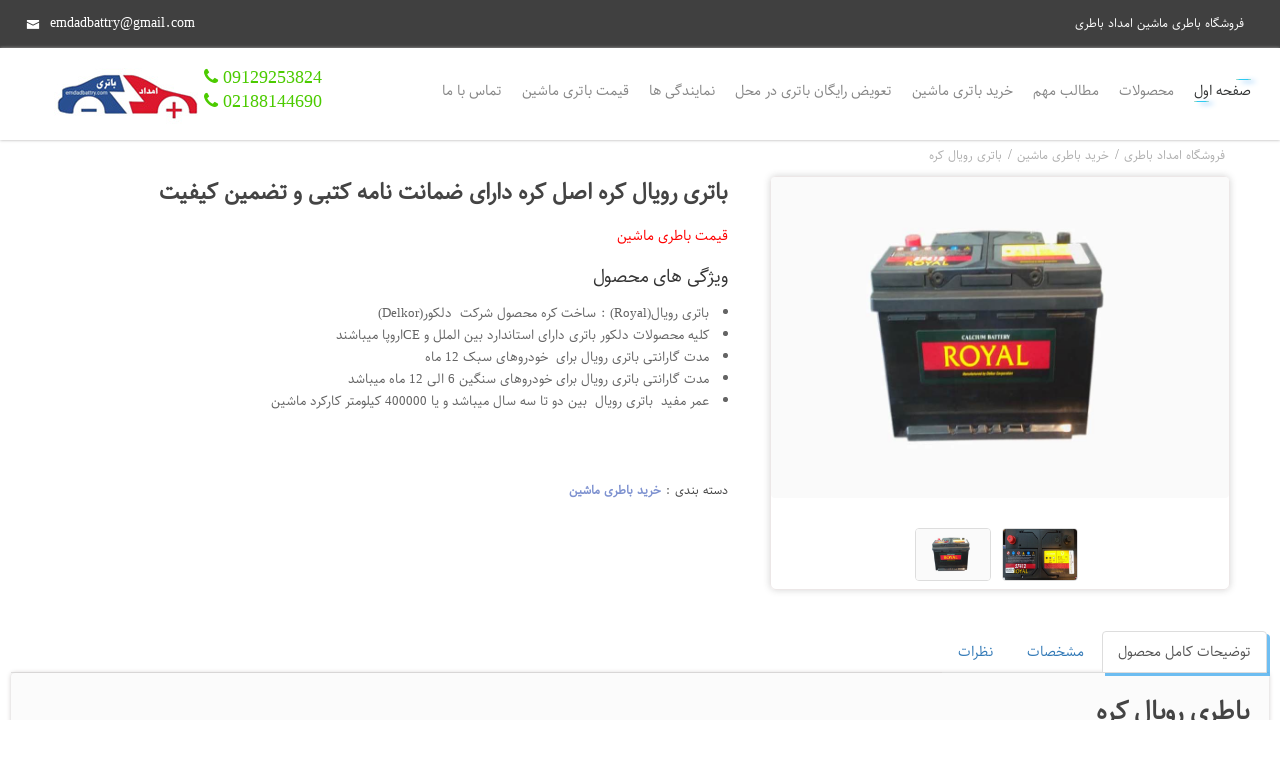

--- FILE ---
content_type: text/html; charset=UTF-8
request_url: https://www.emdadbattry.com/shop/product/%D8%A8%D8%A7%D8%AA%D8%B1%DB%8C-%D8%B1%D9%88%DB%8C%D8%A7%D9%84-%DA%A9%D8%B1%D9%87
body_size: 26614
content:
























<!doctype html>
<html>
<head>


     <meta charset="utf-8">
        <title>باتری رویال کره اصل کره دارای ضمانت نامه کتبی و تضمین کیفیت</title>
    <meta name="title" content="باتری رویال کره اصل کره دارای ضمانت نامه کتبی و تضمین کیفیت">
    <meta name="description" content="رویال کره  دارای گارانتی و خدمات پس از فروش و تضمین کیفیت در سراسر کشوربه همراه برگه ضمانت معتبر مخصوص , قیمت باطری رویال کره ... ">
    <meta name="keywords" content="باتری رویال کره    , خرید باطری رویال کره , باطری رویال کره  , قیمت باتری رویال کره ">
       <meta name="author" content="بهمن سرشار">
    <meta name="viewport" content="width=device-width, initial-scale=1">
   <!--<script src="https://code.jquery.com/jquery-1.12.4.min.js" integrity="sha256-ZosEbRLbNQzLpnKIkEdrPv7lOy9C27hHQ+Xp8a4MxAQ=" crossorigin="anonymous"></script>-->
      <script src="https://www.emdadbattry.com/public/js/jquery-1.11.3.min.js"  ></script>
    <link rel="stylesheet" type="text/css" href="https://www.emdadbattry.com/public/css/stylesky.css" media="all"/>
      <link rel="stylesheet" type="text/css" href="https://www.emdadbattry.com/public/css/bootstrap.min.css" media="all"/>
<link rel="stylesheet" href="https://cdnjs.cloudflare.com/ajax/libs/font-awesome/4.7.0/css/font-awesome.min.css">
<link rel="stylesheet" type="text/css" href="https://www.emdadbattry.com/public/css/icofont.min.css">
    <style rel="preload" as="style" onload="this.onload=null;this.rel='stylesheet'">
        @font-face {
    font-family:Sahel;
    src: url(https://www.emdadbattry.com/public/font/Sahel.eot) format('eot'),
    url(https://www.emdadbattry.com/public/font/Sahel.woff) format('woff'), url(https://www.emdadbattry.com/public/font/Sahel.ttf) format('truetype');
    font-style: normal;
     font-display:swap;
}

    </style>
</head>

<body>



<div class="login11" >


    <div class="preloader"><span class="preloader-gif"></span></div>
    <div class="theme-wrap clearfix">
        <!--================================responsive log and menu==========================================-->
        <div class="wsmenucontent overlapblackbg"></div>
        <div class="wsmenuexpandermain slideRight">
            <a id="navToggle" class="animated-arrow slideLeft"><span></span></a>
        </div>



    </div>


</div>

<div class="wrapper fix">
    <!-- Header 1
    ============================================ -->
    <div style="background-color: #404040;" class="header-area header-absolute header-transparent">
        <div class="header-top hidden-xs">
            <div class="container">
                <div class="row">
                    <!-- Header Top -->
                    <div class="header-top-wrapper fix">
                        <div class="header-top-left text-left col-sm-6">
                            <p><i class="icofont icofont-envelope"></i><span>emdadbattry@gmail.com</span></p>
                            <!--<p><i class="icofont icofont-ui-call"></i><span style="color: #ffc800;margin-right: 8px;">09129253824    021-88144690</span></p>-->
                        </div>
                        <div class="header-top-right text-right col-sm-6">
                            <p><i class="icofont icofont-bubble-right"></i><span>فروشگاه باطری ماشین امداد باطری</span></p>
                        </div>
                    </div>
                </div>
            </div>
        </div>
        <div style=" padding: 4px;
background: #fff;
box-shadow: 0 0 3px #aaa9a9;
 /*-webkit-box-shadow:#448cff 0 -1px 4px, #eee3ff 0 -2px 1px, #1e1e1e 0 -10px 10px, #000 0 -10px 40px, 5px 5px 10px 5px rgba(225, 57, 57, 0);*/
/*box-shadow: #448cff 0 -1px 4px, #eee3ff 0 -2px 1px, #1e1e1e 0 -10px 10px, #000 0 -10px 10px, 5px 5px 10px 5px rgba(225, 57, 57, 0);*/
" class="header-bottom sticky">
            <div class="container">
                <div class="row">
                    <!-- Header Bottom -->
                    <div class="col-xs-12">
                        <div class="navbar-header">
                                 <div  class=" tell">
                                                        <a href="tel:09129253824"><span >09129253824 <i class="fa fa-phone" aria-hidden="true"></i></a></br> 
                                                        
                                                         <a href="tel:02188144690"><span >02188144690 <i class="fa fa-phone" aria-hidden="true"></i></a></br> 
                                                        
                                                
                                                        
                                                        </span></div>
                        
                        

                            <a href="index.html" class="logo navbar-brand"><img id="logo_img" src="https://www.emdadbattry.com/public/images/logo/1717866256.jpg"
                                                                                alt="logo"/></a>
                        </div>
                        <div class="main-menu mean-menu float-right">
                            <nav>
                                <ul>
                                    <li class="active"><a  href="https://www.emdadbattry.com/">صفحه اول</a></li>
                                                                            <li><a href="">محصولات</a>
                                            <ul>
                                                                                                        <li><a href="https://www.emdadbattry.com/shop/category/%D8%A8%D8%A7%D8%B7%D8%B1%DB%8C-%D9%85%D8%A7%D8%B4%DB%8C%D9%86-%DA%A9%D8%B1%D9%87-%D8%A7%DB%8C">باتری کره ای</a>
                                                            <ul>
                                                                                                                                        <li><a href="https://www.emdadbattry.com/shop/product/%D8%A8%D8%A7%D8%AA%D8%B1%DB%8C-%D9%85%D8%A7%D8%B4%DB%8C%D9%86-%D9%87%DB%8C%D9%88%D9%86%D8%AF%D8%A7%DB%8C-%DA%A9%D8%B1%D9%87-">باتری هیوندای کره</a></li>

                                                                                                                                            <li><a href="https://www.emdadbattry.com/shop/product/%D8%A8%D8%A7%D8%AA%D8%B1%DB%8C-%D9%85%D8%A7%D8%B4%DB%8C%D9%86-%D9%BE%D9%88%D9%85%D8%A7(PUMA)-%DA%A9%D8%B1%D9%87-">باتری  پوما</a></li>

                                                                                                                                            <li><a href="https://www.emdadbattry.com/shop/product/%D8%A8%D8%A7%D8%AA%D8%B1%DB%8C-%D9%85%D8%A7%D8%B4%DB%8C%D9%86-%D8%AF%D9%84%DA%A9%D9%88%D8%B1">باتری دلکور</a></li>

                                                                                                                                            <li><a href="https://www.emdadbattry.com/shop/product/%D8%A8%D8%A7%D8%AA%D8%B1%DB%8C-%D9%85%D8%A7%D8%B4%DB%8C%D9%86-%D8%B3%D9%88%D9%84%D8%A7%DB%8C%D8%AA-%DA%A9%D8%B1%D9%87">باتری سولایت </a></li>

                                                                                                                                            <li><a href="https://www.emdadbattry.com/shop/product/%D8%A8%D8%A7%D8%AA%D8%B1%DB%8C-%DA%86%DB%8C%D8%AA%D8%A7-%DA%A9%D8%B1%D9%87">باتری چیتا</a></li>

                                                                                                                                            <li><a href="https://www.emdadbattry.com/shop/product/%D8%A8%D8%A7%D8%AA%D8%B1%DB%8C-%D9%85%D8%A7%D8%B4%DB%8C%D9%86-%D9%86%D9%88%D8%A7-%DA%A9%D8%B1%D9%87">باتری نوا</a></li>

                                                                                                                                            <li><a href="https://www.emdadbattry.com/shop/product/%D8%A8%D8%A7%D8%AA%D8%B1%DB%8C-%D8%B4%D8%A7%D8%B1%DA%A9-%DA%A9%D8%B1%D9%87">باتری شارک کره</a></li>

                                                                                                                                            <li><a href="https://www.emdadbattry.com/shop/product/%D8%A8%D8%A7%D8%AA%D8%B1%DB%8C-%DA%AF%D9%84%D9%88%D8%A8%D8%A7%D9%84-%DA%A9%D8%B1%D9%87">باتری گلوبال کره</a></li>

                                                                                                                                            <li><a href="https://www.emdadbattry.com/shop/product/%D8%A8%D8%A7%D8%AA%D8%B1%DB%8C-%D9%85%D8%A7%D8%B4%DB%8C%D9%86-%D8%A7%DB%8C%D9%86%D8%AF%DB%8C%DA%AF%D9%88">باتری ایندیگو</a></li>

                                                                                                                                            <li><a href="https://www.emdadbattry.com/shop/product/%D8%A8%D8%A7%D8%AA%D8%B1%DB%8C-%D9%85%D8%A7%D8%B4%DB%8C%D9%86-%D9%BE%D9%84%D8%A7%D8%AA%DB%8C%D9%86%DB%8C%D9%88%D9%85">باتری پلاتینیوم</a></li>

                                                                                                                                            <li><a href="https://www.emdadbattry.com/shop/product/%D8%A8%D8%A7%D8%AA%D8%B1%DB%8C-%D9%87%D8%A7%D9%86%DA%A9%D9%88%DA%A9-%DA%A9%D8%B1%D9%87-%D8%A7%DB%8C">باتری هانکوک</a></li>

                                                                                                                                            <li><a href="https://www.emdadbattry.com/shop/product/%D8%A8%D8%A7%D8%AA%D8%B1%DB%8C-%D9%87%DA%AF%D8%B2%D8%A7-%DA%A9%D8%B1%D9%87-%D8%A7%DB%8C">باتری هگزا</a></li>

                                                                                                                                            <li><a href="https://www.emdadbattry.com/shop/product/%D8%A8%D8%A7%D8%AA%D8%B1%DB%8C-%D8%A7%D8%B7%D9%84%D8%B3-%DA%A9%D8%B1%D9%87">باتری اطلس</a></li>

                                                                                                                                            <li><a href="https://www.emdadbattry.com/shop/product/%D8%A8%D8%A7%D8%AA%D8%B1%DB%8C-%D8%B1%D9%88%DB%8C%D8%A7%D9%84-%DA%A9%D8%B1%D9%87">باتری رویال </a></li>

                                                                                                                                            <li><a href="https://www.emdadbattry.com/shop/product/%D8%A8%D8%A7%D8%AA%D8%B1%DB%8C-%DA%AF%D9%84%D8%AF-%DA%A9%D8%B1%D9%87">باتری گلد</a></li>

                                                                                                                                            <li><a href="https://www.emdadbattry.com/shop/product/%D8%A8%D8%A7%D8%AA%D8%B1%DB%8C-SBK-%DA%A9%D8%B1%D9%87">باتری SBK کره</a></li>

                                                                                                                                            <li><a href="https://www.emdadbattry.com/shop/product/%D8%A8%D8%A7%D8%AA%D8%B1%DB%8C-%DA%A9%D8%A7%D9%86%D8%B3%D8%A7%DB%8C-%DA%A9%D8%B1%D9%87">باتری کانسای کره</a></li>

                                                                                                                                            <li><a href="https://www.emdadbattry.com/shop/product/%D8%A8%D8%A7%D8%AA%D8%B1%DB%8C-%D8%AA%D8%A7%DB%8C%DA%AF%D8%B1">باتری تایگر</a></li>

                                                                                                                                            <li><a href="https://www.emdadbattry.com/shop/product/%D8%A8%D8%A7%D8%AA%D8%B1%DB%8C-%D8%B1%D8%A7%DA%A9%D8%AA">باتری راکت</a></li>

                                                                                                                                            <li><a href="https://www.emdadbattry.com/shop/product/%D8%A8%D8%A7%D8%AA%D8%B1%DB%8C-%D8%A8%D9%84%D8%AF%D9%88%D8%B2%D8%B1"> باتری بلدوزر</a></li>

                                                                                                                                            <li><a href="https://www.emdadbattry.com/shop/product/%D8%A8%D8%A7%D8%AA%D8%B1%DB%8C-%D8%A8%D9%84%D8%A7%D8%AC%DB%8C%D9%88-%DA%A9%D8%B1%D9%87">باتری بلاجیو</a></li>

                                                                                                                                            <li><a href="https://www.emdadbattry.com/shop/product/%D8%A8%D8%A7%D8%AA%D8%B1%DB%8C-%D8%B3%D9%88%D9%BE%D8%B1%DB%8C%D9%85-%DA%A9%D8%B1%D9%87">باتری سوپریم</a></li>

                                                                                                                                            <li><a href="https://www.emdadbattry.com/shop/product/%D8%A8%D8%A7%D8%AA%D8%B1%DB%8C-%D8%A2%D9%84%D9%81%D8%A7%D8%B1%D9%85%D8%A6%D9%88-%D8%AC%D9%88%D8%A7%DB%8C%D8%AA%D8%A7">باتری آلفارمئو جوایتا</a></li>

                                                                                                                                </ul>
                                                        </li>

                                                                                                            <li><a href="https://www.emdadbattry.com/shop/category/%D8%A8%D8%A7%D8%B7%D8%B1%DB%8C-%D9%85%D8%A7%D8%B4%DB%8C%D9%86-%D8%A7%DB%8C%D8%B1%D8%A7%D9%86%DB%8C">باتری  ایرانی</a>
                                                            <ul>
                                                                                                                                        <li><a href="https://www.emdadbattry.com/shop/product/%D8%A8%D8%A7%D8%AA%D8%B1%DB%8C-%DA%A9%D9%88%D9%85%D9%87%D9%88">باتری کومهو</a></li>

                                                                                                                                            <li><a href="https://www.emdadbattry.com/shop/product/%D8%A8%D8%A7%D8%AA%D8%B1%DB%8C-%D9%85%D8%A7%D8%B4%DB%8C%D9%86-%D8%B1%DB%8C%D8%A8%D8%A7%D9%84">باتری ماشین ریبال</a></li>

                                                                                                                                            <li><a href="https://www.emdadbattry.com/shop/product/%D8%A8%D8%A7%D8%AA%D8%B1%DB%8C-%D9%85%D8%A7%D8%B4%DB%8C%D9%86-%D8%B3%D9%88%D8%B2%D9%88%DA%A9%DB%8C-%D8%A7%DB%8C%D8%B1%D8%A7%D9%86%DB%8C">باتری سوزوکی</a></li>

                                                                                                                                            <li><a href="https://www.emdadbattry.com/shop/product/%D8%A8%D8%A7%D8%AA%D8%B1%DB%8C-%D8%A7%D9%88%D8%B1%D8%A8%DB%8C%D8%AA%D8%A7%D9%84">باتری اوربیتال</a></li>

                                                                                                                                            <li><a href="https://www.emdadbattry.com/shop/product/%D8%A8%D8%A7%D8%AA%D8%B1%DB%8C-%D8%AC%DB%8C-%D8%A7%D9%86-%DA%AF%D9%84%D9%88%D8%A8%D8%A7%D9%84">باتری جی ان گلوبال</a></li>

                                                                                                                                            <li><a href="https://www.emdadbattry.com/shop/product/%D8%A8%D8%A7%D8%AA%D8%B1%DB%8C-%D9%88%D8%A7%D8%B1%DB%8C%D8%A7%D9%86">باتری واریان</a></li>

                                                                                                                                            <li><a href="https://www.emdadbattry.com/shop/product/%D8%A8%D8%A7%D8%AA%D8%B1%DB%8C-%D8%B3%D9%BE%D8%A7%D9%87%D8%A7%D9%86">باتری سپاهان</a></li>

                                                                                                                                            <li><a href="https://www.emdadbattry.com/shop/product/%D8%A8%D8%A7%D8%AA%D8%B1%DB%8C-%D8%A8%D8%B1%D9%86%D8%A7">باتری برنا</a></li>

                                                                                                                                            <li><a href="https://www.emdadbattry.com/shop/product/%D8%A8%D8%A7%D8%AA%D8%B1%DB%8C-%D8%B5%D8%A8%D8%A7">باتری صبا</a></li>

                                                                                                                                            <li><a href="https://www.emdadbattry.com/shop/product/%D8%A8%D8%A7%D8%AA%D8%B1%DB%8C-%D8%A7%D8%B7%D9%84%D8%B3-%D8%A7%DB%8C%D8%B1%D8%A7%D9%86%DB%8C">باتری اطلس </a></li>

                                                                                                                                            <li><a href="https://www.emdadbattry.com/shop/product/%D8%A8%D8%A7%D8%AA%D8%B1%DB%8C-%D9%BE%D8%A7%D9%88%D8%B1%D8%B3%D9%84">باتری پاورسل </a></li>

                                                                                                                                            <li><a href="https://www.emdadbattry.com/shop/product/%D8%A8%D8%A7%D8%AA%D8%B1%DB%8C-%D8%A7%D8%B3%D8%AA%D8%A7%D8%B1-%D9%88%DB%8C">باتری استار وی</a></li>

                                                                                                                                            <li><a href="https://www.emdadbattry.com/shop/product/%D8%A8%D8%A7%D8%AA%D8%B1%DB%8C-%D8%A8%D9%88%D8%AC%DB%8C">باتری بوجی </a></li>

                                                                                                                                            <li><a href="https://www.emdadbattry.com/shop/product/%D8%A8%D8%A7%D8%AA%D8%B1%DB%8C-%D8%A7%DB%8C%D8%A7%D8%B3-(EAS)">باتری ایاس (EAS)</a></li>

                                                                                                                                            <li><a href="https://www.emdadbattry.com/shop/product/%D8%A8%D8%A7%D8%AA%D8%B1%DB%8C-%D9%BE%D8%B1%D9%88%D8%AA%D9%86">باتری پروتن</a></li>

                                                                                                                                            <li><a href="https://www.emdadbattry.com/shop/product/%D8%A8%D8%A7%D8%AA%D8%B1%DB%8C-%D8%AA%DB%8C%D9%86%D9%88">باتری تینو </a></li>

                                                                                                                                            <li><a href="https://www.emdadbattry.com/shop/product/%D8%A8%D8%A7%D8%AA%D8%B1%DB%8C-%D8%B3%D9%88%D9%84%DB%8C%D9%81%D8%A7%D9%86-%D8%AA%D9%88%D9%84%DB%8C%D8%AF-%D8%A2%D8%B0%D8%B1-%D8%A8%D8%A7%D8%AA%D8%B1%DB%8C">باتری سولیفان</a></li>

                                                                                                                                            <li><a href="https://www.emdadbattry.com/shop/product/%D8%A8%D8%A7%D8%AA%D8%B1%DB%8C-%DA%A9%D8%A7%D8%B1%D9%BE%DB%8C%D9%84">باتری کارپیل</a></li>

                                                                                                                                            <li><a href="https://www.emdadbattry.com/shop/product/%D8%A8%D8%A7%D8%AA%D8%B1%DB%8C-%D8%B3%DB%8C%D9%84%D9%88%D8%B1">باتری سیلور</a></li>

                                                                                                                                            <li><a href="https://www.emdadbattry.com/shop/product/%D8%A8%D8%A7%D8%AA%D8%B1%DB%8C-%D9%87%D8%A7%DB%8C%D8%AA%DA%A9-%D8%B5%D8%A8%D8%A7-%D8%A8%D8%A7%D8%AA%D8%B1%DB%8C">باتری هایتک صبا </a></li>

                                                                                                                                            <li><a href="https://www.emdadbattry.com/shop/product/%D8%A8%D8%A7%D8%AA%D8%B1%DB%8C-%D9%85%DB%8C%D9%84%D8%A7%D9%86">باتری میلان</a></li>

                                                                                                                                            <li><a href="https://www.emdadbattry.com/shop/product/%D8%A8%D8%A7%D8%AA%D8%B1%DB%8C-%D8%A7%DA%A9%D8%B3%DB%8C%DA%98%D9%86">باتری اکسیژن</a></li>

                                                                                                                                            <li><a href="https://www.emdadbattry.com/shop/product/%D8%A8%D8%A7%D8%AA%D8%B1%DB%8C-%D8%B3%D9%87%D9%86%D8%AF-%D8%B5%D8%A8%D8%A7-%D8%A8%D8%A7%D8%AA%D8%B1%DB%8C">باتری سهند صبا باتری</a></li>

                                                                                                                                            <li><a href="https://www.emdadbattry.com/shop/product/%D8%A8%D8%A7%D8%AA%D8%B1%DB%8C-%D8%AF%D9%86%DB%8C%D8%B2">باتری دنیز</a></li>

                                                                                                                                            <li><a href="https://www.emdadbattry.com/shop/product/%D8%A8%D8%A7%D8%AA%D8%B1%DB%8C-%DB%8C%D9%88%D8%B4%D9%88-%D8%B5%D8%A8%D8%A7-%D8%A8%D8%A7%D8%AA%D8%B1%DB%8C">باتری یوشو صبا</a></li>

                                                                                                                                            <li><a href="https://www.emdadbattry.com/shop/product/%D8%A8%D8%A7%D8%AA%D8%B1%DB%8C-%D8%B1%D8%A7%DB%8C%D9%86-%D8%B5%D8%A8%D8%A7-%D8%A8%D8%A7%D8%AA%D8%B1%DB%8C(RAYEN)"> باتری راین صبا </a></li>

                                                                                                                                            <li><a href="https://www.emdadbattry.com/shop/product/%D8%A8%D8%A7%D8%AA%D8%B1%DB%8C-%D8%AF%D9%88%D9%BE%DA%A9%D8%B3-%D9%88%D8%A7%DB%8C%D8%A7-(DUPEX)">باتری دوپکس</a></li>

                                                                                                                                            <li><a href="https://www.emdadbattry.com/shop/product/%D8%A8%D8%A7%D8%AA%D8%B1%DB%8C-%D8%A7%D8%AA%D9%85%DB%8C%DA%A9">باتری اتمیک</a></li>

                                                                                                                                            <li><a href="https://www.emdadbattry.com/shop/product/%D8%A8%D8%A7%D8%AA%D8%B1%DB%8C-%D9%86%D9%88%D8%A8%D9%84">باتری نوبل</a></li>

                                                                                                                                            <li><a href="https://www.emdadbattry.com/shop/product/%D8%A8%D8%A7%D8%AA%D8%B1%DB%8C-%D9%84%DB%8C%D8%AF%D8%B1">باتری لیدر</a></li>

                                                                                                                                            <li><a href="https://www.emdadbattry.com/shop/product/%D8%A8%D8%A7%D8%AA%D8%B1%DB%8C-%D8%B2%DB%8C%D8%AA%DA%A9%D8%B3">باتری زیتکس</a></li>

                                                                                                                                            <li><a href="https://www.emdadbattry.com/shop/product/%D8%A8%D8%A7%D8%AA%D8%B1%DB%8C-%D9%87%D8%A7%DB%8C%D9%BE%DB%8C%D9%84">باتری هایپیل</a></li>

                                                                                                                                            <li><a href="https://www.emdadbattry.com/shop/product/%D8%A8%D8%A7%D8%AA%D8%B1%DB%8C-%D8%A8%D8%A7%D8%AA%D8%B1%DB%8C%DA%A9%D8%B3">باتری باتریکس</a></li>

                                                                                                                                            <li><a href="https://www.emdadbattry.com/shop/product/%D8%A8%D8%A7%D8%AA%D8%B1%DB%8C-%D9%85%D8%A7%D8%B1%D8%B3">باتری مارس</a></li>

                                                                                                                                            <li><a href="https://www.emdadbattry.com/shop/product/%D8%A8%D8%A7%D8%AA%D8%B1%DB%8C-%D8%AA%D9%88%D8%B1%D8%A8%D9%88">باتری توربو</a></li>

                                                                                                                                            <li><a href="https://www.emdadbattry.com/shop/product/%D8%A8%D8%A7%D8%AA%D8%B1%DB%8C-%D9%BE%D9%88%D8%B4%DB%8C%D8%AA%D8%A7">باتری پوشیتا </a></li>

                                                                                                                                            <li><a href="https://www.emdadbattry.com/shop/product/%D9%88%D8%A7%DB%8C%D8%A7-%D8%A8%D8%A7%D8%AA%D8%B1%DB%8C">وایا باتری </a></li>

                                                                                                                                            <li><a href="https://www.emdadbattry.com/shop/product/%D8%A2%D8%B0%D8%B1-%D8%A8%D8%A7%D8%AA%D8%B1%DB%8C">آذر باتری</a></li>

                                                                                                                                            <li><a href="https://www.emdadbattry.com/shop/product/%D9%BE%D8%A7%D8%B3%D8%A7%D8%B1%DA%AF%D8%A7%D8%AF-%D8%B5%D9%86%D8%B9%D8%AA-%D8%A8%D8%A7%D8%AA%D8%B1%DB%8C">پاسارگاد صنعت باتری</a></li>

                                                                                                                                            <li><a href="https://www.emdadbattry.com/shop/product/%D8%A2%DA%A9%D9%88-%D8%A8%D8%A7%D8%AA%D8%B1%DB%8C-(%D8%A7%D8%B4%D8%AC%D8%B9-%D8%A8%D8%A7%D8%AA%D8%B1%DB%8C)">آکو باتری</a></li>

                                                                                                                                            <li><a href="https://www.emdadbattry.com/shop/product/%D8%A8%D8%A7%D8%AA%D8%B1%DB%8C-%D9%86%DB%8C%D8%B1%D9%88%DA%AF%D8%B3%D8%AA%D8%B1%D8%A7%D9%86-%D8%AE%D8%B1%D8%A7%D8%B3%D8%A7%D9%86">باتری نیروگستران خراسان</a></li>

                                                                                                                                            <li><a href="https://www.emdadbattry.com/shop/product/%D8%A8%D8%A7%D8%AA%D8%B1%DB%8C-%D9%84%D9%88%D8%A8%D8%A7%D8%AA%D8%A7">باتری لوباتا	</a></li>

                                                                                                                                            <li><a href="https://www.emdadbattry.com/shop/product/%D8%A8%D8%A7%D8%AA%D8%B1%DB%8C-%D8%A7%DA%A9%D8%B3%D9%88%D9%86">باتری اکسون</a></li>

                                                                                                                                            <li><a href="https://www.emdadbattry.com/shop/product/%D8%A8%D8%A7%D8%AA%D8%B1%DB%8C-%D8%A2%D9%84%D9%88%D9%86%DB%8C">باتری آلونی</a></li>

                                                                                                                                            <li><a href="https://www.emdadbattry.com/shop/product/%D8%A8%D8%A7%D8%AA%D8%B1%DB%8C-%D9%84%D8%A7%D8%B3%D8%A7">باتری لاسا</a></li>

                                                                                                                                            <li><a href="https://www.emdadbattry.com/shop/product/%D8%A8%D8%A7%D8%AA%D8%B1%DB%8C-%D9%86%DB%8C%DA%A9%D8%B3%D9%88%D9%86">باتری نیکسون</a></li>

                                                                                                                                            <li><a href="https://www.emdadbattry.com/shop/product/%D8%A8%D8%A7%D8%AA%D8%B1%DB%8C-%DA%A9%D8%AA%D8%B1%D8%A7-%D8%B5%D8%A8%D8%A7-%D8%A8%D8%A7%D8%B7%D8%B1%DB%8C">باتری کترا صبا باطری</a></li>

                                                                                                                                            <li><a href="https://www.emdadbattry.com/shop/product/%D8%A8%D8%A7%D8%AA%D8%B1%DB%8C-%D8%B3%DB%8C%D9%86">باتری سین</a></li>

                                                                                                                                            <li><a href="https://www.emdadbattry.com/shop/product/%D8%A8%D8%A7%D8%AA%D8%B1%DB%8C-%D9%BE%D9%84-%D8%A7%D8%B3%D8%AA%D8%A7%D8%B1">باتری پل استار</a></li>

                                                                                                                                            <li><a href="https://www.emdadbattry.com/shop/product/%D8%A8%D8%A7%D8%AA%D8%B1%DB%8C-%DA%A9%D8%A7%D9%85%D8%A7">باتری کاما</a></li>

                                                                                                                                </ul>
                                                        </li>

                                                    
                                            </ul>
                                        </li>
                                                                            <li><a href="">مطالب مهم</a>
                                            <ul>
                                                                                                        <li><a href="https://www.emdadbattry.com/shop/product/%D8%A7%D9%86%D8%AA%D8%AE%D8%A7%D8%A8-%D8%A8%D8%A7%D8%AA%D8%B1%DB%8C-%D9%85%D9%86%D8%A7%D8%B3%D8%A8-%D8%A8%D8%B1%D8%A7%DB%8C-%D8%AE%D9%88%D8%AF%D8%B1%D9%88">انتخاب باتری مناسب</a>
                                                            <ul>
                                                                                                                            </ul>
                                                        </li>

                                                                                                            <li><a href="https://www.emdadbattry.com/shop/product/%D8%A8%D9%87%D8%AA%D8%B1%DB%8C%D9%86-%D8%A8%D8%A7%D8%AA%D8%B1%DB%8C-%D8%A8%D8%B1%D8%A7%DB%8C-%D9%85%D8%A7%D8%B4%DB%8C%D9%86">بهترین باطری ماشین</a>
                                                            <ul>
                                                                                                                            </ul>
                                                        </li>

                                                                                                            <li><a href="https://www.emdadbattry.com/shop/product/%D8%A8%D9%87%D8%AA%D8%B1%DB%8C%D9%86-%D8%A8%D8%A7%D8%AA%D8%B1%DB%8C-%D8%A7%DB%8C%D8%B1%D8%A7%D9%86%DB%8C-%DA%A9%D8%AF%D8%A7%D9%85-%D8%A7%D8%B3%D8%AA">بهترین باتری ایرانی</a>
                                                            <ul>
                                                                                                                            </ul>
                                                        </li>

                                                                                                            <li><a href="https://www.emdadbattry.com/shop/product/%D8%AE%D8%B1%DB%8C%D8%AF-%D8%A8%D8%A7%D8%AA%D8%B1%DB%8C-%D9%85%D8%A7%D8%B4%DB%8C%D9%86-%D8%A8%D8%AF%D9%88%D9%86-%D8%AF%D8%A7%D8%BA%DB%8C">خرید باتری ماشین بدون داغی</a>
                                                            <ul>
                                                                                                                            </ul>
                                                        </li>

                                                                                                            <li><a href="https://www.emdadbattry.com/shop/product/%D8%A8%D8%A7%D8%AA%D8%B1%DB%8C-%D8%A8%D9%87-%D8%A8%D8%A7%D8%AA%D8%B1%DB%8C-%D8%AF%D8%B1-%D9%85%D8%AD%D9%84">باتری به باتری در محل</a>
                                                            <ul>
                                                                                                                            </ul>
                                                        </li>

                                                                                                            <li><a href="https://www.emdadbattry.com/shop/product/%D8%A7%D8%AD%DB%8C%D8%A7-%D9%88-%D8%AA%D8%B9%D9%85%DB%8C%D8%B1-%D8%A8%D8%A7%D8%AA%D8%B1%DB%8C-%D9%85%D8%A7%D8%B4%DB%8C%D9%86">احیا و تعمیر باتری</a>
                                                            <ul>
                                                                                                                            </ul>
                                                        </li>

                                                                                                            <li><a href="https://www.emdadbattry.com/shop/product/%D8%B2%D9%85%D8%A7%D9%86-%D8%AA%D8%B9%D9%88%DB%8C%D8%B6-%D8%A8%D8%A7%D8%AA%D8%B1%DB%8C">زمان تعویض باتری</a>
                                                            <ul>
                                                                                                                            </ul>
                                                        </li>

                                                    
                                            </ul>
                                        </li>
                                                                            <li><a href="https://www.emdadbattry.com/shop/category/%D8%AE%D8%B1%DB%8C%D8%AF-%D8%A8%D8%A7%D8%AA%D8%B1%DB%8C-%D9%85%D8%A7%D8%B4%DB%8C%D9%86">خرید باتری ماشین</a>
                                            <ul>
                                                                                                        <li><a href="https://www.emdadbattry.com/shop/category/%D8%A8%D8%A7%D8%AA%D8%B1%DB%8C-%D9%85%D8%A7%D8%B4%DB%8C%D9%86-%D9%87%DB%8C%D9%88%D9%86%D8%AF%D8%A7%DB%8C">خرید باتری هیوندای</a>
                                                            <ul>
                                                                                                                                        <li><a href="https://www.emdadbattry.com/shop/product/%D8%AE%D8%B1%DB%8C%D8%AF-%D8%A8%D8%A7%D8%AA%D8%B1%DB%8C-%D9%87%DB%8C%D9%88%D9%86%D8%AF%D8%A7%DB%8C-i20-">خرید باتری هیوندای i20</a></li>

                                                                                                                                            <li><a href="https://www.emdadbattry.com/shop/product/%D8%AE%D8%B1%DB%8C%D8%AF-%D8%A8%D8%A7%D8%AA%D8%B1%DB%8C-%D9%87%DB%8C%D9%88%D9%86%D8%AF%D8%A7%DB%8C-i30">خرید باتری هیوندای i30</a></li>

                                                                                                                                            <li><a href="https://www.emdadbattry.com/shop/product/%D8%AE%D8%B1%DB%8C%D8%AF-%D8%A8%D8%A7%D8%AA%D8%B1%DB%8C-%D9%87%DB%8C%D9%88%D9%86%D8%AF%D8%A7%DB%8C-ix35">خرید باتری هیوندای ix35</a></li>

                                                                                                                                            <li><a href="https://www.emdadbattry.com/shop/product/%D8%AE%D8%B1%DB%8C%D8%AF-%D8%A8%D8%A7%D8%AA%D8%B1%DB%8C-%D9%87%DB%8C%D9%88%D9%86%D8%AF%D8%A7%DB%8C-ix55-%D9%88%D8%B1%D8%A7%DA%A9%D8%B1%D9%88%D8%B2">خرید باتری هیوندای ix55</a></li>

                                                                                                                                            <li><a href="https://www.emdadbattry.com/shop/product/%D8%AE%D8%B1%DB%8C%D8%AF-%D8%A8%D8%A7%D8%AA%D8%B1%DB%8C-%D9%87%DB%8C%D9%88%D9%86%D8%AF%D8%A7%DB%8C-%D8%A2%D8%B2%D8%B1%D8%A7">خرید باتری هیوندای آزرا</a></li>

                                                                                                                                            <li><a href="https://www.emdadbattry.com/shop/product/%D8%AE%D8%B1%DB%8C%D8%AF-%D8%A8%D8%A7%D8%AA%D8%B1%DB%8C-%D9%87%DB%8C%D9%88%D9%86%D8%AF%D8%A7%DB%8C-%D8%A7%D9%84%D9%86%D8%AA%D8%B1%D8%A7"> خرید باتری هیوندای النترا </a></li>

                                                                                                                                            <li><a href="https://www.emdadbattry.com/shop/product/%D8%AE%D8%B1%DB%8C%D8%AF-%D8%A8%D8%A7%D8%AA%D8%B1%DB%8C-%D9%87%DB%8C%D9%88%D9%86%D8%AF%D8%A7%DB%8C-%D8%A2%D9%88%D8%A7%D9%86%D8%AA%D9%87">خرید باتری هیوندای آوانته</a></li>

                                                                                                                                            <li><a href="https://www.emdadbattry.com/shop/product/%D8%AE%D8%B1%DB%8C%D8%AF-%D8%A8%D8%A7%D8%AA%D8%B1%DB%8C-%D9%87%DB%8C%D9%88%D9%86%D8%AF%D8%A7%DB%8C-%D8%AA%D9%88%D8%B3%D8%A7%D9%86">خرید باطری هیوندای توسان</a></li>

                                                                                                                                            <li><a href="https://www.emdadbattry.com/shop/product/%D8%AE%D8%B1%DB%8C%D8%AF-%D8%A8%D8%A7%D8%AA%D8%B1%DB%8C-%D9%87%DB%8C%D9%88%D9%86%D8%AF%D8%A7%DB%8C-%D8%AC%D9%86%D8%B3%DB%8C%D8%B3">خرید باطری هیوندای جنسیس</a></li>

                                                                                                                                            <li><a href="https://www.emdadbattry.com/shop/product/%D8%AE%D8%B1%DB%8C%D8%AF-%D8%A8%D8%A7%D8%AA%D8%B1%DB%8C-%D9%87%DB%8C%D9%88%D9%86%D8%AF%D8%A7%DB%8C-%D8%B3%D8%A7%D9%86%D8%AA%D8%A7%D9%81%D9%87">خرید باتری هیوندای سانتافه</a></li>

                                                                                                                                            <li><a href="https://www.emdadbattry.com/shop/product/%D8%AE%D8%B1%DB%8C%D8%AF-%D8%A8%D8%A7%D8%AA%D8%B1%DB%8C-%D9%87%DB%8C%D9%88%D9%86%D8%AF%D8%A7%DB%8C-%D8%B3%D9%88%D9%86%D8%A7%D8%AA%D8%A7">خرید باتری هیوندای سوناتا</a></li>

                                                                                                                                            <li><a href="https://www.emdadbattry.com/shop/product/%D8%AE%D8%B1%DB%8C%D8%AF-%D8%A8%D8%A7%D8%AA%D8%B1%DB%8C-%D9%87%DB%8C%D9%88%D9%86%D8%AF%D8%A7%DB%8C-%D9%88%D8%B1%D9%86%D8%A7">خرید باتری هیوندای ورنا</a></li>

                                                                                                                                            <li><a href="https://www.emdadbattry.com/shop/product/%D8%AE%D8%B1%DB%8C%D8%AF-%D8%A8%D8%A7%D8%AA%D8%B1%DB%8C-%D9%87%DB%8C%D9%88%D9%86%D8%AF%D8%A7%DB%8C-%D9%88%D9%84%D8%B3%D8%AA%D8%B1">خرید باتری هیوندای ولستر</a></li>

                                                                                                                                            <li><a href="https://www.emdadbattry.com/shop/product/%D8%AE%D8%B1%DB%8C%D8%AF-%D8%A8%D8%A7%D8%AA%D8%B1%DB%8C-%D9%85%D8%A7%D8%B4%DB%8C%D9%86-%D9%87%DB%8C%D9%88%D9%86%D8%AF%D8%A7%DB%8C-%D8%A7%DA%A9%D8%B3%D9%86%D8%AA">خرید باتری ماشین هیوندای اکسنت</a></li>

                                                                                                                                            <li><a href="https://www.emdadbattry.com/shop/product/%D8%A8%D8%A7%D8%AA%D8%B1%DB%8C-%D9%87%DB%8C%D9%88%D9%86%D8%AF%D8%A7%DB%8C-%D8%B3%D9%88%D9%86%D8%A7%D8%AA%D8%A7-%D9%87%DB%8C%D8%A8%D8%B1%DB%8C%D8%AF">باتری هیوندای سوناتا هیبرید</a></li>

                                                                                                                                            <li><a href="https://www.emdadbattry.com/shop/product/%D8%A8%D8%A7%D8%AA%D8%B1%DB%8C-%D9%87%DB%8C%D9%88%D9%86%D8%AF%D8%A7%DB%8C-i10">باتری هیوندای i10</a></li>

                                                                                                                                            <li><a href="https://www.emdadbattry.com/shop/product/%D8%A8%D8%A7%D8%AA%D8%B1%DB%8C-%D9%87%DB%8C%D9%88%D9%86%D8%AF%D8%A7%DB%8C-i40">باتری هیوندای i40</a></li>

                                                                                                                                            <li><a href="https://www.emdadbattry.com/shop/product/%D8%A8%D8%A7%D8%AA%D8%B1%DB%8C-%D9%87%DB%8C%D9%88%D9%86%D8%AF%D8%A7%DB%8C-%D8%A7%DA%A9%D8%B3%D9%84">باتری هیوندای اکسل</a></li>

                                                                                                                                            <li><a href="https://www.emdadbattry.com/shop/product/%D8%A8%D8%A7%D8%AA%D8%B1%DB%8C-%D9%87%DB%8C%D9%88%D9%86%D8%AF%D8%A7%DB%8C-%D8%B3%D9%86%D8%AA%D9%86%DB%8C%D8%A7%D9%84">باتری هیوندای سنتنیال</a></li>

                                                                                                                                            <li><a href="https://www.emdadbattry.com/shop/product/%D8%A8%D8%A7%D8%AA%D8%B1%DB%8C-%D9%87%DB%8C%D9%88%D9%86%D8%AF%D8%A7%DB%8C-%DA%A9%D9%88%D9%86%D8%A7">باتری هیوندای کونا</a></li>

                                                                                                                                </ul>
                                                        </li>

                                                                                                            <li><a href="https://www.emdadbattry.com/shop/category/%D8%A8%D8%A7%D8%AA%D8%B1%DB%8C-%D9%85%D8%A7%D8%B4%DB%8C%D9%86-%DA%A9%DB%8C%D8%A7">خرید باتری کیا </a>
                                                            <ul>
                                                                                                                                        <li><a href="https://www.emdadbattry.com/shop/product/%D8%AE%D8%B1%DB%8C%D8%AF-%D8%A8%D8%A7%D8%AA%D8%B1%DB%8C-%D9%85%D8%A7%D8%B4%DB%8C%D9%86-%DA%A9%DB%8C%D8%A7-%D8%B3%D9%88%D8%B1%D9%86%D8%AA%D9%88">خرید باتری ماشین کیا سورنتو</a></li>

                                                                                                                                            <li><a href="https://www.emdadbattry.com/shop/product/%D8%AE%D8%B1%DB%8C%D8%AF-%D8%A8%D8%A7%D8%AA%D8%B1%DB%8C-%D9%85%D8%A7%D8%B4%DB%8C%D9%86-%DA%A9%DB%8C%D8%A7-%D8%B3%D8%B1%D8%A7%D8%AA%D9%88">خرید باتری ماشین کیا سراتو</a></li>

                                                                                                                                            <li><a href="https://www.emdadbattry.com/shop/product/%D8%AE%D8%B1%DB%8C%D8%AF-%D8%A8%D8%A7%D8%AA%D8%B1%DB%8C-%D9%85%D8%A7%D8%B4%DB%8C%D9%86-%DA%A9%DB%8C%D8%A7-%D9%85%D9%88%D9%87%D8%A7%D9%88%DB%8C">خرید باتری ماشین کیا موهاوی</a></li>

                                                                                                                                            <li><a href="https://www.emdadbattry.com/shop/product/%D8%AE%D8%B1%DB%8C%D8%AF-%D8%A8%D8%A7%D8%AA%D8%B1%DB%8C-%D9%85%D8%A7%D8%B4%DB%8C%D9%86-%DA%A9%DB%8C%D8%A7-%D8%A8%D8%B3%D8%AA%D8%A7">خرید باتری ماشین کیا</a></li>

                                                                                                                                            <li><a href="https://www.emdadbattry.com/shop/product/%D8%AE%D8%B1%DB%8C%D8%AF-%D8%A8%D8%A7%D8%AA%D8%B1%DB%8C-%D9%85%D8%A7%D8%B4%DB%8C%D9%86-%DA%A9%DB%8C%D8%A7-%DA%A9%D8%A7%D8%B1%D9%86%D8%B2">خرید باتری ماشین کیا کارنز</a></li>

                                                                                                                                            <li><a href="https://www.emdadbattry.com/shop/product/%D8%AE%D8%B1%DB%8C%D8%AF-%D8%A8%D8%A7%D8%AA%D8%B1%DB%8C-%D9%85%D8%A7%D8%B4%DB%8C%D9%86-%DA%A9%DB%8C%D8%A7-%DA%A9%D8%A7%D8%AF%D9%86%D8%B2%D8%A7">خرید باتری ماشین کیا کادنزا </a></li>

                                                                                                                                            <li><a href="https://www.emdadbattry.com/shop/product/%D8%AE%D8%B1%DB%8C%D8%AF-%D8%A8%D8%A7%D8%AA%D8%B1%DB%8C-%D9%85%D8%A7%D8%B4%DB%8C%D9%86-%DA%A9%DB%8C%D8%A7-%D8%A7%D9%BE%DB%8C%D8%B1%D9%88%D8%B3">خرید باتری ماشین کیا اپیروس</a></li>

                                                                                                                                            <li><a href="https://www.emdadbattry.com/shop/product/%D8%AE%D8%B1%DB%8C%D8%AF-%D8%A8%D8%A7%D8%AA%D8%B1%DB%8C-%D9%85%D8%A7%D8%B4%DB%8C%D9%86-%DA%A9%DB%8C%D8%A7-%D8%A7%D8%B3%D9%BE%D9%88%D8%B1%D8%AA%DB%8C%D8%AC">خرید باتری ماشین کیا اسپورتیج</a></li>

                                                                                                                                            <li><a href="https://www.emdadbattry.com/shop/product/%D8%AE%D8%B1%DB%8C%D8%AF-%D8%A8%D8%A7%D8%AA%D8%B1%DB%8C-%D9%85%D8%A7%D8%B4%DB%8C%D9%86-%DA%A9%DB%8C%D8%A7-%D8%A7%D9%BE%D8%AA%DB%8C%D9%85%D8%A7">خرید باتری ماشین کیا اپتیما</a></li>

                                                                                                                                            <li><a href="https://www.emdadbattry.com/shop/product/%D8%A8%D8%A7%D8%AA%D8%B1%DB%8C-%D9%85%D8%A7%D8%B4%DB%8C%D9%86-%D8%B1%DB%8C%D9%88">خرید باتری ماشین ریو</a></li>

                                                                                                                                </ul>
                                                        </li>

                                                                                                            <li><a href="https://www.emdadbattry.com/shop/category/%D8%A8%D8%A7%D8%AA%D8%B1%DB%8C-%D9%85%D8%A7%D8%B4%DB%8C%D9%86-%D8%B1%D9%86%D9%88">خرید باتری ماشین رنو </a>
                                                            <ul>
                                                                                                                                        <li><a href="https://www.emdadbattry.com/shop/product/%D8%AE%D8%B1%DB%8C%D8%AF-%D8%A8%D8%A7%D8%AA%D8%B1%DB%8C-%D9%85%D8%A7%D8%B4%DB%8C%D9%86-%D8%B1%D9%86%D9%88-%DA%A9%D9%BE%DA%86%D8%B1">خرید باتری ماشین رنو کپچر</a></li>

                                                                                                                                            <li><a href="https://www.emdadbattry.com/shop/product/%D8%AE%D8%B1%DB%8C%D8%AF-%D8%A8%D8%A7%D8%AA%D8%B1%DB%8C-%D9%85%D8%A7%D8%B4%DB%8C%D9%86-%D8%B1%D9%86%D9%88-%D8%B3%DB%8C%D9%85%D8%A8%D9%84">خرید باتری ماشین رنو سیمبل</a></li>

                                                                                                                                            <li><a href="https://www.emdadbattry.com/shop/product/%D8%AE%D8%B1%DB%8C%D8%AF-%D8%A8%D8%A7%D8%AA%D8%B1%DB%8C-%D9%85%D8%A7%D8%B4%DB%8C%D9%86-%D8%B1%D9%86%D9%88-%D8%B3%D8%A7%D9%86%D8%AF%D8%B1%D9%88">خرید باتری ماشین رنو ساندرو</a></li>

                                                                                                                                            <li><a href="https://www.emdadbattry.com/shop/product/%D8%AE%D8%B1%DB%8C%D8%AF-%D8%A8%D8%A7%D8%AA%D8%B1%DB%8C-%D9%85%D8%A7%D8%B4%DB%8C%D9%86-%D8%B1%D9%86%D9%88-%D8%AA%D8%A7%D9%84%DB%8C%D8%B3%D9%85%D8%A7%D9%86">خرید باتری ماشین رنو تالیسمان</a></li>

                                                                                                                                            <li><a href="https://www.emdadbattry.com/shop/product/%D8%AE%D8%B1%DB%8C%D8%AF-%D8%A8%D8%A7%D8%AA%D8%B1%DB%8C-%D9%85%D8%A7%D8%B4%DB%8C%D9%86-%D8%B1%D9%86%D9%88-%D9%85%DA%AF%D8%A7%D9%86">خرید باتری ماشین رنو مگان</a></li>

                                                                                                                                            <li><a href="https://www.emdadbattry.com/shop/product/%D8%A8%D8%A7%D8%AA%D8%B1%DB%8C-%D9%85%D8%A7%D8%B4%DB%8C%D9%86-%D8%B1%D9%86%D9%88-%DA%A9%D9%88%D9%84%DB%8C%D9%88%D8%B3">خرید باتری ماشین رنو کولیوس</a></li>

                                                                                                                                            <li><a href="https://www.emdadbattry.com/shop/product/-%D8%A8%D8%A7%D8%AA%D8%B1%DB%8C-%D9%85%D8%A7%D8%B4%DB%8C%D9%86-%D8%B1%D9%86%D9%88-%D9%81%D9%84%D9%88%D8%A6%D9%86%D8%B3">خرید باتری ماشین رنو فلوئنس</a></li>

                                                                                                                                            <li><a href="https://www.emdadbattry.com/shop/product/-%D8%A8%D8%A7%D8%AA%D8%B1%DB%8C-%D9%85%D8%A7%D8%B4%DB%8C%D9%86-%D8%B1%D9%86%D9%88-%D8%AF%D8%A7%D8%B3%D8%AA%D8%B1">خرید باتری ماشین رنو داستر</a></li>

                                                                                                                                            <li><a href="https://www.emdadbattry.com/shop/product/%D8%A8%D8%A7%D8%AA%D8%B1%DB%8C-%D9%85%D8%A7%D8%B4%DB%8C%D9%86-%D8%A7%D9%84-90">خرید باتری ماشین ال 90</a></li>

                                                                                                                                            <li><a href="https://www.emdadbattry.com/shop/product/%D8%A8%D8%A7%D8%AA%D8%B1%DB%8C-%D8%B1%D9%86%D9%88-%D9%84%D8%AA%DB%8C%D8%AA%D9%88%D8%AF">باتری رنو لتیتود</a></li>

                                                                                                                                            <li><a href="https://www.emdadbattry.com/shop/product/%D8%A8%D8%A7%D8%AA%D8%B1%DB%8C-%D8%B1%D9%86%D9%88-%D8%B3%D9%81%D8%B1%D8%A7%D9%86">باتری رنو سفران</a></li>

                                                                                                                                            <li><a href="https://www.emdadbattry.com/shop/product/%D8%A8%D8%A7%D8%AA%D8%B1%DB%8C-%D8%B1%D9%86%D9%88-%D8%A7%D8%B3%DA%A9%D8%A7%D9%84%D8%A7">باتری رنو اسکالا</a></li>

                                                                                                                                </ul>
                                                        </li>

                                                                                                            <li><a href="https://www.emdadbattry.com/shop/category/%D8%A8%D8%A7%D8%AA%D8%B1%DB%8C-%D8%AA%D9%88%DB%8C%D9%88%D8%AA%D8%A7">خرید باتری ماشین تویوتا</a>
                                                            <ul>
                                                                                                                                        <li><a href="https://www.emdadbattry.com/shop/product/%D8%A8%D8%A7%D8%AA%D8%B1%DB%8C-%D9%85%D8%A7%D8%B4%DB%8C%D9%86-%D8%AA%D9%88%DB%8C%D9%88%D8%AA%D8%A7-%DA%A9%D9%85%D8%B1%DB%8C">خرید باتری ماشین تویوتا کمری</a></li>

                                                                                                                                            <li><a href="https://www.emdadbattry.com/shop/product/-%D8%A8%D8%A7%D8%AA%D8%B1%DB%8C-%D8%AA%D9%88%DB%8C%D9%88%D8%AA%D8%A7-%D9%87%D8%A7%DB%8C%D8%B3">خرید باتری تویوتا هایس </a></li>

                                                                                                                                            <li><a href="https://www.emdadbattry.com/shop/product/%D8%A8%D8%A7%D8%AA%D8%B1%DB%8C-%D8%AA%D9%88%DB%8C%D9%88%D8%AA%D8%A7-%D9%84%D9%86%D8%AF%DA%A9%D8%B1%D9%88%D8%B2"> خرید باتری ماشین تویوتا لندکروز</a></li>

                                                                                                                                            <li><a href="https://www.emdadbattry.com/shop/product/%D8%A8%D8%A7%D8%AA%D8%B1%DB%8C-%D9%85%D8%A7%D8%B4%DB%8C%D9%86-%D8%AA%D9%88%DB%8C%D9%88%D8%AA%D8%A7-%D9%87%D8%A7%DB%8C%D9%84%D9%88%DA%A9%D8%B3">خرید باتری تویوتا هایلوکس</a></li>

                                                                                                                                            <li><a href="https://www.emdadbattry.com/shop/product/%D8%A8%D8%A7%D8%AA%D8%B1%DB%8C-%D9%85%D8%A7%D8%B4%DB%8C%D9%86-%D8%AA%D9%88%DB%8C%D9%88%D8%AA%D8%A7-%D8%B1%D8%A7%D9%88-4">خرید باتری تویوتا راو 4</a></li>

                                                                                                                                            <li><a href="https://www.emdadbattry.com/shop/product/%D8%A8%D8%A7%D8%AA%D8%B1%DB%8C-%D9%85%D8%A7%D8%B4%DB%8C%D9%86-%D8%AA%D9%88%DB%8C%D9%88%D8%AA%D8%A7-%D8%A2%D8%B1%DB%8C%D9%88%D9%86">خرید باتری ماشین تویوتا آریون</a></li>

                                                                                                                                            <li><a href="https://www.emdadbattry.com/shop/product/-%D8%A8%D8%A7%D8%AA%D8%B1%DB%8C-%D9%85%D8%A7%D8%B4%DB%8C%D9%86-%D8%AA%D9%88%DB%8C%D9%88%D8%AA%D8%A7-%D9%BE%D8%B1%D8%A7%D8%AF%D9%88">خرید باتری تویوتا پرادو</a></li>

                                                                                                                                            <li><a href="https://www.emdadbattry.com/shop/product/%D8%A8%D8%A7%D8%AA%D8%B1%DB%8C-%D8%AA%D9%88%DB%8C%D9%88%D8%AA%D8%A7-%DB%8C%D8%A7%D8%B1%DB%8C%D8%B3">باتری تویوتا یاریس</a></li>

                                                                                                                                            <li><a href="https://www.emdadbattry.com/shop/product/%D8%A8%D8%A7%D8%AA%D8%B1%DB%8C-%D8%AA%D9%88%DB%8C%D9%88%D8%AA%D8%A7-%D8%A7%D9%81-%D8%AC%DB%8C-%DA%A9%D8%B1%D9%88%D8%B2%D8%B1">باتری تویوتا اف جی کروزر</a></li>

                                                                                                                                            <li><a href="https://www.emdadbattry.com/shop/product/%D8%A8%D8%A7%D8%AA%D8%B1%DB%8C-%D8%AA%D9%88%DB%8C%D9%88%D8%AA%D8%A7-CHR">باتری تویوتا CHR</a></li>

                                                                                                                                            <li><a href="https://www.emdadbattry.com/shop/product/%D8%A8%D8%A7%D8%AA%D8%B1%DB%8C-%D8%AA%D9%88%DB%8C%D9%88%D8%AA%D8%A7-%DA%A9%D8%B1%D9%88%D9%84%D8%A7">باتری تویوتا کرولا</a></li>

                                                                                                                                            <li><a href="https://www.emdadbattry.com/shop/product/%D8%A8%D8%A7%D8%AA%D8%B1%DB%8C-%D8%AA%D9%88%DB%8C%D9%88%D8%AA%D8%A7-%D8%AC%DB%8C-%D8%AA%DB%8C86">باتری تویوتا جی تی86</a></li>

                                                                                                                                            <li><a href="https://www.emdadbattry.com/shop/product/%D8%A8%D8%A7%D8%AA%D8%B1%DB%8C-%D8%AA%D9%88%DB%8C%D9%88%D8%AA%D8%A7-%DA%A9%D9%85%D8%B1%DB%8C">تویوتا کمری هیبرید</a></li>

                                                                                                                                            <li><a href="https://www.emdadbattry.com/shop/product/%D8%A8%D8%A7%D8%AA%D8%B1%DB%8C-%D8%AA%D9%88%DB%8C%D9%88%D8%AA%D8%A7-%D9%84%D9%88%DB%8C%D9%86-%D9%87%DB%8C%D8%A8%D8%B1%DB%8C%D8%AF">باتری تویوتا لوین</a></li>

                                                                                                                                </ul>
                                                        </li>

                                                                                                            <li><a href="https://www.emdadbattry.com/shop/category/%D8%AE%D8%B1%DB%8C%D8%AF-%D8%A8%D8%A7%D8%AA%D8%B1%DB%8C-%D9%85%D8%A7%D8%B4%DB%8C%D9%86">خرید باتری ماشین چینی</a>
                                                            <ul>
                                                                                                                                        <li><a href="https://www.emdadbattry.com/shop/product/%D8%AE%D8%B1%DB%8C%D8%AF-%D8%A8%D8%A7%D8%AA%D8%B1%DB%8C-%D9%85%D8%A7%D8%B4%DB%8C%D9%86-%D8%AC%DA%A9-%D8%A7%D8%B3-3-(s3)-">خرید باتری ماشین جک اس 3</a></li>

                                                                                                                                            <li><a href="https://www.emdadbattry.com/shop/product/-%D8%A8%D8%A7%D8%AA%D8%B1%DB%8C-%D9%85%D8%A7%D8%B4%DB%8C%D9%86-%D8%AC%DA%A9-%D8%AC%DB%8C-5-(J5)">خرید باتری ماشین جک جی 5</a></li>

                                                                                                                                            <li><a href="https://www.emdadbattry.com/shop/product/%D8%AE%D8%B1%DB%8C%D8%AF-%D8%A8%D8%A7%D8%AA%D8%B1%DB%8C-%D9%85%D8%A7%D8%B4%DB%8C%D9%86-%D8%A7%D9%85-%D9%88%DB%8C-%D8%A7%D9%85-X33">خرید باتری ام وی ام X33</a></li>

                                                                                                                                            <li><a href="https://www.emdadbattry.com/shop/product/%D8%AE%D8%B1%DB%8C%D8%AF-%D8%A8%D8%A7%D8%AA%D8%B1%DB%8C-%D9%85%D8%A7%D8%B4%DB%8C%D9%86-%D8%A7%D9%85-%D9%88%DB%8C-%D8%A7%D9%85-530">خرید باتری ام وی ام 530</a></li>

                                                                                                                                            <li><a href="https://www.emdadbattry.com/shop/product/%D8%A8%D8%A7%D8%AA%D8%B1%DB%8C-%D9%85%D8%A7%D8%B4%DB%8C%D9%86-%D8%A7%D9%85-%D9%88%DB%8C-%D8%A7%D9%85-315">خرید باتری ام وی ام 315</a></li>

                                                                                                                                            <li><a href="https://www.emdadbattry.com/shop/product/%D8%AE%D8%B1%DB%8C%D8%AF-%D8%A8%D8%A7%D8%AA%D8%B1%DB%8C-%D9%85%D8%A7%D8%B4%DB%8C%D9%86-%D8%A7%D9%85-%D9%88%DB%8C-%D8%A7%D9%85-X22">خرید باتری ام وی ام X22</a></li>

                                                                                                                                            <li><a href="https://www.emdadbattry.com/shop/product/%D8%AE%D8%B1%DB%8C%D8%AF-%D8%A8%D8%A7%D8%AA%D8%B1%DB%8C-%D9%85%D8%A7%D8%B4%DB%8C%D9%86-%D8%AC%DA%A9-S5">خرید باتری ماشین جک S5</a></li>

                                                                                                                                            <li><a href="https://www.emdadbattry.com/shop/product/%D8%AE%D8%B1%DB%8C%D8%AF-%D8%A8%D8%A7%D8%AA%D8%B1%DB%8C-%D9%85%D8%A7%D8%B4%DB%8C%D9%86-%D9%84%DB%8C%D9%81%D8%A7%D9%86-X50">خرید باتری ماشین لیفان X50</a></li>

                                                                                                                                            <li><a href="https://www.emdadbattry.com/shop/product/%D8%AE%D8%B1%DB%8C%D8%AF-%D8%A8%D8%A7%D8%AA%D8%B1%DB%8C-%D9%85%D8%A7%D8%B4%DB%8C%D9%86-%D9%84%DB%8C%D9%81%D8%A7%D9%86-X60">خرید باتری ماشین لیفان X60</a></li>

                                                                                                                                            <li><a href="https://www.emdadbattry.com/shop/product/%D8%AE%D8%B1%DB%8C%D8%AF-%D8%A8%D8%A7%D8%AA%D8%B1%DB%8C-%D9%85%D8%A7%D8%B4%DB%8C%D9%86-%D9%84%DB%8C%D9%81%D8%A7%D9%86-820">خرید باتری ماشین لیفان 820	</a></li>

                                                                                                                                            <li><a href="https://www.emdadbattry.com/shop/product/%D8%AE%D8%B1%DB%8C%D8%AF-%D8%A8%D8%A7%D8%AA%D8%B1%DB%8C-%D9%85%D8%A7%D8%B4%DB%8C%D9%86-%D9%84%DB%8C%D9%81%D8%A7%D9%86-620">خرید باتری ماشین لیفان 620</a></li>

                                                                                                                                            <li><a href="https://www.emdadbattry.com/shop/product/%D8%A8%D8%A7%D8%AA%D8%B1%DB%8C-%D8%AA%DB%8C%DA%AF%D9%885">خرید باتری ماشین تیگو5 </a></li>

                                                                                                                                            <li><a href="https://www.emdadbattry.com/shop/product/%D8%A8%D8%A7%D8%AA%D8%B1%DB%8C-%D9%87%D8%A7%DB%8C%D9%85%D8%A7-S7">خرید باتری هایما S7 </a></li>

                                                                                                                                            <li><a href="https://www.emdadbattry.com/shop/product/%D8%A8%D8%A7%D8%AA%D8%B1%DB%8C-%D9%85%D8%A7%D8%B4%DB%8C%D9%86-%D8%A8%D8%B3%D8%AA%D8%B1%D9%86">خرید باتری ماشین بسترن</a></li>

                                                                                                                                            <li><a href="https://www.emdadbattry.com/shop/product/%D8%A8%D8%A7%D8%AA%D8%B1%DB%8C-%D9%85%D8%A7%D8%B4%DB%8C%D9%86-%D8%AC%DB%8C%D9%84%DB%8C-%D8%A7%D9%85%DA%AF%D8%B1%D8%A7%D9%86%D8%AF">خرید باتری جیلی امگراند</a></li>

                                                                                                                                            <li><a href="https://www.emdadbattry.com/shop/product/%D8%A8%D8%A7%D8%AA%D8%B1%DB%8C-%DA%86%D8%A7%D9%86%DA%AF%D8%A7%D9%86">خرید باتری ماشین چانگان</a></li>

                                                                                                                                            <li><a href="https://www.emdadbattry.com/shop/product/%D8%A8%D8%A7%D8%AA%D8%B1%DB%8C-%D9%85%D8%A7%D8%B4%DB%8C%D9%86-%D8%AC%DA%A9-%D8%AC%DB%8C3">خرید باتری جک جی3</a></li>

                                                                                                                                            <li><a href="https://www.emdadbattry.com/shop/product/%D8%A8%D8%A7%D8%AA%D8%B1%DB%8C-%D8%AA%DB%8C%DA%AF%D9%887">خرید باتری تیگو7</a></li>

                                                                                                                                            <li><a href="https://www.emdadbattry.com/shop/product/%D8%A8%D8%A7%D8%AA%D8%B1%DB%8C-%D9%87%D8%A7%D9%88%D8%A7%D9%84">خرید باتری ماشین هاوال</a></li>

                                                                                                                                            <li><a href="https://www.emdadbattry.com/shop/product/%D8%A8%D8%A7%D8%AA%D8%B1%DB%8C-%D8%A7%DA%86-%D8%B3%DB%8C-%DA%A9%D8%B1%D8%A7%D8%B3">خرید باتری اچ سی کراس</a></li>

                                                                                                                                            <li><a href="https://www.emdadbattry.com/shop/product/%D8%A8%D8%A7%D8%AA%D8%B1%DB%8C-%D8%A8%DB%8C-%D9%88%D8%A7%DB%8C-%D8%AF%DB%8C(BYD)">خرید باتری بی وای دی(BYD)</a></li>

                                                                                                                                            <li><a href="https://www.emdadbattry.com/shop/product/%D8%A8%D8%A7%D8%AA%D8%B1%DB%8C-%D8%A2%D8%B1%DB%8C%D8%B2%D9%88-5">باتری آریزو 5</a></li>

                                                                                                                                            <li><a href="https://www.emdadbattry.com/shop/product/%D8%A8%D8%A7%D8%AA%D8%B1%DB%8C-%DA%86%D8%B1%DB%8C-%D8%A2%D8%B1%DB%8C%D8%B2%D9%88-6">باتری چری آریزو 6 </a></li>

                                                                                                                                            <li><a href="https://www.emdadbattry.com/shop/product/%D8%A8%D8%A7%D8%AA%D8%B1%DB%8C-%D8%A7%D9%85-%D9%88%DB%8C-%D8%A7%D9%85-110">باتری ام وی ام 110</a></li>

                                                                                                                                            <li><a href="https://www.emdadbattry.com/shop/product/%D8%A8%D8%A7%D8%AA%D8%B1%DB%8C-%D8%A7%D9%85-%D8%AC%DB%8C-6">باتری ام جی 6</a></li>

                                                                                                                                            <li><a href="https://www.emdadbattry.com/shop/product/%D8%A8%D8%A7%D8%AA%D8%B1%DB%8C-%D8%A7%D9%85-%D8%AC%DB%8C-550">باتری ام جی 550</a></li>

                                                                                                                                            <li><a href="https://www.emdadbattry.com/shop/product/%D8%A8%D8%A7%D8%AA%D8%B1%DB%8C-%D8%A7%D9%85-%D8%AC%DB%8C-350">باتری ام جی 350</a></li>

                                                                                                                                            <li><a href="https://www.emdadbattry.com/shop/product/%D8%A8%D8%A7%D8%AA%D8%B1%DB%8C-%D8%A7%D9%85-%D8%AC%DB%8C-GS">باتری ام جی GS</a></li>

                                                                                                                                            <li><a href="https://www.emdadbattry.com/shop/product/%D8%A8%D8%A7%D8%AA%D8%B1%DB%8C-%D8%A7%D9%85-%D9%88%DB%8C-%D8%A7%D9%85-550">باتری ام وی ام 550</a></li>

                                                                                                                                            <li><a href="https://www.emdadbattry.com/shop/product/%D8%A8%D8%A7%D8%AA%D8%B1%DB%8C-%D9%84%DB%8C%D9%81%D8%A7%D9%86-520">باتری لیفان 520</a></li>

                                                                                                                                            <li><a href="https://www.emdadbattry.com/shop/product/%D8%A8%D8%A7%D8%AA%D8%B1%DB%8C-%DA%A9%D8%A7%D9%BE%D8%B1%D8%A7">باتری کاپرا</a></li>

                                                                                                                                            <li><a href="https://www.emdadbattry.com/shop/product/%D8%A8%D8%A7%D8%AA%D8%B1%DB%8C-%D9%87%D8%A7%DB%8C%D9%85%D8%A7S5">باتری هایما S5</a></li>

                                                                                                                                            <li><a href="https://www.emdadbattry.com/shop/product/%D8%A8%D8%A7%D8%AA%D8%B1%DB%8C-%D8%A7%D9%85-%D8%AC%DB%8C-%DB%B3%DB%B6%DB%B0">باتری ام جی ۳۶۰</a></li>

                                                                                                                                            <li><a href="https://www.emdadbattry.com/shop/product/%D8%A8%D8%A7%D8%AA%D8%B1%DB%8C-%D8%AC%DB%8C%D9%84%DB%8C-%D8%A7%DA%A9%D8%B3%D9%84%D9%86%D8%AA-GC6">باتری جیلی اکسلنت GC6</a></li>

                                                                                                                                            <li><a href="https://www.emdadbattry.com/shop/product/%D8%A8%D8%A7%D8%AA%D8%B1%DB%8C-%D9%84%D9%86%D8%AF-%D9%85%D8%A7%D8%B1%DA%A9">باتری لند مارک</a></li>

                                                                                                                                            <li><a href="https://www.emdadbattry.com/shop/product/%D8%A8%D8%A7%D8%AA%D8%B1%DB%8C-%D8%AF%DB%8C%DA%AF%D9%86%DB%8C%D8%AA%DB%8C">باتری دیگنیتی</a></li>

                                                                                                                                            <li><a href="https://www.emdadbattry.com/shop/product/%D8%A8%D8%A7%D8%AA%D8%B1%DB%8C-%D8%AF%DB%8C-%D8%A7%D8%B3-6">باتری دی اس 6</a></li>

                                                                                                                                            <li><a href="https://www.emdadbattry.com/shop/product/%D8%A8%D8%A7%D8%AA%D8%B1%DB%8C-DS5-(%D8%AF%DB%8C-%D8%A7%D8%B3-%DB%B5)">باتری DS5 (دی اس ۵)</a></li>

                                                                                                                                            <li><a href="https://www.emdadbattry.com/shop/product/%D8%A8%D8%A7%D8%AA%D8%B1%DB%8C-%D9%81%DB%8C%D8%AF%D9%84%DB%8C%D8%AA%DB%8C">باتری فیدلیتی</a></li>

                                                                                                                                            <li><a href="https://www.emdadbattry.com/shop/product/%D8%A8%D8%A7%D8%AA%D8%B1%DB%8C-%D8%B3%D8%A7%D8%A8%D8%B1%DB%8C%D9%86%D8%A7">باتری سابرینا</a></li>

                                                                                                                                            <li><a href="https://www.emdadbattry.com/shop/product/%D8%A8%D8%A7%D8%AA%D8%B1%DB%8C-%D8%A7%D9%85-%D9%88%DB%8C-%D8%A7%D9%85-X55">باتری ام وی ام X55</a></li>

                                                                                                                                            <li><a href="https://www.emdadbattry.com/shop/product/%D8%A8%D8%A7%D8%AA%D8%B1%DB%8C-KMC-T8">باتری KMC T8</a></li>

                                                                                                                                            <li><a href="https://www.emdadbattry.com/shop/product/%D8%A8%D8%A7%D8%AA%D8%B1%DB%8C-KMC-k7">باتری KMC k7</a></li>

                                                                                                                                            <li><a href="https://www.emdadbattry.com/shop/product/%D8%A8%D8%A7%D8%AA%D8%B1%DB%8C-%D9%84%D8%A7%D9%85%D8%A7%D8%B1%DB%8C-%D8%A7%DB%8C%D9%85%D8%A7">باتری لاماری ایما</a></li>

                                                                                                                                            <li><a href="https://www.emdadbattry.com/shop/product/%D8%A8%D8%A7%D8%AA%D8%B1%DB%8C-%D9%84%DB%8C%D9%81%D8%A7%D9%86-X70">باتری لیفان X70</a></li>

                                                                                                                                            <li><a href="https://www.emdadbattry.com/shop/product/%D8%A8%D8%A7%D8%AA%D8%B1%DB%8C-%D8%A8%D8%B3%D8%AA%D8%B1%D9%86-B30">باتری بسترن B30</a></li>

                                                                                                                                            <li><a href="https://www.emdadbattry.com/shop/product/%D8%A8%D8%A7%D8%AA%D8%B1%DB%8C-%D8%AA%DB%8C%DA%AF%D9%88-8-pro">باطری تیگو 8 pro</a></li>

                                                                                                                                            <li><a href="https://www.emdadbattry.com/shop/product/%D8%A8%D8%A7%D8%AA%D8%B1%DB%8C-%D8%A8%D9%88%D8%B1%DA%AF%D9%88%D8%A7%D8%B1%D8%AF-BX7">باتری بورگوارد BX7</a></li>

                                                                                                                                            <li><a href="https://www.emdadbattry.com/shop/product/%D8%A8%D8%A7%D8%AA%D8%B1%DB%8C-%D8%A8%D9%88%D8%B1%DA%AF%D9%88%D8%A7%D8%B1%D8%AF-BX5">باتری بورگوارد BX5</a></li>

                                                                                                                                            <li><a href="https://www.emdadbattry.com/shop/product/%D8%A8%D8%A7%D8%AA%D8%B1%DB%8C-%D8%A7%D9%85-%D8%AC%DB%8C-rx5">باتری ام جی RX5</a></li>

                                                                                                                                            <li><a href="https://www.emdadbattry.com/shop/product/%D8%A8%D8%A7%D8%AA%D8%B1%DB%8C-%D8%A7%D9%85-%D8%AC%DB%8C-3">باتری ام جی 3</a></li>

                                                                                                                                            <li><a href="https://www.emdadbattry.com/shop/product/%D8%A8%D8%A7%D8%AA%D8%B1%DB%8C-%D8%AC%DA%A9-%D8%AC%DB%8C-4">باتری جک جی 4</a></li>

                                                                                                                                            <li><a href="https://www.emdadbattry.com/shop/product/%D8%A8%D8%A7%D8%AA%D8%B1%DB%8C-%D8%B1%DB%8C%DA%AF%D8%A7%D9%86-%DA%A9%D9%88%D9%BE%D8%A7">باتری ریگان کوپا</a></li>

                                                                                                                                            <li><a href="https://www.emdadbattry.com/shop/product/%D8%A8%D8%A7%D8%AA%D8%B1%DB%8C-KMC-J7">باتری KMC J7</a></li>

                                                                                                                                            <li><a href="https://www.emdadbattry.com/shop/product/%D8%A8%D8%A7%D8%AA%D8%B1%DB%8C-%D9%81%D9%88%D8%AA%D9%88%D9%86-%D8%AA%D9%88%D9%86%D9%84%D9%86%D8%AF-">باتری فوتون تونلند </a></li>

                                                                                                                                            <li><a href="https://www.emdadbattry.com/shop/product/%D8%A8%D8%A7%D8%AA%D8%B1%DB%8C-%D9%81%D9%88%D9%86%DB%8C%DA%A9%D8%B3-FX">باتری فونیکس FX</a></li>

                                                                                                                                            <li><a href="https://www.emdadbattry.com/shop/product/%D8%A8%D8%A7%D8%AA%D8%B1%DB%8C-%D8%AA%DB%8C%DA%AF%D8%A7%D8%B1%D8%AF-X35">باتری تیگارد X35</a></li>

                                                                                                                                            <li><a href="https://www.emdadbattry.com/shop/product/%D8%A8%D8%A7%D8%AA%D8%B1%DB%8C-%D8%A8%D8%B3%D8%AA%D8%B1%D9%86-B50">باتری بسترن B50</a></li>

                                                                                                                                            <li><a href="https://www.emdadbattry.com/shop/product/%D8%A8%D8%A7%D8%AA%D8%B1%DB%8C-%D9%87%D8%A7%D9%88%D8%A7%D9%84-H2">باتری هاوال H2 </a></li>

                                                                                                                                            <li><a href="https://www.emdadbattry.com/shop/product/%D8%A8%D8%A7%D8%AA%D8%B1%DB%8C-%D9%87%D8%A7%D9%88%D8%A7%D9%84-H9">باتری هاوال H9</a></li>

                                                                                                                                            <li><a href="https://www.emdadbattry.com/shop/product/%D8%A8%D8%A7%D8%AA%D8%B1%DB%8C-%D9%87%D8%A7%D9%88%D8%A7%D9%84-H6">باتری هاوال H6</a></li>

                                                                                                                                            <li><a href="https://www.emdadbattry.com/shop/product/%D8%A8%D8%A7%D8%AA%D8%B1%DB%8C-%D9%88%D9%84%DA%A9%D8%B3-C30">باتری ولکس C30</a></li>

                                                                                                                                            <li><a href="https://www.emdadbattry.com/shop/product/%D8%A8%D8%A7%D8%AA%D8%B1%DB%8C-KMC-X5">باتری KMC X5</a></li>

                                                                                                                                </ul>
                                                        </li>

                                                                                                            <li><a href="https://www.emdadbattry.com/shop/category/%D8%A8%D8%A7%D8%AA%D8%B1%DB%8C-%D9%85%D8%B2%D8%AF%D8%A7">خرید باتری ماشین مزدا</a>
                                                            <ul>
                                                                                                                                        <li><a href="https://www.emdadbattry.com/shop/product/%D8%AE%D8%B1%DB%8C%D8%AF-%D8%A8%D8%A7%D8%AA%D8%B1%DB%8C-%D9%85%D8%A7%D8%B4%DB%8C%D9%86-%D9%85%D8%B2%D8%AF%D8%A7-3">خرید باتری ماشین مزدا 3 </a></li>

                                                                                                                                            <li><a href="https://www.emdadbattry.com/shop/product/%D8%AE%D8%B1%DB%8C%D8%AF-%D8%A8%D8%A7%D8%AA%D8%B1%DB%8C-%D9%85%D8%A7%D8%B4%DB%8C%D9%86-%D9%85%D8%B2%D8%AF%D8%A7-323">خرید باتری ماشین مزدا 323</a></li>

                                                                                                                                            <li><a href="https://www.emdadbattry.com/shop/product/%D8%A8%D8%A7%D8%AA%D8%B1%DB%8C-%D9%85%D8%B2%D8%AF%D8%A7-2">باتری مزدا 2</a></li>

                                                                                                                                </ul>
                                                        </li>

                                                                                                            <li><a href="https://www.emdadbattry.com/shop/category/%D8%A8%D8%A7%D8%AA%D8%B1%DB%8C-%D9%85%D8%A7%D8%B4%DB%8C%D9%86-%D9%BE%DA%98%D9%88">خرید باتری ماشین پژو</a>
                                                            <ul>
                                                                                                                                        <li><a href="https://www.emdadbattry.com/shop/product/%D8%AE%D8%B1%DB%8C%D8%AF-%D8%A8%D8%A7%D8%AA%D8%B1%DB%8C-%D9%85%D8%A7%D8%B4%DB%8C%D9%86-%D9%BE%D8%B1%D8%B4%DB%8C%D8%A7">خرید باتری ماشین پرشیا</a></li>

                                                                                                                                            <li><a href="https://www.emdadbattry.com/shop/product/%D8%A8%D8%A7%D8%AA%D8%B1%DB%8C-%D9%85%D8%A7%D8%B4%DB%8C%D9%86-%D9%BE%DA%98%D9%88-405">خرید باتری ماشین پژو 405</a></li>

                                                                                                                                            <li><a href="https://www.emdadbattry.com/shop/product/%D8%AE%D8%B1%DB%8C%D8%AF-%D8%A8%D8%A7%D8%AA%D8%B1%DB%8C-%D9%85%D8%A7%D8%B4%DB%8C%D9%86-%D9%BE%DA%98%D9%88-407">خرید باتری ماشین پژو 407</a></li>

                                                                                                                                            <li><a href="https://www.emdadbattry.com/shop/product/-%D8%A8%D8%A7%D8%AA%D8%B1%DB%8C-%D9%85%D8%A7%D8%B4%DB%8C%D9%86-%D9%BE%DA%98%D9%88-207">خرید باتری پژو 207</a></li>

                                                                                                                                            <li><a href="https://www.emdadbattry.com/shop/product/-%D8%A8%D8%A7%D8%AA%D8%B1%DB%8C-%D9%85%D8%A7%D8%B4%DB%8C%D9%86-%D9%BE%DA%98%D9%88-206">خرید باتری ماشین پژو 206</a></li>

                                                                                                                                            <li><a href="https://www.emdadbattry.com/shop/product/%D8%A8%D8%A7%D8%AA%D8%B1%DB%8C-%D9%BE%DA%98%D9%882008">خرید باتری پژو2008 </a></li>

                                                                                                                                            <li><a href="https://www.emdadbattry.com/shop/product/%D8%A8%D8%A7%D8%AA%D8%B1%DB%8C-%D9%BE%DA%98%D9%88-508">باتری  پژو508</a></li>

                                                                                                                                            <li><a href="https://www.emdadbattry.com/shop/product/%D8%A8%D8%A7%D8%AA%D8%B1%DB%8C-%D9%BE%DA%98%D9%88%DB%B3%DB%B0%DB%B1">باتری پژو۳۰۱ </a></li>

                                                                                                                                </ul>
                                                        </li>

                                                                                                            <li><a href="#">خرید باتری ماشین ایرانی</a>
                                                            <ul>
                                                                                                                                        <li><a href="https://www.emdadbattry.com/shop/product/%D8%AE%D8%B1%DB%8C%D8%AF-%D8%A8%D8%A7%D8%AA%D8%B1%DB%8C-%D9%85%D8%A7%D8%B4%DB%8C%D9%86-%D8%B3%D9%85%D9%86%D8%AF">خرید باتری ماشین سمند</a></li>

                                                                                                                                            <li><a href="https://www.emdadbattry.com/shop/product/%D8%A8%D8%A7%D8%AA%D8%B1%DB%8C-%D9%85%D8%A7%D8%B4%DB%8C%D9%86-%D8%AA%DB%8C%D8%A8%D8%A7">خرید باتری ماشین تیبا</a></li>

                                                                                                                                            <li><a href="https://www.emdadbattry.com/shop/product/%D8%A8%D8%A7%D8%AA%D8%B1%DB%8C-%D9%85%D8%A7%D8%B4%DB%8C%D9%86-%D8%B3%D8%A7%DB%8C%D9%86%D8%A7">خرید باتری ماشین ساینا</a></li>

                                                                                                                                            <li><a href="https://www.emdadbattry.com/shop/product/%D8%A8%D8%A7%D8%AA%D8%B1%DB%8C-%D9%85%D8%A7%D8%B4%DB%8C%D9%86-%D8%B1%D8%A7%D9%86%D8%A7">خرید باتری ماشین رانا</a></li>

                                                                                                                                            <li><a href="https://www.emdadbattry.com/shop/product/%D8%A8%D8%A7%D8%AA%D8%B1%DB%8C-%DA%A9%D9%88%DB%8C%DB%8C%DA%A9">خرید باتری ماشین کوییک</a></li>

                                                                                                                                            <li><a href="https://www.emdadbattry.com/shop/product/%D8%A8%D8%A7%D8%AA%D8%B1%DB%8C-%D9%BE%D8%B1%D8%A7%DB%8C%D8%AF">خرید باتری ماشین پراید</a></li>

                                                                                                                                            <li><a href="https://www.emdadbattry.com/shop/product/%D8%A8%D8%A7%D8%AA%D8%B1%DB%8C-%D8%A2%D8%B1%DB%8C%D9%88">خرید باتری ماشین آریو</a></li>

                                                                                                                                            <li><a href="https://www.emdadbattry.com/shop/product/%D8%A8%D8%A7%D8%AA%D8%B1%DB%8C-%D8%AF%D9%86%D8%A7">خرید باتری ماشین دنا</a></li>

                                                                                                                                            <li><a href="https://www.emdadbattry.com/shop/product/%D8%A8%D8%A7%D8%AA%D8%B1%DB%8C-%D9%88%D8%A7%D9%86%D8%AA-%D8%A2%D8%B1%DB%8C%D8%B3%D8%A7%D9%86">باتری وانت آریسان</a></li>

                                                                                                                                            <li><a href="https://www.emdadbattry.com/shop/product/%D8%A8%D8%A7%D8%AA%D8%B1%DB%8C-%D8%B3%D9%85%D9%86%D8%AF-%D8%B3%D9%88%D8%B1%D9%86">باتری سمند سورن</a></li>

                                                                                                                                            <li><a href="https://www.emdadbattry.com/shop/product/%D8%A8%D8%A7%D8%AA%D8%B1%DB%8C-%D9%85%D8%A7%D8%B4%DB%8C%D9%86-%D8%AA%D8%A7%D8%B1%D8%A7">باتری ماشین تارا</a></li>

                                                                                                                                            <li><a href="https://www.emdadbattry.com/shop/product/%D8%A8%D8%A7%D8%AA%D8%B1%DB%8C-%D9%85%D8%A7%D8%B4%DB%8C%D9%86-%D8%B4%D8%A7%D9%87%DB%8C%D9%86">باتری ماشین شاهین</a></li>

                                                                                                                                            <li><a href="https://www.emdadbattry.com/shop/product/%D8%A8%D8%A7%D8%AA%D8%B1%DB%8C-%D9%BE%D8%B1%D8%A7%DB%8C%D8%AF-131">باتری پراید 131</a></li>

                                                                                                                                            <li><a href="https://www.emdadbattry.com/shop/product/%D8%A8%D8%A7%D8%AA%D8%B1%DB%8C-%D9%BE%D8%B1%D8%A7%DB%8C%D8%AF-141">باتری پراید 141</a></li>

                                                                                                                                            <li><a href="https://www.emdadbattry.com/shop/product/%D8%A8%D8%A7%D8%AA%D8%B1%DB%8C-%D9%BE%D8%B1%D8%A7%DB%8C%D8%AF-132">باتری پراید 132</a></li>

                                                                                                                                </ul>
                                                        </li>

                                                                                                            <li><a href="#">خرید باتری ستیروئن</a>
                                                            <ul>
                                                                                                                                        <li><a href="https://www.emdadbattry.com/shop/product/%D8%AE%D8%B1%DB%8C%D8%AF-%D8%A8%D8%A7%D8%AA%D8%B1%DB%8C-%D9%85%D8%A7%D8%B4%DB%8C%D9%86-%D8%B2%D8%A7%D9%86%D8%AA%DB%8C%D8%A7-(%D8%B3%D8%AA%DB%8C%D8%B1%D9%88%D8%A6%D9%86)">خرید باتری زانتیا (ستیروئن)</a></li>

                                                                                                                                            <li><a href="https://www.emdadbattry.com/shop/product/%D8%A8%D8%A7%D8%AA%D8%B1%DB%8C-%D8%B3%DB%8C%D8%AA%D8%B1%D9%88%D8%A6%D9%86-C3">باتری سیتروئن C3</a></li>

                                                                                                                                            <li><a href="https://www.emdadbattry.com/shop/product/%D8%A8%D8%A7%D8%AA%D8%B1%DB%8C-%D8%B3%DB%8C%D8%AA%D8%B1%D9%88%D8%A6%D9%86-C5">باتری سیتروئن C5</a></li>

                                                                                                                                </ul>
                                                        </li>

                                                                                                            <li><a href="https://www.emdadbattry.com/shop/category/%D8%A8%D8%A7%D8%AA%D8%B1%DB%8C-%D9%85%D8%A7%D8%B4%DB%8C%D9%86-%D9%86%DB%8C%D8%B3%D8%A7%D9%86"> باتری ماشین نیسان</a>
                                                            <ul>
                                                                                                                                        <li><a href="https://www.emdadbattry.com/shop/product/%D8%AE%D8%B1%DB%8C%D8%AF-%D8%A8%D8%A7%D8%AA%D8%B1%DB%8C-%D9%85%D8%A7%D8%B4%DB%8C%D9%86-%D9%86%DB%8C%D8%B3%D8%A7%D9%86-%D9%85%D8%A7%DA%A9%D8%B3%DB%8C%D9%85%D8%A7">خرید باتری نیسان ماکسیما</a></li>

                                                                                                                                            <li><a href="https://www.emdadbattry.com/shop/product/-%D8%A8%D8%A7%D8%AA%D8%B1%DB%8C-%D9%85%D8%A7%D8%B4%DB%8C%D9%86-%D9%86%DB%8C%D8%B3%D8%A7%D9%86-%D9%85%D9%88%D8%B1%D8%A7%D9%86%D9%88">خرید باتری ماشین نیسان مورانو</a></li>

                                                                                                                                            <li><a href="https://www.emdadbattry.com/shop/product/-%D8%A8%D8%A7%D8%AA%D8%B1%DB%8C-%D9%85%D8%A7%D8%B4%DB%8C%D9%86-%D9%86%DB%8C%D8%B3%D8%A7%D9%86-%D8%A7%DB%8C%DA%A9%D8%B3-%D8%AA%D8%B1%DB%8C%D9%84">خرید باتری نیسان ایکس تریل</a></li>

                                                                                                                                            <li><a href="https://www.emdadbattry.com/shop/product/%D8%AE%D8%B1%DB%8C%D8%AF-%D8%A8%D8%A7%D8%AA%D8%B1%DB%8C-%D9%85%D8%A7%D8%B4%DB%8C%D9%86-%D9%86%DB%8C%D8%B3%D8%A7%D9%86-%D8%AA%DB%8C%D8%A7%D9%86%D8%A7">خرید باتری ماشین نیسان تیانا</a></li>

                                                                                                                                            <li><a href="https://www.emdadbattry.com/shop/product/%D8%AE%D8%B1%DB%8C%D8%AF-%D8%A8%D8%A7%D8%AA%D8%B1%DB%8C-%D9%85%D8%A7%D8%B4%DB%8C%D9%86-%D9%86%DB%8C%D8%B3%D8%A7%D9%86-%D8%AC%D9%88%DA%A9">خرید باتری ماشین نیسان جوک</a></li>

                                                                                                                                            <li><a href="https://www.emdadbattry.com/shop/product/%D8%A8%D8%A7%D8%AA%D8%B1%DB%8C-%D9%85%D8%A7%D8%B4%DB%8C%D9%86-%D9%86%DB%8C%D8%B3%D8%A7%D9%86-%D8%B1%D9%88%D9%86%DB%8C%D8%B2">خرید باتری ماشین نیسان رونیز</a></li>

                                                                                                                                            <li><a href="https://www.emdadbattry.com/shop/product/%D8%AE%D8%B1%DB%8C%D8%AF-%D8%A8%D8%A7%D8%AA%D8%B1%DB%8C-%D9%85%D8%A7%D8%B4%DB%8C%D9%86-%D9%86%DB%8C%D8%B3%D8%A7%D9%86-%D9%82%D8%B4%D9%82%D8%A7%DB%8C%DB%8C">خرید باتری نیسان قشقایی	</a></li>

                                                                                                                                            <li><a href="https://www.emdadbattry.com/shop/product/-%D8%A8%D8%A7%D8%AA%D8%B1%DB%8C-%D9%85%D8%A7%D8%B4%DB%8C%D9%86-%D9%86%DB%8C%D8%B3%D8%A7%D9%86-%D8%B3%D8%B1%D8%A7%D9%86%D8%B2%D8%A7">خرید باتری ماشین نیسان سرانزا</a></li>

                                                                                                                                            <li><a href="https://www.emdadbattry.com/shop/product/%D8%A8%D8%A7%D8%AA%D8%B1%DB%8C-%D9%85%D8%A7%D8%B4%DB%8C%D9%86-%D9%86%DB%8C%D8%B3%D8%A7%D9%86-%D9%BE%D8%A7%D8%AA%D8%B1%D9%88%D9%84">خرید باتری ماشین نیسان پاترول</a></li>

                                                                                                                                            <li><a href="https://www.emdadbattry.com/shop/product/%D8%A8%D8%A7%D8%AA%D8%B1%DB%8C-%D9%85%D8%A7%D8%B4%DB%8C%D9%86-%D9%86%DB%8C%D8%B3%D8%A7%D9%86-%D8%B3%D8%A7%D9%81%D8%A7%D8%B1%DB%8C">خرید باتری  نیسان سافاری</a></li>

                                                                                                                                            <li><a href="https://www.emdadbattry.com/shop/product/-%D8%A8%D8%A7%D8%AA%D8%B1%DB%8C-%D9%85%D8%A7%D8%B4%DB%8C%D9%86-%D9%86%DB%8C%D8%B3%D8%A7%D9%86-%D9%BE%D8%AA-%D9%81%D8%A7%DB%8C%D9%86%D8%B1">خرید باتری نیسان پت فاینر</a></li>

                                                                                                                                            <li><a href="https://www.emdadbattry.com/shop/product/%D8%A8%D8%A7%D8%AA%D8%B1%DB%8C-%D9%86%DB%8C%D8%B3%D8%A7%D9%86-%D9%88%D8%A7%D9%86%D8%AA">باتری نیسان وانت</a></li>

                                                                                                                                </ul>
                                                        </li>

                                                                                                            <li><a href="https://www.emdadbattry.com/shop/category/%D8%A8%D8%A7%D8%AA%D8%B1%DB%8C-%D8%A8%D8%B1%D9%84%DB%8C%D8%A7%D9%86%D8%B3">خرید باتری ماشین برلیانس</a>
                                                            <ul>
                                                                                                                                        <li><a href="https://www.emdadbattry.com/shop/product/-%D8%A8%D8%A7%D8%AA%D8%B1%DB%8C-%D8%A8%D8%B1%D9%84%DB%8C%D8%A7%D9%86%D8%B3-h330">خرید باتری برلیانس h330</a></li>

                                                                                                                                            <li><a href="https://www.emdadbattry.com/shop/product/%D8%A8%D8%A7%D8%AA%D8%B1%DB%8C-%D8%A8%D8%B1%D9%84%DB%8C%D8%A7%D9%86%D8%B3-h220"> خرید باتری برلیانس h220</a></li>

                                                                                                                                            <li><a href="https://www.emdadbattry.com/shop/product/%D8%A8%D8%A7%D8%AA%D8%B1%DB%8C-%D8%A8%D8%B1%D9%84%DB%8C%D8%A7%D9%86%D8%B3-h320">خرید باتری برلیانس h320</a></li>

                                                                                                                                            <li><a href="https://www.emdadbattry.com/shop/product/%D8%A8%D8%A7%D8%AA%D8%B1%DB%8C-%D8%A8%D8%B1%D9%84%DB%8C%D8%A7%D9%86%D8%B3-h230">خرید باتری برلیانس h230</a></li>

                                                                                                                                            <li><a href="https://www.emdadbattry.com/shop/product/%D8%A8%D8%A7%D8%AA%D8%B1%DB%8C-%D8%A8%D8%B1%D9%84%DB%8C%D8%A7%D9%86%D8%B3-%DA%A9%D8%B1%D8%A7%D8%B3">خرید باتری برلیانس کراس</a></li>

                                                                                                                                </ul>
                                                        </li>

                                                                                                            <li><a href="https://www.emdadbattry.com/shop/product/%D8%A8%D8%A7%D8%AA%D8%B1%DB%8C-%D8%A8%D8%B1%D9%84%DB%8C%D8%A7%D9%86%D8%B3-h230">خرید باطری ماشین سوزوکی</a>
                                                            <ul>
                                                                                                                                        <li><a href="https://www.emdadbattry.com/shop/product/%D8%A8%D8%A7%D8%AA%D8%B1%DB%8C-%D9%85%D8%A7%D8%B4%DB%8C%D9%86-%D8%B3%D9%88%D8%B2%D9%88%DA%A9%DB%8C-%D9%88%DB%8C%D8%AA%D8%A7%D8%B1%D8%A7">خرید باتری سوزوکی ویتارا</a></li>

                                                                                                                                </ul>
                                                        </li>

                                                                                                            <li><a href="https://www.emdadbattry.com/shop/category/%D8%A8%D8%A7%D8%AA%D8%B1%DB%8C-%D9%85%D8%A7%D8%B4%DB%8C%D9%86-%D9%84%DA%A9%D8%B3%D9%88%D8%B3">خرید باتری ماشین لکسوس</a>
                                                            <ul>
                                                                                                                                        <li><a href="https://www.emdadbattry.com/shop/product/%D8%A8%D8%A7%D8%AA%D8%B1%DB%8C-%D9%84%DA%A9%D8%B3%D9%88%D8%B3-RX350">خرید باتری لکسوس RX350</a></li>

                                                                                                                                            <li><a href="https://www.emdadbattry.com/shop/product/%D8%A8%D8%A7%D8%AA%D8%B1%DB%8C-%D9%84%DA%A9%D8%B3%D9%88%D8%B3-RX200">خرید باتری لکسوس RX200</a></li>

                                                                                                                                            <li><a href="https://www.emdadbattry.com/shop/product/%D8%A8%D8%A7%D8%AA%D8%B1%DB%8C-%D9%84%DA%A9%D8%B3%D9%88%D8%B3-NX200">خرید باتری لکسوس NX200</a></li>

                                                                                                                                            <li><a href="https://www.emdadbattry.com/shop/product/%D8%A8%D8%A7%D8%AA%D8%B1%DB%8C-%D9%84%DA%A9%D8%B3%D9%88%D8%B3-NX300">خرید باتری لکسوس NX300 </a></li>

                                                                                                                                            <li><a href="https://www.emdadbattry.com/shop/product/%D8%A8%D8%A7%D8%AA%D8%B1%DB%8C-%D9%84%DA%A9%D8%B3%D9%88%D8%B3-ES350">باتری لکسوس ES350</a></li>

                                                                                                                                            <li><a href="https://www.emdadbattry.com/shop/product/%D8%A8%D8%A7%D8%AA%D8%B1%DB%8C-%D9%84%DA%A9%D8%B3%D9%88%D8%B3-ES250">باتری لکسوس ES250</a></li>

                                                                                                                                            <li><a href="https://www.emdadbattry.com/shop/product/%D8%A8%D8%A7%D8%AA%D8%B1%DB%8C-%D9%84%DA%A9%D8%B3%D9%88%D8%B3-IS300">باتری لکسوس IS300</a></li>

                                                                                                                                            <li><a href="https://www.emdadbattry.com/shop/product/%D8%A8%D8%A7%D8%AA%D8%B1%DB%8C-%D9%84%DA%A9%D8%B3%D9%88%D8%B3-IS250">باتری لکسوس IS250</a></li>

                                                                                                                                            <li><a href="https://www.emdadbattry.com/shop/product/%D8%A8%D8%A7%D8%AA%D8%B1%DB%8C-%D9%84%DA%A9%D8%B3%D9%88%D8%B3-LX570">باتری لکسوس LX570</a></li>

                                                                                                                                            <li><a href="https://www.emdadbattry.com/shop/product/%D8%A8%D8%A7%D8%AA%D8%B1%DB%8C-%D9%84%DA%A9%D8%B3%D9%88%D8%B3-LS460">باتری لکسوس LS460</a></li>

                                                                                                                                </ul>
                                                        </li>

                                                                                                            <li><a href="https://www.emdadbattry.com/shop/category/%D8%AE%D8%B1%DB%8C%D8%AF-%D8%A8%D8%A7%D8%AA%D8%B1%DB%8C-%D9%85%D8%A7%D8%B4%DB%8C%D9%86">خرید باتری سانگ یانگ</a>
                                                            <ul>
                                                                                                                                        <li><a href="https://www.emdadbattry.com/shop/product/%D8%A8%D8%A7%D8%AA%D8%B1%DB%8C-%D8%A7%DA%A9%D8%AA%DB%8C%D9%88%D9%86-%D8%B3%D8%A7%D9%86%DA%AF-%DB%8C%D8%A7%D9%86%DA%AF">باتری اکتیون سانگ یانگ</a></li>

                                                                                                                                            <li><a href="https://www.emdadbattry.com/shop/product/%D8%A8%D8%A7%D8%AA%D8%B1%DB%8C-%DA%A9%D9%88%D8%B1%D8%A7%D9%86%D8%AF%D9%88">باتری کوراندو سانگ یانگ</a></li>

                                                                                                                                            <li><a href="https://www.emdadbattry.com/shop/product/%D8%A8%D8%A7%D8%AA%D8%B1%DB%8C-%D9%85%D9%88%D8%B3%D9%88-%D8%B3%D8%A7%D9%86%DA%AF-%DB%8C%D8%A7%D9%86%DA%AF">خرید باتری مو سو سانگ یانگ</a></li>

                                                                                                                                            <li><a href="https://www.emdadbattry.com/shop/product/%D8%A8%D8%A7%D8%AA%D8%B1%DB%8C-%D8%B1%DA%A9%D8%B3%D8%AA%D9%88%D9%86-%D8%B3%D8%A7%D9%86%DA%AF-%DB%8C%D8%A7%D9%86%DA%AF">خرید باتری رکستون سانگ یانگ</a></li>

                                                                                                                                            <li><a href="https://www.emdadbattry.com/shop/product/%D8%A8%D8%A7%D8%AA%D8%B1%DB%8C-%D8%AA%DB%8C%D9%88%D9%88%D9%84%DB%8C-%D8%B3%D8%A7%D9%86%DA%AF-%DB%8C%D8%A7%D9%86%DA%AF">باتری تیوولی سانگ یانگ</a></li>

                                                                                                                                            <li><a href="https://www.emdadbattry.com/shop/product/%D8%A8%D8%A7%D8%AA%D8%B1%DB%8C-%DA%A9%D8%A7%DB%8C%D8%B1%D9%88%D9%86-%D8%B3%D8%A7%D9%86%DA%AF-%DB%8C%D8%A7%D9%86%DA%AF">باتری کایرون سانگ یانگ</a></li>

                                                                                                                                </ul>
                                                        </li>

                                                                                                            <li><a href="https://www.emdadbattry.com/shop/category/%D8%A8%D8%A7%D8%AA%D8%B1%DB%8C-%D8%A8%DB%8C-%D8%A7%D9%85-%D9%88">خرید باتری بی ام و</a>
                                                            <ul>
                                                                                                                                        <li><a href="https://www.emdadbattry.com/shop/product/%D8%A8%D8%A7%D8%AA%D8%B1%DB%8C-%D8%A8%DB%8C-%D8%A7%D9%85-%D9%88-528(BMW528)">باتری بی ام و 528</a></li>

                                                                                                                                            <li><a href="https://www.emdadbattry.com/shop/product/%D8%A8%D8%A7%D8%AA%D8%B1%DB%8C-%D8%A8%DB%8C-%D8%A7%D9%85-%D9%88-525">باتری بی ام و 525</a></li>

                                                                                                                                            <li><a href="https://www.emdadbattry.com/shop/product/%D8%A8%D8%A7%D8%AA%D8%B1%DB%8C-%D8%A8%DB%8C-%D8%A7%D9%85-%D9%88-530">باتری بی ام و 530</a></li>

                                                                                                                                            <li><a href="https://www.emdadbattry.com/shop/product/%D8%A8%D8%A7%D8%AA%D8%B1%DB%8C-%D8%A8%DB%8C-%D8%A7%D9%85-%D9%88-740">باتری بی ام و 740</a></li>

                                                                                                                                            <li><a href="https://www.emdadbattry.com/shop/product/%D8%A8%D8%A7%D8%AA%D8%B1%DB%8C-%D8%A8%DB%8C-%D8%A7%D9%85-%D9%88-523">باتری بی ام و 523</a></li>

                                                                                                                                            <li><a href="https://www.emdadbattry.com/shop/product/%D8%A8%D8%A7%D8%AA%D8%B1%DB%8C-%D8%A8%DB%8C-%D8%A7%D9%85-%D9%88-730	">باتری بی ام و 730</a></li>

                                                                                                                                            <li><a href="https://www.emdadbattry.com/shop/product/%D8%A8%D8%A7%D8%AA%D8%B1%DB%8C-%D8%A8%DB%8C-%D8%A7%D9%85-%D9%88-750">باتری بی ام و 750</a></li>

                                                                                                                                            <li><a href="https://www.emdadbattry.com/shop/product/%D8%A8%D8%A7%D8%AA%D8%B1%DB%8C-%D8%A8%DB%8C-%D8%A7%D9%85-%D9%88-X6">باتری بی ام و X6</a></li>

                                                                                                                                            <li><a href="https://www.emdadbattry.com/shop/product/%D8%A8%D8%A7%D8%AA%D8%B1%DB%8C-%D8%A8%DB%8C-%D8%A7%D9%85-%D9%88-X5">باتری بی ام و X5</a></li>

                                                                                                                                            <li><a href="https://www.emdadbattry.com/shop/product/%D8%A8%D8%A7%D8%AA%D8%B1%DB%8C-%D8%A8%DB%8C-%D8%A7%D9%85-%D9%88-X4">باتری بی ام و X4</a></li>

                                                                                                                                            <li><a href="https://www.emdadbattry.com/shop/product/%D8%A8%D8%A7%D8%AA%D8%B1%DB%8C-%D8%A8%DB%8C-%D8%A7%D9%85-%D9%88-X3">باتری بی ام و X3</a></li>

                                                                                                                                            <li><a href="https://www.emdadbattry.com/shop/product/%D8%A8%D8%A7%D8%AA%D8%B1%DB%8C-%D8%A8%DB%8C-%D8%A7%D9%85-%D9%88-X1">باتری بی ام و X1</a></li>

                                                                                                                                            <li><a href="https://www.emdadbattry.com/shop/product/%D8%A8%D8%A7%D8%AA%D8%B1%DB%8C-%D8%A8%DB%8C-%D8%A7%D9%85-%D9%88-320">باتری بی ام و 320</a></li>

                                                                                                                                            <li><a href="https://www.emdadbattry.com/shop/product/%D8%A8%D8%A7%D8%AA%D8%B1%DB%8C-%D8%A8%DB%8C-%D8%A7%D9%85-%D9%88-325">باتری بی ام و 325</a></li>

                                                                                                                                            <li><a href="https://www.emdadbattry.com/shop/product/%D8%A8%D8%A7%D8%AA%D8%B1%DB%8C-%D8%A8%DB%8C-%D8%A7%D9%85-%D9%88-328">باتری بی ام و 328</a></li>

                                                                                                                                            <li><a href="https://www.emdadbattry.com/shop/product/%D8%A8%D8%A7%D8%AA%D8%B1%DB%8C-%D8%A8%DB%8C-%D8%A7%D9%85-%D9%88-330">باتری بی ام و 330</a></li>

                                                                                                                                            <li><a href="https://www.emdadbattry.com/shop/product/%D8%A8%D8%A7%D8%AA%D8%B1%DB%8C-%D8%A8%DB%8C-%D8%A7%D9%85-%D9%88-Z4">باتری بی ام و Z4</a></li>

                                                                                                                                            <li><a href="https://www.emdadbattry.com/shop/product/%D8%A8%D8%A7%D8%AA%D8%B1%DB%8C-%D8%A8%DB%8C-%D8%A7%D9%85-%D9%88-520i">باتری بی ام و 520i</a></li>

                                                                                                                                            <li><a href="https://www.emdadbattry.com/shop/product/%D8%A8%D8%A7%D8%AA%D8%B1%DB%8C-%D8%A8%DB%8C-%D8%A7%D9%85-%D9%88-120">باتری بی ام و 120</a></li>

                                                                                                                                </ul>
                                                        </li>

                                                                                                            <li><a href="https://www.emdadbattry.com/shop/category/%D8%A8%D8%A7%D8%AA%D8%B1%DB%8C-%D9%85%D8%A7%D8%B4%DB%8C%D9%86-%D8%A8%D9%86%D8%B2">خرید باتری بنز</a>
                                                            <ul>
                                                                                                                                        <li><a href="https://www.emdadbattry.com/shop/product/%D8%A8%D8%A7%D8%AA%D8%B1%DB%8C-%D8%A8%D9%86%D8%B2-c200">باتری بنز c200</a></li>

                                                                                                                                            <li><a href="https://www.emdadbattry.com/shop/product/%D8%A8%D8%A7%D8%AA%D8%B1%DB%8C-%D8%A8%D9%86%D8%B2-S500">باطری بنز S500</a></li>

                                                                                                                                            <li><a href="https://www.emdadbattry.com/shop/product/%D8%A8%D8%A7%D8%AA%D8%B1%DB%8C-%D8%A8%D9%86%D8%B2-E250">باطری بنز E250</a></li>

                                                                                                                                            <li><a href="https://www.emdadbattry.com/shop/product/%D8%A8%D8%A7%D8%AA%D8%B1%DB%8C-%D8%A8%D9%86%D8%B2-E200">باتری بنز E200</a></li>

                                                                                                                                            <li><a href="https://www.emdadbattry.com/shop/product/%D8%A8%D8%A7%D8%AA%D8%B1%DB%8C-%D8%A8%D9%86%D8%B2-E350">باتری بنز E350</a></li>

                                                                                                                                            <li><a href="https://www.emdadbattry.com/shop/product/%D8%A8%D8%A7%D8%AA%D8%B1%DB%8C-%D8%A8%D9%86%D8%B2-SLK200">باتری بنز SLK200</a></li>

                                                                                                                                            <li><a href="https://www.emdadbattry.com/shop/product/%D8%A8%D8%A7%D8%AA%D8%B1%DB%8C-%D8%A8%D9%86%D8%B2-CLS500">باتری بنز CLS500</a></li>

                                                                                                                                            <li><a href="https://www.emdadbattry.com/shop/product/%D8%A8%D8%A7%D8%AA%D8%B1%DB%8C-%D8%A8%D9%86%D8%B2-CLS350">باتری بنز CLS350</a></li>

                                                                                                                                            <li><a href="https://www.emdadbattry.com/shop/product/%D8%A8%D8%A7%D8%AA%D8%B1%DB%8C-%D8%A8%D9%86%D8%B2-E280">باتری بنز E280</a></li>

                                                                                                                                            <li><a href="https://www.emdadbattry.com/shop/product/%D8%A8%D8%A7%D8%AA%D8%B1%DB%8C-%D8%A8%D9%86%D8%B2-S350">باتری بنز S350</a></li>

                                                                                                                                            <li><a href="https://www.emdadbattry.com/shop/product/%D8%A8%D8%A7%D8%AA%D8%B1%DB%8C-%D8%A8%D9%86%D8%B2-slk-350">باتری بنز SLK350</a></li>

                                                                                                                                            <li><a href="https://www.emdadbattry.com/shop/product/%D8%A8%D8%A7%D8%AA%D8%B1%DB%8C-%D8%A8%D9%86%D8%B2-CLK">باتری بنز CLK350</a></li>

                                                                                                                                </ul>
                                                        </li>

                                                                                                            <li><a href="">باتری پورشه </a>
                                                            <ul>
                                                                                                                                        <li><a href="https://www.emdadbattry.com/shop/product/%D8%A8%D8%A7%D8%AA%D8%B1%DB%8C-%D9%BE%D9%88%D8%B1%D8%B4%D9%87-%DA%A9%D8%A7%DB%8C%D9%86">باتری پورشه کاین</a></li>

                                                                                                                                            <li><a href="https://www.emdadbattry.com/shop/product/%D8%A8%D8%A7%D8%AA%D8%B1%DB%8C-%D9%BE%D9%88%D8%B1%D8%B4%D9%87-%D8%A8%D8%A7%DA%A9%D8%B3%D8%AA%D8%B1">باتری پورشه باکستر</a></li>

                                                                                                                                            <li><a href="https://www.emdadbattry.com/shop/product/%D8%A8%D8%A7%D8%AA%D8%B1%DB%8C-%D9%BE%D9%88%D8%B1%D8%B4%D9%87-%D9%BE%D8%A7%D9%86%D8%A7%D9%85%D8%B1%D8%A7">باتری پورشه پانامرا </a></li>

                                                                                                                                            <li><a href="https://www.emdadbattry.com/shop/product/%D8%A8%D8%A7%D8%AA%D8%B1%DB%8C-%D9%BE%D9%88%D8%B1%D8%B4%D9%87-%D9%85%D8%A7%DA%A9%D8%A7%D9%86">باتری پورشه ماکان</a></li>

                                                                                                                                </ul>
                                                        </li>

                                                                                                            <li><a href="https://www.emdadbattry.com/shop/product/%D8%A8%D8%A7%D8%AA%D8%B1%DB%8C-%D9%85%D8%A7%D8%B2%D8%B1%D8%A7%D8%AA%DB%8C">باتری مازراتی</a>
                                                            <ul>
                                                                                                                            </ul>
                                                        </li>

                                                                                                            <li><a href="#">باتری ماشین ولوو</a>
                                                            <ul>
                                                                                                                                        <li><a href="https://www.emdadbattry.com/shop/product/%D8%A8%D8%A7%D8%AA%D8%B1%DB%8C-%D9%88%D9%84%D9%88%D9%88-XC90">باتری ولوو XC90</a></li>

                                                                                                                                            <li><a href="https://www.emdadbattry.com/shop/product/%D8%A8%D8%A7%D8%AA%D8%B1%DB%8C-%D9%88%D9%84%D9%88%D9%88-XC60">باتری ولوو XC60</a></li>

                                                                                                                                            <li><a href="https://www.emdadbattry.com/shop/product/%D8%A8%D8%A7%D8%AA%D8%B1%DB%8C-%D9%88%D9%84%D9%88%D9%88-V40">باتری ولوو V40</a></li>

                                                                                                                                </ul>
                                                        </li>

                                                                                                            <li><a href="#">باتری میتسوبیشی </a>
                                                            <ul>
                                                                                                                                        <li><a href="https://www.emdadbattry.com/shop/product/%D8%A8%D8%A7%D8%AA%D8%B1%DB%8C-%D9%85%DB%8C%D8%AA%D8%B3%D9%88%D8%A8%DB%8C%D8%B4%DB%8C-%D8%A7%D9%88%D8%AA%D9%84%D9%86%D8%AF%D8%B1">باتری میتسوبیشی اوتلندر</a></li>

                                                                                                                                            <li><a href="https://www.emdadbattry.com/shop/product/%D8%A8%D8%A7%D8%AA%D8%B1%DB%8C-%D9%85%DB%8C%D8%AA%D8%B3%D9%88%D8%A8%DB%8C%D8%B4%DB%8C-ASX">باتری میتسوبیشی ASX</a></li>

                                                                                                                                            <li><a href="https://www.emdadbattry.com/shop/product/%D8%A8%D8%A7%D8%AA%D8%B1%DB%8C-%D9%85%DB%8C%D8%AA%D8%B3%D9%88%D8%A8%DB%8C%D8%B4%DB%8C-%D9%BE%D8%A7%D8%AC%D8%B1%D9%88">باتری میتسوبیشی پاجرو </a></li>

                                                                                                                                </ul>
                                                        </li>

                                                                                                            <li><a href="#">باتری فلوکس</a>
                                                            <ul>
                                                                                                                                        <li><a href="https://www.emdadbattry.com/shop/product/%D8%A8%D8%A7%D8%AA%D8%B1%DB%8C-%D9%81%D9%88%D9%84%DA%A9%D8%B3-%D8%AA%DB%8C%DA%AF%D9%88%D8%A7%D9%86">باتری فولکس تیگوان</a></li>

                                                                                                                                            <li><a href="https://www.emdadbattry.com/shop/product/%D8%A8%D8%A7%D8%AA%D8%B1%DB%8C-%D9%81%D9%88%D9%84%DA%A9%D8%B3-%D8%A8%DB%8C%D8%AA%D9%84">باتری فولکس بیتل</a></li>

                                                                                                                                </ul>
                                                        </li>

                                                    
                                            </ul>
                                        </li>
                                                                            <li><a href="https://www.emdadbattry.com/shop/product/%D8%AA%D8%B9%D9%88%DB%8C%D8%B6-%D8%A8%D8%A7%D8%AA%D8%B1%DB%8C-%D9%85%D8%A7%D8%B4%DB%8C%D9%86-%D8%AF%D8%B1-%D9%85%D8%AD%D9%84">تعویض رایگان باتری  در محل</a>
                                            <ul>
                                                
                                            </ul>
                                        </li>
                                                                            <li><a href="#">نمایندگی ها</a>
                                            <ul>
                                                                                                        <li><a href="https://www.emdadbattry.com/shop/product/%D8%A7%D9%85%D8%AF%D8%A7%D8%AF-%D8%A8%D8%A7%D8%AA%D8%B1%DB%8C-%D8%B3%D8%B9%D8%A7%D8%AF%D8%AA-%D8%A2%D8%A8%D8%A7%D8%AF">تهران : سعادت آباد</a>
                                                            <ul>
                                                                                                                            </ul>
                                                        </li>

                                                                                                            <li><a href="https://www.emdadbattry.com/shop/product/%D8%A7%D9%85%D8%AF%D8%A7%D8%AF-%D8%A8%D8%A7%D8%AA%D8%B1%DB%8C-%D9%BE%D8%A7%D8%B3%D8%AF%D8%A7%D8%B1%D8%A7%D9%86">تهران : پاسداران</a>
                                                            <ul>
                                                                                                                            </ul>
                                                        </li>

                                                                                                            <li><a href="https://www.emdadbattry.com/shop/product/%D8%A7%D9%85%D8%AF%D8%A7%D8%AF-%D8%A8%D8%A7%D8%AA%D8%B1%DB%8C-%D9%86%DB%8C%D8%A7%D9%88%D8%B1%D8%A7%D9%86">تهران : نیاوران</a>
                                                            <ul>
                                                                                                                            </ul>
                                                        </li>

                                                                                                            <li><a href="https://www.emdadbattry.com/shop/product/%D8%A7%D9%85%D8%AF%D8%A7%D8%AF-%D8%A8%D8%A7%D8%AA%D8%B1%DB%8C-%D8%B2%D8%B9%D9%81%D8%B1%D8%A7%D9%86%DB%8C%D9%87">تهران : زعفرانیه</a>
                                                            <ul>
                                                                                                                            </ul>
                                                        </li>

                                                                                                            <li><a href="https://www.emdadbattry.com/shop/product/%D8%A7%D9%85%D8%AF%D8%A7%D8%AF-%D8%A8%D8%A7%D8%AA%D8%B1%DB%8C-%D8%B4%D9%87%D8%B1%DA%A9-%D8%BA%D8%B1%D8%A8">تهران : شهرک غرب</a>
                                                            <ul>
                                                                                                                            </ul>
                                                        </li>

                                                                                                            <li><a href="https://www.emdadbattry.com/shop/product/%D8%A7%D9%85%D8%AF%D8%A7%D8%AF-%D8%A8%D8%A7%D8%AA%D8%B1%DB%8C-%D8%BA%D8%B1%D8%A8-%D8%AA%D9%87%D8%B1%D8%A7%D9%86">تهران : غرب تهران</a>
                                                            <ul>
                                                                                                                            </ul>
                                                        </li>

                                                                                                            <li><a href="https://www.emdadbattry.com/shop/product/%D8%A7%D9%85%D8%AF%D8%A7%D8%AF-%D8%A8%D8%A7%D8%AA%D8%B1%DB%8C-%D8%A7%D9%84%D9%87%DB%8C%D9%87">تهران : الهیه</a>
                                                            <ul>
                                                                                                                            </ul>
                                                        </li>

                                                                                                            <li><a href="https://www.emdadbattry.com/shop/product/%D8%A7%D9%85%D8%AF%D8%A7%D8%AF-%D8%A8%D8%A7%D8%AA%D8%B1%DB%8C-%D9%82%DB%8C%D8%B7%D8%B1%DB%8C%D9%87">تهران : قیطریه</a>
                                                            <ul>
                                                                                                                            </ul>
                                                        </li>

                                                                                                            <li><a href="https://www.emdadbattry.com/shop/product/%D8%A7%D9%85%D8%AF%D8%A7%D8%AF-%D8%A8%D8%A7%D8%AA%D8%B1%DB%8C-%D9%BE%D9%88%D9%86%DA%A9-%D8%AA%D9%87%D8%B1%D8%A7%D9%86">تهران : پونک</a>
                                                            <ul>
                                                                                                                            </ul>
                                                        </li>

                                                                                                            <li><a href="https://www.emdadbattry.com/shop/product/%D8%A7%D9%85%D8%AF%D8%A7%D8%AF-%D8%A8%D8%A7%D8%AA%D8%B1%DB%8C-%D8%B3%D8%AA%D8%A7%D8%B1%D8%AE%D8%A7%D9%86-%D8%AA%D9%87%D8%B1%D8%A7%D9%86">تهران : ستارخان</a>
                                                            <ul>
                                                                                                                            </ul>
                                                        </li>

                                                                                                            <li><a href="https://www.emdadbattry.com/shop/product/%D8%A7%D9%85%D8%AF%D8%A7%D8%AF-%D8%A8%D8%A7%D8%AA%D8%B1%DB%8C-%D8%AC%D9%86%D8%AA-%D8%A2%D8%A8%D8%A7%D8%AF-%D8%AA%D9%87%D8%B1%D8%A7%D9%86">تهران : جنت آباد</a>
                                                            <ul>
                                                                                                                            </ul>
                                                        </li>

                                                                                                            <li><a href="https://www.emdadbattry.com/shop/product/%D8%A7%D9%85%D8%AF%D8%A7%D8%AF-%D8%A8%D8%A7%D8%AA%D8%B1%DB%8C-%D8%AA%D9%87%D8%B1%D8%A7%D9%86%D9%BE%D8%A7%D8%B1%D8%B3">تهران : تهرانپارس</a>
                                                            <ul>
                                                                                                                            </ul>
                                                        </li>

                                                                                                            <li><a href="https://www.emdadbattry.com/shop/product/%D8%A7%D9%85%D8%AF%D8%A7%D8%AF-%D8%A8%D8%A7%D8%AA%D8%B1%DB%8C-%D9%88%D9%84%DB%8C%D8%B9%D8%B5%D8%B1">تهران :ولیعصر</a>
                                                            <ul>
                                                                                                                            </ul>
                                                        </li>

                                                                                                            <li><a href="https://www.emdadbattry.com/shop/product/%D8%A7%D9%85%D8%AF%D8%A7%D8%AF-%D8%A8%D8%A7%D8%AA%D8%B1%DB%8C-%DB%8C%D9%88%D8%B3%D9%81-%D8%A2%D8%A8%D8%A7%D8%AF">تهران : یوسف آباد</a>
                                                            <ul>
                                                                                                                            </ul>
                                                        </li>

                                                                                                            <li><a href="https://www.emdadbattry.com/shop/product/%D8%A7%D9%85%D8%AF%D8%A7%D8%AF-%D8%A8%D8%A7%D8%AA%D8%B1%DB%8C-%D9%88%D9%84%D9%86%D8%AC%DA%A9">تهران : ولنجک</a>
                                                            <ul>
                                                                                                                            </ul>
                                                        </li>

                                                                                                            <li><a href="https://www.emdadbattry.com/shop/product/%D8%A7%D9%85%D8%AF%D8%A7%D8%AF-%D8%A8%D8%A7%D8%AA%D8%B1%DB%8C-%D9%85%D8%AC%DB%8C%D8%AF%DB%8C%D9%87">تهران : مجیدیه</a>
                                                            <ul>
                                                                                                                            </ul>
                                                        </li>

                                                                                                            <li><a href="https://www.emdadbattry.com/shop/product/%D8%A7%D9%85%D8%AF%D8%A7%D8%AF-%D8%A8%D8%A7%D8%AA%D8%B1%DB%8C-%D8%B4%D9%85%D8%A7%D9%84-%D8%AA%D9%87%D8%B1%D8%A7%D9%86"> شمال تهران</a>
                                                            <ul>
                                                                                                                            </ul>
                                                        </li>

                                                                                                            <li><a href="https://www.emdadbattry.com/shop/product/%D8%A7%D9%85%D8%AF%D8%A7%D8%AF-%D8%A8%D8%A7%D8%AA%D8%B1%DB%8C-%D8%B4%D8%B1%D9%82-%D8%AA%D9%87%D8%B1%D8%A7%D9%86">شرق تهران</a>
                                                            <ul>
                                                                                                                            </ul>
                                                        </li>

                                                                                                            <li><a href="https://www.emdadbattry.com/shop/product/%D8%A7%D9%85%D8%AF%D8%A7%D8%AF-%D8%A8%D8%A7%D8%AA%D8%B1%DB%8C-%D8%B5%D8%A7%D8%AF%D9%82%DB%8C%D9%87">تهران : صادقیه</a>
                                                            <ul>
                                                                                                                            </ul>
                                                        </li>

                                                                                                            <li><a href="https://www.emdadbattry.com/shop/product/%D8%A7%D9%85%D8%AF%D8%A7%D8%AF-%D8%A8%D8%A7%D8%AA%D8%B1%DB%8C-%D8%AC%D8%B1%D8%AF%D9%86-(%D8%A2%D9%81%D8%B1%DB%8C%D9%82%D8%A7)">تهران : جردن</a>
                                                            <ul>
                                                                                                                            </ul>
                                                        </li>

                                                                                                            <li><a href="https://www.emdadbattry.com/shop/product/%D8%A7%D9%85%D8%AF%D8%A7%D8%AF-%D8%A8%D8%A7%D8%AA%D8%B1%DB%8C-%D8%B4%D9%87%D8%B1%D8%A7%D9%86">تهران : شهران</a>
                                                            <ul>
                                                                                                                            </ul>
                                                        </li>

                                                                                                            <li><a href="https://www.emdadbattry.com/shop/product/%D8%A7%D9%85%D8%AF%D8%A7%D8%AF-%D8%A8%D8%A7%D8%AA%D8%B1%DB%8C-%D8%B8%D9%81%D8%B1">تهران : ظفر</a>
                                                            <ul>
                                                                                                                            </ul>
                                                        </li>

                                                                                                            <li><a href="https://www.emdadbattry.com/shop/product/%D8%A7%D9%85%D8%AF%D8%A7%D8%AF-%D8%A8%D8%A7%D8%AA%D8%B1%DB%8C-%D9%85%DB%8C%D8%B1%D8%AF%D8%A7%D9%85%D8%A7%D8%AF">تهران : میرداماد</a>
                                                            <ul>
                                                                                                                            </ul>
                                                        </li>

                                                                                                            <li><a href="https://www.emdadbattry.com/shop/product/%D8%A7%D9%85%D8%AF%D8%A7%D8%AF-%D8%A8%D8%A7%D8%AA%D8%B1%DB%8C--%D9%86%D8%A7%D8%B1%D9%85%DA%A9">تهران : نارمک</a>
                                                            <ul>
                                                                                                                            </ul>
                                                        </li>

                                                                                                            <li><a href="https://www.emdadbattry.com/shop/product/%D8%A7%D9%85%D8%AF%D8%A7%D8%AF-%D8%A8%D8%A7%D8%AA%D8%B1%DB%8C-%D9%88%D9%86%DA%A9">تهران : ونک</a>
                                                            <ul>
                                                                                                                            </ul>
                                                        </li>

                                                                                                            <li><a href="https://www.emdadbattry.com/shop/product/%D8%A7%D9%85%D8%AF%D8%A7%D8%AF-%D8%A8%D8%A7%D8%AA%D8%B1%DB%8C-%DA%AF%DB%8C%D8%B4%D8%A7">تهران : گیشا</a>
                                                            <ul>
                                                                                                                            </ul>
                                                        </li>

                                                                                                            <li><a href="https://www.emdadbattry.com/shop/product/%D8%A7%D9%85%D8%AF%D8%A7%D8%AF-%D8%A8%D8%A7%D8%AA%D8%B1%DB%8C-%D9%81%D8%B1%D9%85%D8%A7%D9%86%DB%8C%D9%87">تهران : فرمانیه</a>
                                                            <ul>
                                                                                                                            </ul>
                                                        </li>

                                                                                                            <li><a href="https://www.emdadbattry.com/shop/product/%D8%A7%D9%85%D8%AF%D8%A7%D8%AF-%D8%A8%D8%A7%D8%AA%D8%B1%DB%8C-%D8%A2%D8%B2%D8%A7%D8%AF%DB%8C">تهران : آزادی</a>
                                                            <ul>
                                                                                                                            </ul>
                                                        </li>

                                                                                                            <li><a href="https://www.emdadbattry.com/shop/product/%D8%A7%D9%85%D8%AF%D8%A7%D8%AF-%D8%A8%D8%A7%D8%AA%D8%B1%DB%8C-%D9%BE%DB%8C%D8%B1%D9%88%D8%B2%DB%8C">تهران : پیروزی</a>
                                                            <ul>
                                                                                                                            </ul>
                                                        </li>

                                                                                                            <li><a href="https://www.emdadbattry.com/shop/product/%D8%A7%D9%85%D8%AF%D8%A7%D8%AF-%D8%A8%D8%A7%D8%AA%D8%B1%DB%8C-%D8%AA%D8%AC%D8%B1%DB%8C%D8%B4">تهران : تجریش</a>
                                                            <ul>
                                                                                                                            </ul>
                                                        </li>

                                                                                                            <li><a href="https://www.emdadbattry.com/shop/product/%D8%A7%D9%85%D8%AF%D8%A7%D8%AF-%D8%A8%D8%A7%D8%AA%D8%B1%DB%8C-%D8%AF%DB%8C%D8%A8%D8%A7%D8%AC%DB%8C">تهران : دیباجی</a>
                                                            <ul>
                                                                                                                            </ul>
                                                        </li>

                                                                                                            <li><a href=" https://www.emdadbattry.com/shop/product/%D8%A7%D9%85%D8%AF%D8%A7%D8%AF-%D8%A8%D8%A7%D8%AA%D8%B1%DB%8C-%D8%AE%DB%8C%D8%A7%D8%A8%D8%A7%D9%86-%D9%85%D8%AF%D9%86%DB%8C">تهران : خیابان مدنی</a>
                                                            <ul>
                                                                                                                            </ul>
                                                        </li>

                                                                                                            <li><a href="https://www.emdadbattry.com/shop/product/%D8%A7%D9%85%D8%AF%D8%A7%D8%AF-%D8%A8%D8%A7%D8%AA%D8%B1%DB%8C-%D9%87%D8%B1%D9%88%DB%8C">تهران : هروی</a>
                                                            <ul>
                                                                                                                            </ul>
                                                        </li>

                                                                                                            <li><a href="https://www.emdadbattry.com/shop/product/%D8%A7%D9%85%D8%AF%D8%A7%D8%AF-%D8%A8%D8%A7%D8%AA%D8%B1%DB%8C-%D9%84%D9%88%D8%A7%D8%B3%D8%A7%D9%86">تهران : لواسان</a>
                                                            <ul>
                                                                                                                            </ul>
                                                        </li>

                                                                                                            <li><a href="https://www.emdadbattry.com/shop/product/%D8%A7%D9%85%D8%AF%D8%A7%D8%AF-%D8%A8%D8%A7%D8%AA%D8%B1%DB%8C-%D8%A7%D9%82%D8%AF%D8%B3%DB%8C%D9%87">تهران : اقدسیه</a>
                                                            <ul>
                                                                                                                            </ul>
                                                        </li>

                                                                                                            <li><a href="https://www.emdadbattry.com/shop/product/%D8%A7%D9%85%D8%AF%D8%A7%D8%AF-%D8%A8%D8%A7%D8%AA%D8%B1%DB%8C-%D8%B3%D9%87%D8%B1%D9%88%D8%B1%D8%AF%DB%8C">امداد باتری سهروردی</a>
                                                            <ul>
                                                                                                                            </ul>
                                                        </li>

                                                                                                            <li><a href="https://www.emdadbattry.com/shop/product/%D8%A7%D9%85%D8%AF%D8%A7%D8%AF-%D8%A8%D8%A7%D8%AA%D8%B1%DB%8C-%D8%B4%D8%B1%DB%8C%D8%B9%D8%AA%DB%8C">تهران : شریعتی</a>
                                                            <ul>
                                                                                                                            </ul>
                                                        </li>

                                                                                                            <li><a href="https://www.emdadbattry.com/shop/product/%D8%A7%D9%85%D8%AF%D8%A7%D8%AF-%D8%A8%D8%A7%D8%AA%D8%B1%DB%8C-%D8%AF%D9%85%D8%A7%D9%88%D9%86%D8%AF">تهران : دماوند</a>
                                                            <ul>
                                                                                                                            </ul>
                                                        </li>

                                                                                                            <li><a href="https://www.emdadbattry.com/shop/product/%D8%A7%D9%85%D8%AF%D8%A7%D8%AF-%D8%A8%D8%A7%D8%AA%D8%B1%DB%8C-%D9%85%D8%B1%D8%B2%D8%AF%D8%A7%D8%B1%D8%A7%D9%86">تهران : مرزداران</a>
                                                            <ul>
                                                                                                                            </ul>
                                                        </li>

                                                                                                            <li><a href="https://www.emdadbattry.com/shop/product/%D8%A7%D9%85%D8%AF%D8%A7%D8%AF-%D8%A8%D8%A7%D8%AA%D8%B1%DB%8C-%D8%AF%D8%A7%D8%B1%D8%A2%D8%A8%D8%A7%D8%AF">تهران : دارآباد</a>
                                                            <ul>
                                                                                                                            </ul>
                                                        </li>

                                                                                                            <li><a href="https://www.emdadbattry.com/shop/product/%D8%A7%D9%85%D8%AF%D8%A7%D8%AF-%D8%A8%D8%A7%D8%AA%D8%B1%DB%8C-%D9%84%D9%88%DB%8C%D8%B2%D8%A7%D9%86">تهران : لویزان</a>
                                                            <ul>
                                                                                                                            </ul>
                                                        </li>

                                                                                                            <li><a href="https://www.emdadbattry.com/shop/product/%D8%A7%D9%85%D8%AF%D8%A7%D8%AF-%D8%A8%D8%A7%D8%AA%D8%B1%DB%8C--%D8%AF%D8%B1%DA%A9%D9%87">تهران :  درکه</a>
                                                            <ul>
                                                                                                                            </ul>
                                                        </li>

                                                                                                            <li><a href="https://www.emdadbattry.com/shop/product/%D8%A7%D9%85%D8%AF%D8%A7%D8%AF-%D8%A8%D8%A7%D8%AA%D8%B1%DB%8C-%D8%AF%D8%B1%D8%A8%D9%86%D8%AF-%D8%AA%D9%87%D8%B1%D8%A7%D9%86">تهران : دربند</a>
                                                            <ul>
                                                                                                                            </ul>
                                                        </li>

                                                                                                            <li><a href="https://www.emdadbattry.com/shop/product/%D8%A7%D9%85%D8%AF%D8%A7%D8%AF-%D8%A8%D8%A7%D8%AA%D8%B1%DB%8C-%D8%A8%D9%88%D9%85%D9%87%D9%86">تهران : بومهن</a>
                                                            <ul>
                                                                                                                            </ul>
                                                        </li>

                                                                                                            <li><a href="https://www.emdadbattry.com/shop/product/%D8%A7%D9%85%D8%AF%D8%A7%D8%AF-%D8%A8%D8%A7%D8%AA%D8%B1%DB%8C-%D9%BE%D8%B1%D8%AF%DB%8C%D8%B3">تهران : پردیس</a>
                                                            <ul>
                                                                                                                            </ul>
                                                        </li>

                                                                                                            <li><a href="https://www.emdadbattry.com/shop/product/%D8%A7%D9%85%D8%AF%D8%A7%D8%AF-%D8%A8%D8%A7%D8%AA%D8%B1%DB%8C-%D8%AA%D9%87%D8%B1%D8%A7%D9%86%D8%B3%D8%B1">تهران : تهرانسر</a>
                                                            <ul>
                                                                                                                            </ul>
                                                        </li>

                                                                                                            <li><a href="https://www.emdadbattry.com/shop/product/%D8%A7%D9%85%D8%AF%D8%A7%D8%AF-%D8%A8%D8%A7%D8%AA%D8%B1%DB%8C-%D8%AF%D9%87%DA%A9%D8%AF%D9%87-%D8%A7%D9%84%D9%85%D9%BE%DB%8C%DA%A9">تهران : دهکده المپیک</a>
                                                            <ul>
                                                                                                                            </ul>
                                                        </li>

                                                                                                            <li><a href="https://www.emdadbattry.com/shop/product/%D8%A7%D9%85%D8%AF%D8%A7%D8%AF-%D8%A8%D8%A7%D8%AA%D8%B1%DB%8C-%D8%AF%D8%B1%D9%88%D8%B3">تهران : دروس</a>
                                                            <ul>
                                                                                                                            </ul>
                                                        </li>

                                                                                                            <li><a href="https://www.emdadbattry.com/shop/product/%D8%A7%D9%85%D8%AF%D8%A7%D8%AF-%D8%A8%D8%A7%D8%AA%D8%B1%DB%8C-%D8%A8%D9%84%D9%88%D8%A7%D8%B1-%D9%81%D8%B1%D8%AF%D9%88%D8%B3">امداد باطری بلوار فردوس</a>
                                                            <ul>
                                                                                                                            </ul>
                                                        </li>

                                                                                                            <li><a href="https://www.emdadbattry.com/shop/product/%D8%A7%D9%85%D8%AF%D8%A7%D8%AF-%D8%A8%D8%A7%D8%AA%D8%B1%DB%8C-%D8%B8%D9%81%D8%B1-(%D8%AF%D8%B3%D8%AA%DA%AF%D8%B1%D8%AF%DB%8C)"> امداد باتری ظفر (دستگردی)</a>
                                                            <ul>
                                                                                                                            </ul>
                                                        </li>

                                                                                                            <li><a href="https://www.emdadbattry.com/shop/product/%D8%A7%D9%85%D8%AF%D8%A7%D8%AF-%D8%A8%D8%A7%D8%AA%D8%B1%DB%8C-%D8%A7%D9%85%DB%8C%D8%B1%D8%A2%D8%A8%D8%A7%D8%AF">امداد باتری امیرآباد</a>
                                                            <ul>
                                                                                                                            </ul>
                                                        </li>

                                                    
                                            </ul>
                                        </li>
                                                                          <li class="menu__item">
                    <a href="https://www.emdadbattry.com/pricelist" class="menu__link">قیمت باتری ماشین</a>
                </li>
                                    <li><a href="https://www.emdadbattry.com/contactus">تماس با ما</a></li>
                                </ul>
                            </nav>
                        </div>
                        <div class="mobile-menu"></div>
                    </div>
                </div>
            </div>
        </div>
    </div>


</div>


<link rel="stylesheet" type="text/css" href="https://www.emdadbattry.com/public/product/singleproduct/css/bootstrap.min.css">
<link rel="stylesheet" type="text/css" href="https://www.emdadbattry.com/public/product/singleproduct/css/style.css" media="all">
<link rel="stylesheet" type="text/css" href="https://www.emdadbattry.com/public/product/singleproduct/css/owl.carousel.css">
<link rel="stylesheet" type="text/css" href="https://www.emdadbattry.com/public/product/singleproduct/css/flexslider.css">

<div id="page">
    
    <!-- Breadcrumbs End -->
    <!-- Main Container -->
    <section style="direction: rtl;" class="main-container col1-layout wow bounceInUp animated">
        <div class="main container">

            <div class="col-main">

                <style>

                    .tab-pane ul li{list-style:inside;}
                    .mainmenubar {
                        margin: 45px 11px 0;
                        width: auto;

                    }
                    .product_tabs_description ul li {flo}

                    .mainmenubar ul {
                        list-style: none;
                        display: inline-block;
                        padding: 0;
                        margin: 0
                    }

                    .mainmenubar ul li {
                        padding: 10px 1px;
                        width: auto;
                        line-height: 14px;
                        display: inline-flex
                    }

                    .mainmenubar ul li a {
                        display: block
                    }

                    .short-description ul li {
                        list-style: inside !important;
                        line-height: 22px
                    }

                    .product-essential img {
                        border-radius: 4px;
                    }

                    @media screen and (min-width: 850px) {


                    }

                    @media screen and (max-width: 900px) {
                        .mainmenubar {
                            margin: 45px -23px 0 0;
                            display: block;
                            min-width: 320px;
                            overflow-x: scroll;
                        }

                        .related-pro {
                            margin: 84px auto
                        }

                        .product-view .col-xs-12 {
                            padding: 0;
                            margin: 0
                        }

                        .mainmenubar ul {
                            margin: 0 4% 0 0;
                            line-height: 2.2;
                            max-width: 100%;
                            width: 100%;
                            -ms-flex-wrap: nowrap;
                            flex-wrap: nowrap;
                            white-space: nowrap;
                            overflow: hidden;
                            text-overflow: ellipsis;
                            list-style: none;
                        }

                        .mainmenubar ul li {
                            padding: 10px 0;
                            width: auto;
                            margin: 0;
                            line-height: 8px;
                            display: inline-flex
                        }


                    }

                </style>
                <div style="position: relative;top: 8px;right: 17px;">
                    <div class="mainmenubar">

                        <ul>
                            <li><a style="text-decoration: none" href="https://www.emdadbattry.com/shop"><span
                                            style="color: #afafaf;-webkit-text-fill-color: #afafaf;font-size: 12px;">فروشگاه امداد باطری</span></a>
                                <span style="padding-right: 5px;color: #9c9c9c">/</span>
                            </li>


                            <li>
                                <a style="text-decoration: none" href="https://www.emdadbattry.com/shop/category/%D8%AE%D8%B1%DB%8C%D8%AF-%D8%A8%D8%A7%D8%AA%D8%B1%DB%8C-%D9%85%D8%A7%D8%B4%DB%8C%D9%86"><span
                                            style="color: #afafaf;-webkit-text-fill-color: #afafaf;font-size: 12px;">خرید باطری ماشین</span></a>
                                <span style="padding-right: 5px;color: #9c9c9c;">
                    /</span>

                            </li>
                            <!--        <li>-->
                            <!--            <a style="text-decoration: none" href=""><span-->
                            <!--                        style="color: #afafaf;-webkit-text-fill-color: #afafaf;font-size: 12px;"></span></a>-->
                            <!--            <span style="padding-right: 5px;color: #9c9c9c;">-->
                            <!--/</span>-->

                            <!--        </li>-->

                            <li><span style="color: #afafaf;-webkit-text-fill-color: #afafaf;font-size: 12px;"
                                      property="name">باتری رویال کره</span>

                            </li>
                        </ul>

                    </div>
                </div>

                <div class="row">


                    <div class="col-xs-12" style="float: right;
overflow: hidden;
margin-top: 10px;
width: 100%;
margin: 0 auto;
padding: 0 1% 0 1%; ">
                        <div class="product-view">
                            <div class="product-next-prev"><a class="product-next" href="#"><span></span></a> <a
                                        class="product-prev" href="#"><span></span></a></div>
                            <div class="product-essential">
                                <form action="#" method="post" id="product_addtocart_form">
                                    <input name="form_key" value="6UbXroakyQlbfQzK" type="hidden">
                                    <div style="float: right !important;" class="product-img-box col-sm-5 col-xs-12">
                                        <div class="new-label new-top-left"> New</div>
                                        <div class="product-image">
                                            <div class="large-image"><a
                                                        href="https://www.emdadbattry.com/public/images/boxes/IMG-20210810-WA0030.jpg"
                                                        class="cloud-zoom"
                                                        id="zoom1"> <img
                                                            src="https://www.emdadbattry.com/public/images/boxes/IMG-20210810-WA0030.jpg"
                                                            alt=""> </a></div>
                                            <div style="direction: ltr !important;" class="flexslider flexslider-thumb">
                                                <ul class="previews-list slides">
                                                                                                            <li><a href='https://www.emdadbattry.com/public/images/boxes/IMG-20210810-WA0030.jpg'
                                                               class='cloud-zoom-gallery'
                                                               rel="useZoom: 'zoom1', smallImage: 'https://www.emdadbattry.com/public/images/boxes/IMG-20210810-WA0030.jpg' "><img
                                                                        src="https://www.emdadbattry.com/public/images/boxes/IMG-20210810-WA0030.jpg"
                                                                        alt="باطری رویال کره"/></a></li>

                                                                                                            <li><a href='https://www.emdadbattry.com/public/images/boxes/20210110_121922.jpg'
                                                               class='cloud-zoom-gallery'
                                                               rel="useZoom: 'zoom1', smallImage: 'https://www.emdadbattry.com/public/images/boxes/20210110_121922.jpg' "><img
                                                                        src="https://www.emdadbattry.com/public/images/boxes/20210110_121922.jpg"
                                                                        alt="باتری رویال کره"/></a></li>

                                                    
                                                </ul>
                                            </div>
                                        </div>
                                        <!-- end: more-images -->
                                    </div>
                                    <div style="float: right !important;" class="product-shop col-sm-7 col-xs-12">
                                        <div style="margin-top: 10px" class="product-name">
                                            <h1>باتری رویال کره اصل کره دارای ضمانت نامه کتبی و تضمین کیفیت</h1>
                                        </div>
                                        <div class="price-box">

                                        <span class="old-price"><a href="https://www.emdadbattry.com/pricelist">
    <span style=" color:red"
                           class="price-label">قیمت باطری ماشین</span></a>

</span>

                                        </div>
                                        <div style="    padding:0;" class="short-description">
                                            <h2 style="margin-top: 15px;font-size: 18px">ویژگی های محصول </h2>
                                            <ul>
	<li>باتری رویال(Royal) : ساخت کره&nbsp;محصول شرکت &nbsp;دلکور(Delkor)</li>
	<li>کلیه محصولات دلکور باتری دارای استاندارد بین الملل و CEاروپا میباشند</li>
	<li>مدت گارانتی باتری رویال برای &nbsp;خودروهای سبک 12 ماه</li>
	<li>مدت گارانتی باتری رویال برای خودروهای سنگین 6 الی 12 ماه میباشد</li>
	<li>عمر مفید &nbsp;باتری رویال &nbsp;بین دو تا سه سال میباشد و یا 400000 کیلومتر کارکرد ماشین<br />
	&nbsp;</li>
</ul>
                                        </div>



                                        <div class="ratings">

                                            <p style="float: right;margin-right: 0;font-size: 12px"
                                               class="rating-links">دسته بندی :
                                                <a href="https://www.emdadbattry.com/shop/category/%D8%AE%D8%B1%DB%8C%D8%AF-%D8%A8%D8%A7%D8%AA%D8%B1%DB%8C-%D9%85%D8%A7%D8%B4%DB%8C%D9%86"
                                                   style="font-size: 12px;color: #7e92d0;font-weight: bold;text-decoration: none; ">
                                                    خرید باطری ماشین</a>
                                            </p>

                                        </div>

                                    </div>
                                </form>
                                <style>

                                    .product-shop-v {
                                        float: right !important;
                                        background: #f5f5f5;
                                        border-radius: 10px;
                                        margin-top: 0px;
                                        padding: 0 40px 40px;
                                        border: 1px solid #cecbcb;
                                    }

                                    @media screen and (max-width: 900px) {
                                        .product-shop-v {
                                            float: right !important;
                                            background: #f5f5f5;
                                            border-radius: 10px;
                                            margin-top: 0px;
                                            padding: 0 30px 30px !important;
                                            border: 1px solid #cecbcb;
                                        }


                                    }
                                </style>


                            </div>
                        </div>
                    </div>

                    <div class="matnbody">
                        <div class="product-collateral col-lg-12 col-sm-12 col-xs-12 bounceInUp animated">
                            <div style="margin-top: 70px;border-top: 1px solid #dfdfdf;" class="add_info">
                                <ul id="product-detail-tab" style=" float: right !important;text-align: right;margin-top: -42px;"
                                    class="nav nav-tabs product-tabs">
                                    <li style=" float: right !important;" class="active"><a href="#product_tabs_description" data-toggle="tab"> توضیحات کامل محصول </a></li>
                                    <li style=" float: right !important;"><a href="#product_tabs_item_option" data-toggle="tab">مشخصات</a></li>
                                    <li style=" float: right !important;"><a href="#product_tabs_item_option-razarat" data-toggle="tab">نظرات</a></li>


                                </ul>
                                <style>
                                    .tab-content p {
                                        line-height: 24px;
                                        text-align: justify;
                                        font-size: 14px;
                                    }

                                    .c-params__title {
                                        color: #4d4d4d;
                                        font-size: 16px;
                                        top: 15px;
                                        line-height: 1.375;
                                        margin-bottom: 25px;
                                        letter-spacing: -.3px;
                                        position: relative;
                                        padding-right: 19px;
                                    }

                                    .c-params__title::before {
                                        content: "";
                                        position: absolute;
                                        right: 0;
                                        bottom: 7px;
                                        width: 0;
                                        height: 0;
                                        border-color: transparent transparent transparent #00bfd6;
                                        border-style: solid;
                                        border-width: 7px 0 0 7px;
                                        -webkit-transform: rotate(45deg);
                                        transform: rotate(45deg);
                                    }

                                    .c-params__list {
                                        list-style: none;
                                        padding: 0;
                                        margin-bottom: 70px;
                                    }

                                    .c-params__list li {
                                        display: -ms-flexbox;
                                        display: -webkit-box;
                                        display: flex;
                                        -ms-flex-wrap: wrap;
                                        flex-wrap: wrap;
                                        margin: 1px 0;
                                        width: 100%;
                                    }

                                    .c-params__list-key, .c-params__list-value {
                                        padding-right: 8px;
                                        padding-left: 8px;
                                    }

                                    .c-params__list-key, .c-params__list-value {
                                        position: relative;
                                        width: 100%;
                                        min-height: 1px;
                                        padding-right: 10px;
                                        padding-left: 10px;
                                        -webkit-box-flex: 0;
                                    }

                                    .c-params__list-key {
                                        -ms-flex: 0 0 20%;
                                        flex: 0 0 20%;
                                        max-width: 20%;
                                    }

                                    .c-params__list-key .block, .c-params__list-value .block {
                                        display: block;
                                        padding: 14px 18px 12px;
                                        font-size: 13px;
                                        height: 47px;
                                        color: #f0f0f0;
                                        letter-spacing: -.3px;
                                        min-height: 47px;
                                        position: relative;
                                        background: rgb(125,126,125);
                                        background: -moz-linear-gradient(-45deg,  rgba(125,126,125,1) 0%, rgba(84,84,84,1) 100%);
                                        background: -webkit-linear-gradient(-45deg,  rgba(125,126,125,1) 0%,rgba(84,84,84,1) 100%);
                                        background: linear-gradient(135deg,  rgba(125,126,125,1) 0%,rgba(84,84,84,1) 100%);
                                        filter: progid:DXImageTransform.Microsoft.gradient( startColorstr='#7d7e7d', endColorstr='#545454',GradientType=1 );
                                    }

                                    section {
                                        display: block;
                                    }

                                    .c-params__list-key, .c-params__list-value {
                                        padding-right: 8px;
                                        padding-left: 8px;
                                    }

                                    .c-params__list-value {
                                        -ms-flex: 0 0 80%;
                                        flex: 0 0 80%;
                                        max-width: 80%;
                                    }

                                    .c-params__list-key, .c-params__list-value {
                                        position: relative;
                                        width: 100%;
                                        min-height: 1px;
                                        padding-right: 1px;
                                        padding-left: 1px;
                                        -webkit-box-flex: 0;
                                    }

                                    * {
                                        outline: none !important;
                                    }

                                    *, ::after, ::before {
                                        -webkit-box-sizing: inherit;
                                        box-sizing: inherit;
                                    }

                                    .nav-tabs > li.active > a, .nav-tabs > li.active > a:hover, .nav-tabs > li.active > a:focus {
                                        color: #555;
                                        cursor: default;
                                        background-color: #fff;
                                        border: 1px solid #ddd;
                                        border-bottom-color: rgb(221, 221, 221);
                                        -webkit-box-shadow: 3px 3px 0 0 #3EA8EEBF, 5px 5px 15px 5px rgba(0, 0, 0, 0);
                                        box-shadow: 3px 3px 0 0 #3EA8EEBF, 5px 5px 15px 5px rgba(0, 0, 0, 0);
                                    }
                                    @media screen and (max-width: 800px) {
                                        .c-params__list-key {
                                            -ms-flex: 0 0 50%;
                                            flex: 0 0 50%;
                                            max-width: 50%;}
                                        .c-params__list-value {
                                            -ms-flex: 0 0 50%;
                                            flex: 0 0 50%;
                                            max-width: 50%;
                                        }


                                    }
                                </style>
                                <div id="productTabContent" class="tab-content">
                                    <div class="tab-pane fade in active" id="product_tabs_description">
                                        <div style="padding: 20px;
background: #fbfbfb; border-right: 4px;border-radius: 4px;
-webkit-box-shadow:0 0 5px #d0cccc, 0 0 1px rgba(0,0,0,0);
box-shadow: 0 0 5px #d0cccc, 0 0 1px rgba(0,0,0,0);
" class="std">
                                            <h2>باطری رویال کره</h2>

<p>&nbsp;باتری رویال(Royal) : ساخت کره&nbsp; محصول شرکت &nbsp;دلکور(Delkor)</p>

<p>&nbsp; باتری رویال &nbsp;یکی از بهترین و با کیفیت ترین باتری های ساخت کره و تولید شرکت دلکور میباشد</p>

<p><br />
کلیه محصولات دلکور باتری دارای استاندارد بین الملل و CEاروپا میباشند</p>

<p><strong>مدت گارانتی باتری رویال برای &nbsp;خودروهای سبک 12 ماه</strong></p>

<p><strong>مدت گارانتی باتری رویال برای خودروهای سنگین 6 الی 12 ماه میباشد</strong></p>

<p>طول عمر باتری رویال کره</p>

<ul>
	<li>باتری رویال دارای طول عمر بالا و کیفیت برتر</li>
	<li>عمر مفید &nbsp;باتری رویال &nbsp;بین دو تا سه سال میباشد و یا 400000 کیلومتر کارکرد ماشین</li>
	<li>در صورت استفاده و نگهداری اصولی از باتری طول عمر باتری رویال افزایش خواهد یافت</li>
</ul>

<p><strong>گارانتی باتری رویال کره&nbsp;</strong></p>

<p>کلیه محصولات تولید شده در شرکت رویال باطری &nbsp;دارای گارانتی و خدمات پس از فروش معتبر میباشند<br />
مدت گارانتی باتری رویال &nbsp; 12 ماه از تاریخ نصب بر روی خودرو میباشد<br />
ضمانت باتری رویال در سراسر کشور قابل اجرا میباشد</p>

<h2>قیمت باتری رویال کره&nbsp;</h2>

<p>جهت اطلاع از قیمت دقیق و به روز باتری رویال میتوانید به صورت شبانه روزی با امداد باتری در تماس باشید</p>

<p>آمپر های رویال باتری</p>

<p>تولید باتری رویال در تمامی أمپرهای مورد نیاز خودروهای سبک و سنگین</p>

<ul>
	<li>باتری 45 آمپر رویال باتری</li>
	<li>باتری 50 آمپر رویال باتری</li>
	<li>باتری 55آمپر رویال باتری</li>
	<li>باتری 60 آمپر رویال باتری</li>
	<li>باتری 66 آمپر رویال باتری</li>
	<li>باتری 70 آمپر رویال باتری</li>
	<li>باتری 74 آمپر رویال باتری</li>
	<li>باتری 80 آمپر رویال باتری</li>
	<li>باتری 90 آمپر رویال باتری</li>
	<li>باتری 100 آمپر رویال باتری</li>
	<li>باتری 150 آمپر رویال باتری</li>
	<li>باتری 200 آمپر رویال باتری</li>
</ul>

<p><strong>ویژگی های &nbsp;باتری رویال کره</strong></p>

<p>&nbsp; باتری رویال دارای طول عمر بیشتر نسبت به سایر باتری های مشابه کره ای میباشد<br />
کیفیت برتر و استفاده از دانش و تکنولوژی روز دنیا در ساخت باتری رویال باعث شده تا باتری رویال یکی از بهترین محصولات کره ای باشد<br />
قدرت استارت در دمای هوای بسیار سرد و دوام زیاد در آب و هوای گرم.(قدرت استارت زنی در دمای منفی18درجه)</p>

<p>باتری رویال اولین باتری تولید شده در کشور کره بود که به کشورهای دیگر صادر شد و مورد توجه اکثر خودروسازان خارجی قرار گرفت&nbsp;</p>

<p><strong>تاریخ تولید باتری رویال کره</strong></p>

<p>کلیه باتری های تولید شده در شرکت دلکور باتری &nbsp;از جمله رویال &nbsp;دارای تاریخ تولید جدید و به روز میباشند.<br />
باتری رویال به اندازه نیاز مصرف بازار تولید میشود و هیچ باتری در انبار نمی ماند<br />
در نتیجه باتری ها با تاریخ جدید به بازار عرضه میشود</p>

<p>امداد باتری نمایندگی باتری رویال با ارسال و نصب رایگان باتری در سراسر تهران در خدمت شما میباشد&nbsp;</p>

<p>باتری رویال دارای کارت ضمانت معتبر میباشد تا در صورت لزوم در هر جای کشور نیاز مند خدمات باتری رویال بودید بتوانید از خدمات این باتری استفاده نمائید.</p>

<p>باتری رویال اصلی فقط تولید شرکت دلکور باتری میباشد.</p>

<p><strong>باتری اتمی رویال باتری</strong></p>

<p>تولید باتری های سیلد و یا اتمی رویال باتری بدون نیاز به مراقبت و نگهداری (maintainance free) با طول عمر بالا و کیفیت برتر در شرکت رویال باتری انجام میپذیرد<br />
کلیه باتری های رویال سیلد و یا اتمی میباشند</p>

<p>کلیه محصولات شرکت دلکور همچنین رویال &nbsp;از نظر کیفیت در گرید (A)قرار میگیرند.</p>

<p>باتری رویال کره باتری فابریک اکثر خودروهای تولید کشور کره مانند هیوندای و کیا میباشد</p>

<p><span style="color:#ff0000"><strong>نگهداری از باتری رویال باتری</strong></span></p>

<ul>
	<li>باتری های سیلد رویال باتری بدون نیاز به مراقبت و نگهداری میباشند(MF). جهت اطلاع از وضعیت باتری به نشانگر وضعیت باتری تعبیه شده بر روی باتری توجه کنید</li>
	<li>رنگ سبز نشانگر به منزله شارژ کامل رویال باتری &nbsp;و آماده استارت زدن میباشد(OK)</li>
	<li>رنگ مشکی نشانگر به منزله نیاز باتری به شارژ میباشد( battery (recharge)</li>
	<li>رنگ سفید نشانگر به منزله اتمام طول عمر باتری و زمان تعویض باتری ماشین میباشد(replace battery)</li>
</ul>

<p>باتری 55 آمپر رویال باتری<br />
مناسب برای&nbsp;<br />
پراید پژو 206 و 207 تیبا راناساینا کوییک&nbsp;</p>

<p>باتری 60 آمپر رویال باتری<br />
مناسب برای<br />
پژو 206 و 207 هیوندای اکسنت آوانته i20&nbsp;</p>

<p>باتری 66 آمپر رویال باتری</p>

<p>مناسب برای<br />
روا آردی پژو 405 پرشیا سمند زانتیا ماکسیما</p>

<p>باتری 70 آمپر رویال باتری<br />
مناسب برای</p>

<p>انواع هیوندای انواع کیا مزدا تویوتا&nbsp;</p>

<p>باتری 74 آمپر رویال باتری<br />
مناسب برای<br />
انواع رنو پژو سمند تویوتا جک&nbsp;</p>

<p>باتری 80 آمپر رویال باتری</p>

<p>مناسب برای<br />
انواع بنز و بی ام و ماشینهای چینی</p>

<p>باتری 100 آمپر رویال باتری<br />
مناسب برای انواع<br />
بنز سریS بی ام و انواع کامیون&nbsp;</p>

<p>باتری 150 و 200 آمپر رویال<br />
مناسب انواع خودروهای سنگین و کامیونت</p>

<p><strong>امداد باتری نمایندگی باتری رویال در تهران&nbsp;</strong><br />
به صورت شبانه روزی در خدمت شما میباش.</p>
                                        </div>
                                    </div>
                                    <div class="tab-pane fade" id="product_tabs_item_option">
                                        <div class="box-collateral box-tags">


                                            <section><h3 class="c-params__title">مشخصات محصول</h3>

                                                <ul class="c-params__list">
                                                                                                    </ul>
                                            </section>


                                        </div>

                                    </div>
                                    <div class="tab-pane fade" id="product_tabs_item_option-razarat">


                                        <style>


                                            /* Body */

                                            body {
                                                background: #fff;
                                                direction: rtl;
                                            }

                                            body,
                                            input,
                                            select,
                                            textarea {
                                                background: none;
                                                color: #646464;
                                                font-size: 15pt;
                                                font-weight: 300;
                                                line-height: 1.75em;
                                            }

                                            input,
                                            textarea {
                                                border: none !important;
                                                outline: none !important;
                                                resize: none !important;
                                                width: 100% !important;
                                                -moz-appearance: none !important;
                                                -webkit-appearance: none !important;
                                                -o-appearance: none;
                                                -ms-appearance: none;
                                                appearance: none;
                                            }

                                            h2,
                                            h3 {
                                                color: #545454;
                                                font-weight: 700;
                                                line-height: 1.5em;
                                                margin: 0 0 1em 0;
                                                letter-spacing: -0.01em;
                                            }

                                            h2 {
                                                font-size: 1.75em;
                                            }

                                            h3 {
                                                font-size: 1.25em;
                                            }

                                            ul {
                                                list-style: disc;
                                                margin: 0 0 2em 0;
                                                padding-left: 1em;
                                            }

                                            ul.actions {
                                                cursor: default;
                                                list-style: none;
                                                padding-left: 0;
                                            }

                                            ul.actions li {
                                                display: inline-block;
                                                padding: 0 1em 0 0;
                                                vertical-align: middle;
                                            }

                                            ul.actions li:last-child {
                                                padding-right: 0;
                                            }

                                            .contact-container {
                                                width: 100%;
                                                /*   padding-top: 20%; */
                                                margin-left: auto;
                                                margin-right: auto;
                                                text-align: center;
                                            }


                                            /* Checkbox */

                                            input[type="checkbox"] {
                                                -moz-appearance: none;
                                                -webkit-appearance: none;
                                                -o-appearance: none;
                                                -ms-appearance: none;
                                                appearance: none;
                                                display: block;
                                                float: right;
                                                margin-left: -2em;
                                                opacity: 0;
                                                width: 1em;
                                                z-index: -1;
                                            }

                                            input[type="checkbox"] + label {
                                                text-decoration: none;
                                                color: #646464;
                                                cursor: pointer;
                                                display: inline-block;
                                                font-size: 1em;
                                                font-weight: 300;
                                                padding-right: 2.4em;
                                                padding-left: 0.75em;
                                                position: relative;
                                            }

                                            input[type="checkbox"] + label:before {
                                                -moz-osx-font-smoothing: grayscale;
                                                -webkit-font-smoothing: antialiased;
                                                font-family: FontAwesome;
                                                font-style: normal;
                                                font-weight: normal;
                                                text-transform: none !important;
                                            }

                                            input[type="checkbox"] + label:before {
                                                background: rgba(144, 144, 144, 0.075);
                                                border-radius: 0.5em;
                                                border: solid 1px rgba(144, 144, 144, 0.25);
                                                content: '';
                                                display: inline-block;
                                                height: 1.65em;
                                                right: 0;
                                                line-height: 1.58125em;
                                                position: absolute;
                                                text-align: center;
                                                top: 0;
                                                width: 1.65em;
                                            }

                                            input[type="checkbox"]:checked + label:before {
                                                background: #494d53;
                                                border-color: #494d53;
                                                color: #ffffff;
                                                content: '\f00c';
                                            }

                                            input[type="checkbox"]:focus + label:before {
                                                border-color: #47cdd9;
                                                box-shadow: 0 0 0 1px #47cdd9;
                                            }

                                            input[type="checkbox"] + label:before {
                                                border-radius: 0.5em;
                                            }


                                            /* Buttons */

                                            input[type="submit"],
                                            input[type="reset"],
                                            input[type="button"],
                                            .button {
                                                -moz-appearance: none;
                                                -webkit-appearance: none;
                                                -o-appearance: none;
                                                -ms-appearance: none;
                                                appearance: none;
                                                -moz-transition: background-color 0.2s ease-in-out, color 0.2s ease-in-out;
                                                -webkit-transition: background-color 0.2s ease-in-out, color 0.2s ease-in-out;
                                                -o-transition: background-color 0.2s ease-in-out, color 0.2s ease-in-out;
                                                -ms-transition: background-color 0.2s ease-in-out, color 0.2s ease-in-out;
                                                transition: background-color 0.2s ease-in-out, color 0.2s ease-in-out;
                                                background-color: transparent;
                                                border-radius: 0.5em;
                                                border: solid 1px rgba(144, 144, 144, 0.25) !important;
                                                color: #545454 !important;
                                                cursor: pointer;
                                                display: inline-block;
                                                font-size: 1.02em;
                                                font-weight: 700;
                                                height: 3.5em;
                                                line-height: 3.5em;
                                                overflow: hidden;
                                                padding: 0 2em;
                                                text-align: center;
                                                text-decoration: none;
                                                text-overflow: ellipsis;
                                                text-transform: uppercase;
                                                white-space: nowrap;
                                            }

                                            input[type="submit"]:hover,
                                            input[type="reset"]:hover,
                                            input[type="button"]:hover,
                                            .button:hover {
                                                background-color: rgba(144, 144, 144, 0.075);
                                                color: #545454 !important;
                                            }

                                            input[type="submit"]:active,
                                            input[type="reset"]:active,
                                            input[type="button"]:active,
                                            .button:active {
                                                background-color: rgba(144, 144, 144, 0.2);
                                            }

                                            input[type="submit"].icon,
                                            input[type="reset"].icon,
                                            input[type="button"].icon,
                                            .button.icon {
                                                padding-left: 1.35em;
                                            }

                                            input[type="submit"].icon:before,
                                            input[type="reset"].icon:before,
                                            input[type="button"].icon:before,
                                            .button.icon:before {
                                                margin-right: 0.5em;
                                            }

                                            #submit {
                                                background: #47cdd9;
                                                color: #fff !important;
                                                border-color: #fff !important
                                            }


                                            /* Popup */

                                            .cd-popup {
                                                position: fixed;
                                                right: 0;
                                                top: 0;
                                                height: 100%;
                                                width: 100%;
                                                background-color: rgba(94, 110, 141, 0.9);
                                                opacity: 0;
                                                visibility: hidden;
                                                -webkit-transition: opacity 0.3s 0s, visibility 0s 0.3s;
                                                -moz-transition: opacity 0.3s 0s, visibility 0s 0.3s;
                                                transition: opacity 0.3s 0s, visibility 0s 0.3s;
                                                overflow-y: auto;
                                                z-index: 10000;
                                            }

                                            .cd-popup.is-visible {
                                                opacity: 1;
                                                visibility: visible;
                                                -webkit-transition: opacity 0.3s 0s, visibility 0s 0s;
                                                -moz-transition: opacity 0.3s 0s, visibility 0s 0s;
                                                transition: opacity 0.3s 0s, visibility 0s 0s;
                                            }

                                            .cd-popup-container {
                                                overflow-x: hidden;
                                                border: none;
                                                position: relative;
                                                width: 82% !important;
                                                max-width: 82% !important;
                                                margin-left: auto;
                                                margin-right: auto;
                                                text-align: center;
                                                background: #fff;
                                                border-radius: .25em .25em .4em .4em;
                                                text-align: center;
                                                box-shadow: none;
                                                -webkit-transform: translateY(-40px);
                                                -moz-transform: translateY(-40px);
                                                -ms-transform: translateY(-40px);
                                                -o-transform: translateY(-40px);
                                                transform: translateY(-40px);
                                                /* Force Hardware Acceleration in WebKit */
                                                -webkit-backface-visibility: hidden;
                                                -webkit-transition-property: -webkit-transform;
                                                -moz-transition-property: -moz-transform;
                                                transition-property: transform;
                                                -webkit-transition-duration: 0.3s;
                                                -moz-transition-duration: 0.3s;
                                                transition-duration: 0.3s;
                                            }

                                            .cd-popup-container p {
                                                margin: 0;
                                                padding: 3em 1em;
                                                padding-top: 1em;
                                            }

                                            .cd-popup-container .cd-popup-close {
                                                position: absolute;
                                                top: 8px;
                                                right: 8px;
                                                width: 30px;
                                                height: 30px;
                                            }

                                            .cd-close-button {
                                                color: #545454;
                                                border-bottom: none;
                                            }

                                            .cd-popup-container .cd-popup-close::before {
                                                -webkit-transform: rotate(45deg);
                                                -moz-transform: rotate(45deg);
                                                -ms-transform: rotate(45deg);
                                                -o-transform: rotate(45deg);
                                                transform: rotate(45deg);
                                                right: 8px;
                                            }

                                            .cd-popup-container .cd-popup-close::after {
                                                -webkit-transform: rotate(-45deg);
                                                -moz-transform: rotate(-45deg);
                                                -ms-transform: rotate(-45deg);
                                                -o-transform: rotate(-45deg);
                                                transform: rotate(-45deg);
                                                right: 8px;
                                            }

                                            .is-visible .cd-popup-container {
                                                -webkit-transform: translateY(0);
                                                -moz-transform: translateY(0);
                                                -ms-transform: translateY(0);
                                                -o-transform: translateY(0);
                                                transform: translateY(0);
                                            }

                                            @media only screen and (min-width: 1170px) {
                                                .cd-popup-container {
                                                    margin: 2em auto;
                                                }
                                            }


                                            /* Contact Form */

                                            label:hover {
                                                cursor: text !important;
                                            }

                                            .contact-form {
                                                background: #ffffff !important;
                                                height: auto;
                                                margin: 100px auto;
                                                max-width: 82%;
                                                overflow: hidden !important;
                                                width: 100%;
                                                -moz-border-radius: 5px;
                                                -webkit-border-radius: 5px;
                                                border-radius: 5px;
                                                -moz-box-shadow: rgba(26, 26, 26, 0.1) 0 1px 3px 0;
                                                -webkit-box-shadow: rgba(26, 26, 26, 0.1) 0 1px 3px 0;
                                                box-shadow: rgba(26, 26, 26, 0.1) 0 1px 3px 0;
                                            }

                                            @media (max-width: 500px) {
                                                .contact-form {
                                                    margin: 0;
                                                    padding-top: 1em;
                                                    width: 100% !important;
                                                    max-width: 100% !important;
                                                    -moz-border-radius: 0;
                                                    -webkit-border-radius: 0;
                                                    border-radius: 0;
                                                    -moz-box-shadow: rgba(26, 26, 26, 0.1) 0 0 0 0;
                                                    -webkit-box-shadow: rgba(26, 26, 26, 0.1) 0 0 0 0;
                                                    box-shadow: rgba(26, 26, 26, 0.1) 0 0 0 0;
                                                }
                                            }

                                            .contact-form .noghatghovat,
                                            .contact-form .noghatzaf,
                                            .contact-form .message,
                                            .contact-form .onvan {

                                                position: relative !important;
                                                -moz-border-radius: none !important;
                                                -webkit-border-radius: none !important;
                                                border-radius: none !important;
                                            }

                                            .contact-form .noghatghovat input:focus,
                                            .contact-form .noghatzaf input:focus,
                                            .contact-form .noghatghovat textarea:focus,
                                            .contact-form .message input:focus,
                                            .contact-form .message textarea:focus,
                                            .contact-form .onvan input:focus,
                                            .contact-form .onvan textarea:focus {
                                                background: #f4f5f6 !important;
                                            }

                                            .contact-form .noghatghovat label,
                                            .contact-form .noghatzaf label,
                                            .contact-form .message label,
                                            .contact-form .onvan label {
                                                color: #cbd0d3 !important;
                                                right: 23px !important;
                                                position: absolute !important;
                                                top: 15px !important;
                                                -moz-transition: all, 150ms !important;
                                                -o-transition: all, 150ms !important;
                                                -webkit-transition: all, 150ms !important;
                                                transition: all, 150ms !important;
                                            }

                                            .contact-form .noghatghovat.typing label,
                                            .contact-form .noghatzaf.typing label,
                                            .contact-form .message.typing label,
                                            .contact-form .onvan.typing label {
                                                color: #3498db !important;
                                                font-size: 10px !important;
                                                top: 7px !important;
                                            }

                                            .contact-form .noghatghovat,
                                            .contact-form .noghatzaf,
                                            .contact-form .onvan {
                                                width: calc(100% - 1px) !important;
                                            }

                                            @media (max-width: 500px) {
                                                .contact-form .noghatghovat,
                                                .contact-form .noghatzaf,
                                                .contact-form .onvan {
                                                    width: 100% !important;
                                                }
                                            }

                                            .contact-form .noghatghovat input,
                                            .contact-form .noghatzaf input,
                                            .contact-form .onvan input {
                                                padding: 23px 6% 8px 23px !important;
                                                background: none !important;
                                            }

                                            .contact-form .noghatghovat,.contact-form .noghatzaf {
                                                border-bottom: 1px #e6e6e6 solid !important;
                                                float: right !important;
                                            }

                                            @media (max-width: 500px) {
                                                .contact-form .noghatghovat ,.contact-form .noghatzaf {

                                                    border-right: none !important;
                                                    border-bottom: 1px #e6e6e6 solid !important;
                                                }
                                            }

                                            .contact-form .message {
                                                border-bottom: 1px #e6e6e6 solid !important;

                                                clear: both !important;
                                            }

                                            .contact-form .message textarea {
                                                height: 200px !important;
                                                padding: 23px !important;
                                            }

                                            .contact-form .onvan {
                                                float: right !important;
                                                border-bottom: 1px solid #eeecec !important;
                                            }

                                            .contact-form .submit {
                                                background: #f4f5f6 !important;
                                                display: block !important;
                                                overflow: hidden !important;
                                                padding: 23px !important;
                                                margin-bottom: 2em;
                                            }

                                            .contact-form .submit .user-message {
                                                float: right !important;
                                                padding-top: 22px !important;
                                            }

                                            @media (max-width: 500px) {
                                                .contact-form .submit .user-message {
                                                    float: none !important;
                                                    padding: 0 0 10px !important;
                                                }
                                            }
                                        </style>

                                        <div class="contact-container">

                                            <ul class="actions">
                                                <li><a href="#" id="contact" class="button big">ارسال نظر برای محصول</a></li>
                                            </ul>
                                        </div>

                                        <div class="cd-popup contact" role="alert">
                                            <form action="" onsubmit="post()" name="contactform" id="contactform" class="contact-form">
                                                <div class="cd-popup-container" style="">
                                                    <p style="">
                                                        <a href="" style="color: #ff1408;text-decoration: none" class="cd-popup-close cd-close-button">
                                                            <i  style="color: #ff0300;pointer-events:none;" class="fa fa-times" aria-hidden="true"></i>
                                                         
                                                        </a>
                                                    </p>

                                                    <div class="onvan">
                                                        <label for="onvan">عنوان نظر</label>
                                                        <input type="text" id="onvan" name="onvan" />
                                                    </div>
                                                    <div class="noghatghovat">
                                                        <label for="noghatghovat">نقاط قوت</label>
                                                        <input type="text" id="noghatghovat" name="noghatghovat" />
                                                    </div>

                                                    <div class="noghatzaf">
                                                        <label for="noghatzaf">نقاط ضعف</label>
                                                        <input type="text" id="noghatzaf" name="noghatzaf" />
                                                    </div>


                                                    <div class="message">
                                                        <label for="message">متن نظر</label>
                                                        <textarea  id="message" name="message"></textarea>
                                                    </div>



                                                    <br>
                                                    <div style="text-align:right">
                                                        <input type="checkbox" checked id="human" name="human" />
                                                        <label for="human">خرید این محصول را توصیه می‌کنم</label>
                                                    </div>
                                                    <br>

                                                    <br>
                                                    <div class="submit">
                                                        <input type="submit"  name="submit" id="submit" value="ارسال نظر" />
                                                    </div>
                                                </div>
                                            </form>
                                        </div>
                                        <script>

                                            function post() {



                                                var onvan = document.getElementById("onvan").value;
                                                var noghatghovat = document.getElementById("noghatghovat").value;
                                                var noghatzaf = document.getElementById("noghatzaf").value;
                                                var message = document.getElementById("message").value;


                                                if(document.getElementById('onvan').value === ''){
                                                    document.getElementById('onvan').innerHTML = 'لطفا عنوان خود را وارد کنید!';
                                                    return false;
                                                }

                                                if(onvan &&  noghatghovat && noghatzaf && message  ) {

                                                    $.ajax
                                                    ({

                                                        type: 'post',
                                                        url : 'https://www.emdadbattry.com/adminproduct/coment/باتری-رویال-کره',
                                                        data: {
                                                            onvan: onvan,
                                                            noghatghovat: noghatghovat,
                                                            noghatzaf: noghatzaf,
                                                            message: message,

                                                        },

                                                        success:function(response) {
                                                            document.getElementById("status").innerHTML="ثبت نام شما با موفقیت انجام شد ,به دلیل اینکه هنوز پرداخت آنلاین ما فعال نشده بعد از هر خرید یکی از همکاران ما با شما تماس خواهد گرفت و هماهنگی ارسال را انجام خواهد داد.";
                                                            // alert("ثبت نام شما با موفقیت انجام شد ,به دلیل اینکه هنوز پرداخت آنلاین ما فعال نشده بعد از هر خرید یکی از همکاران ما با شما تماس خواهد گرفت و هماهنگی ارسال را انجام خواهد داد.");

                                                        }

                                                    });




                                                }

                                                return false;

                                            }



                                        </script>

                                        <div class="cd-popup notification" role="alert">
                                            <div class="cd-popup-container">
                                                <a  href="" class="cd-popup-close cd-close-button">
  <i  style="color: #ff0300;pointer-events:none;" class="fa fa-times" aria-hidden="true"></i>                                                    </a>
                                                <p>
                                                <h3 id="notification-text"></h3>
                                                </p>
                                            </div>
                                        </div>


                                        <!-- partial -->
                                        <script>

                                            // Check for valid email syntax
                                            function validateEmail(email) {
                                                var re = /^(([^<>()[\]\\.,;:\s@\"]+(\.[^<>()[\]\\.,;:\s@\"]+)*)|(\".+\"))@((\[[0-9]{1,3}\.[0-9]{1,3}\.[0-9]{1,3}\.[0-9]{1,3}\])|(([a-zA-Z\-0-9]+\.)+[a-zA-Z]{2,}))$/;
                                                return re.test(email);
                                            }

                                            function closeForm() {
                                                document.contactform.onvan.value = '';
                                                document.contactform.noghatghovat.value = '';
                                                document.contactform.noghatzaf.value = '';
                                                document.contactform.message.value = '';

                                                $('.noghatghovat').removeClass('typing');
                                                $('.noghatzaf').removeClass('typing');
                                                $('.onvan').removeClass('typing');
                                                $('.message').removeClass('typing');

                                                $('.cd-popup').removeClass('is-visible');
                                                $('.notification').addClass('is-visible');
                                                $('#notification-text').html(" با تشکر از شما نظرتان با موفقیت ثبت شد.");
                                            }

                                            $(document).ready(function($) {

                                                /* ------------------------- */
                                                /* Contact Form Interactions */
                                                /* ------------------------- */
                                                $('#contact').on('click', function(event) {
                                                    event.preventDefault();

                                                    $('#contactblurb').html('Questions, suggestions, and general comments are all welcome!');
                                                    $('.contact').addClass('is-visible');

                                                    if ($('#onvan').val().length != 0) {
                                                        $('.onvan').addClass('typing');
                                                    }
                                                    if ($('#noghatghovat').val().length != 0) {
                                                        $('.noghatghovat').addClass('typing');
                                                    }
                                                    if ($('#noghatzaf').val().length != 0) {
                                                        $('.noghatzaf').addClass('typing');
                                                    }
                                                    if ($('#message').val().length != 0) {
                                                        $('.message').addClass('typing');
                                                    }
                                                });

                                                //close popup when clicking x or off popup
                                                $('.cd-popup').on('click', function(event) {
                                                    if ($(event.target).is('.cd-popup-close') || $(event.target).is('.cd-popup')) {
                                                        event.preventDefault();
                                                        $(this).removeClass('is-visible');
                                                    }
                                                });

                                                //close popup when clicking the esc keyboard button
                                                $(document).keyup(function(event) {
                                                    if (event.which == '27') {
                                                        $('.cd-popup').removeClass('is-visible');
                                                    }
                                                });

                                                /* ------------------- */
                                                /* Contact Form Labels */
                                                /* ------------------- */
                                                $('#onvan').keyup(function() {
                                                    $('.onvan').addClass('typing');
                                                    if ($(this).val().length == 0) {
                                                        $('.onvan').removeClass('typing');
                                                    }
                                                });
                                                $('#noghatghovat').keyup(function() {
                                                    $('.noghatghovat').addClass('typing');
                                                    if ($(this).val().length == 0) {
                                                        $('.noghatghovat').removeClass('typing');
                                                    }
                                                });
                                                $('#noghatzaf').keyup(function() {
                                                    $('.noghatzaf').addClass('typing');
                                                    if ($(this).val().length == 0) {
                                                        $('.noghatzaf').removeClass('typing');
                                                    }
                                                });
                                                $('#message').keyup(function() {
                                                    $('.message').addClass('typing');
                                                    if ($(this).val().length == 0) {
                                                        $('.message').removeClass('typing');
                                                    }
                                                });

                                                /* ----------------- */
                                                /* Handle submission */
                                                /* ----------------- */
                                                $('#contactform').submit(function() {
                                                    var onvan = $('#onvan').val();
                                                    var noghatghovat = $('#noghatghovat').val();
                                                    var noghatzaf = $('#noghatzaf').val();
                                                    var message = $('#message').val();


                                                    if (onvan) {
                                                        if (noghatghovat) {
                                                            if (noghatzaf) {
                                                                if (message) {

                                                                    closeForm();

                                                                } else {
                                                                    $('#notification-text').html("<strong>لطفا متن نظر خود را وارد کنید</strong>");
                                                                    $('.notification').addClass('is-visible');
                                                                }
                                                            } else {
                                                                $('#notification-text').html('<strong>لطفا نقاط ضعف را وارد کنید</strong>');
                                                                $('.notification').addClass('is-visible');
                                                            }
                                                        } else {
                                                            $('#notification-text').html('<strong> لطفا نقاط قوت را وارد کنید</strong>');
                                                            $('.notification').addClass('is-visible');
                                                        }
                                                    } else {
                                                        $('#notification-text').html('<h3><strong><em>لطفا عنوان نظر خود را وارد کنید</em></strong></h3>');
                                                        $('.notification').addClass('is-visible');
                                                    }

                                                    return false;
                                                });
                                            });



                                            /*
                                                        var googleFormsURL = "https://docs.google.com/forms/d/1dHaFG67d7wwatDtiVNOL98R-FwW1rwdDwdFqqKJggBM3nFB4/formResponse";
                                                        // replace these example entry numbers
                                                        var spreadsheetFields = {
                                                          "entry.212312005": name,
                                                          "entry.1226278897": email,
                                                          "entry.1835345325": message
                                                        }
                                                        $.ajax({
                                                          url: googleFormsURL,
                                                          data: spreadsheetFields,
                                                          type: "POST",
                                                          dataType: "xml",
                                                          statusCode: {
                                                            0: function() {

                                                            },
                                                            200: function() {

                                                            }
                                                          }
                                                        });
                                            */
                                        </script>

                                        <style>
                                            body{direction: rtl}
                                            .bodycommentindex{
                                                width: 22%; margin: 50px 5% 0 0 ; padding: 0 3% 0 2% ; float: right;
                                                -webkit-box-shadow: inset -1px 3px 8px 5px #FFF, 2px 5px 16px 0px #C4C4C4, 5px 5px 15px 5px rgba(0,0,0,0);
                                                box-shadow: inset -1px 3px 8px 5px #FFF, 2px 5px 16px 0px #C4C4C4, 5px 5px 15px 5px rgba(0,0,0,0);
                                            }

                                            .bodycomentmain{
                                                padding-right: 30px;
                                                width: 66%; margin: 40px 1% ;float: right;display: block;
                                            }


                                            .bodycommentindex .comments-grid-right img {
                                                padding: 1px;
                                                -webkit-box-shadow: 0px 10px 8px -7px #000000, 5px 5px 8px 5px rgba(0,0,0,0);
                                                box-shadow: 0px 10px 8px -7px #000000, 5px 5px 8px 5px rgba(0,0,0,0);
                                                border-radius: 4px;
                                                display: block;margin-top: 47px;
                                            }

                                            .asideuser{float: right;
                                                margin: 18px 0;
                                                line-height: 33px;}

                                            .asideuser ul{padding: 0; margin: 0}
                                            .cell{margin: 0;padding: 0}
                                            .c-comments__user-shopping > li .cell { margin-top: 0;margin-bottom: 0;position: relative;
                                                width: 100%;min-height: 1px;padding-right: 0;
                                                font-size: 16px;font-weight: bold;}
                                            .cellt{font-size: 13px;}

                                            .c-message-light--opinion-positive1 {
                                                font-size: 13px;
                                                line-height: 2.23;
                                                background-color: #e8e8e8;
                                                border: 1px solid #dbdbdb;
                                                text-shadow: 3px 2px 3px rgba(167, 164, 164, 0.98);
                                                border-radius: 3px;
                                                color: #199c07;
                                                padding: 3px 6px;
                                                font-weight: bold;margin: 6px 0;
                                            }

                                            .c-message-light--opinion-positive2 {
                                                font-size: 13px;
                                                line-height: 2.23;

                                                text-shadow: 3px 2px 3px rgba(139, 138, 138, 0.98);
                                                background-color: #e8e8e8;
                                                border: 1px solid #dbdbdb;
                                                border-radius: 3px;
                                                color: #ee0606;
                                                padding: 3px 2px;
                                                font-weight: bold;margin: 6px 0;
                                            }


                                            .comments-grid-right{float: right;}






                                            .btn-like{border-radius: 4px; border: 1px solid #e0e0e0;background: #fff;
                                                padding: 2px 13px;color: #8c8c8c;font-size: 13px;line-height: 1.692;}



                                            .bodycomment{
                                                width: 46%; margin: 0 2% ;float: right
                                            }

                                            .bodyghavanin{
                                                border-right: 1px solid #e7e7e7; padding-right: 30px;
                                                width: 46%; margin: 40px 2% ;float: right;display: block;
                                            }




                                            .onvanghavanin{margin: 30px;line-height: 43px;}
                                            .c-comments-add p{line-height: 30px; font-size: 15px}

                                            .content-form form input[type="text"], .content-form form textarea {
                                                width: 100%;
                                                color: #717171;
                                                font-size: 1em;
                                                border-radius: 5px;
                                                background: #fff;
                                                border: 1px solid #c8c8c8;
                                                padding: 11px 12px;
                                                outline: none;
                                                display: block;
                                                margin: 14px 0;
                                            }

                                            .c-form-comment__title-ok,.c-form-comment__title-errore,.c-form-comment__title{margin-bottom: 12px;color: #565656;font-size: 16px;line-height: 1.375;position: relative;
                                                margin-right:20px}

                                            .c-form-comment__title{margin-right:4px}

                                            .c-form-comment__title-ok::before {
                                                width: 9px;
                                                height: 9px;
                                                position: absolute;
                                                right: -16px;
                                                top: 8px;
                                                border-radius: 4px;
                                                background: #00bfd6;
                                                content: "";
                                            }.c-form-comment__title-errore::before {
                                                 width: 9px;
                                                 height: 9px;
                                                 position: absolute;
                                                 right: -16px;
                                                 top: 8px;
                                                 border-radius: 4px;
                                                 background: #ff030c;
                                                 content: "";
                                             }
                                            .content-form form textarea {
                                                height: 200px;
                                                resize: none;
                                            }
                                            .content-form form input[type="submit"] {
                                                font-size: 16px;
                                                line-height: 1.375;
                                                border-radius: 8px;
                                                background-color: #00bfd6;
                                                border: 1px solid #41a7b4;
                                                padding: 8px 31px;
                                                color: #fff;
                                                transition: 0.5s all ease;
                                                -webkit-transition: 0.5s all ease;
                                                -moz-transition: 0.5s all ease;
                                                -o-transition: 0.5s all ease;
                                                -ms-transition: 0.5s all ease;
                                            }
                                            .content-form form input[type="submit"]:hover{

                                            }
                                            .content-form h3 {
                                                color: #0d0c0c;
                                                margin-bottom: 1em;
                                                text-decoration: none;
                                                display: block;

                                            }
                                            /*----responsive-menu-start---*/
                                            @media screen and (max-width: 800px) {

                                                .bodycomment{
                                                    width: 94%;margin: 0 3% ;
                                                }
                                                .bodyghavanin{
                                                    display: none;
                                                }
                                                .onvanghavanin{margin: 5px;}


                                                .bodycommentindex{
                                                    width: 92%; margin:33px 3.8% ; padding: 0 4% 0 2% ;
                                                }

                                                .bodycomentmain{
                                                    padding-right: 30px;
                                                    width: 92%; margin: 20px 1% ;float: right;display: block;
                                                }


                                            }
                                        </style>
                                                                            </div>
                                </div>
                            </div>
                        </div>
                    </div>
                </div>

            </div>
    </section>
    <!-- Main Container End -->

    <!-- Related Products Slider -->
    <div style="direction: ltr" class="special">
        <div class="container">
            <div class="wthree-special-heading">
                <h3 style="float: right; padding: 22px 14px; ">محصولات مشابه</h3>
            </div>
            <div class="special-grids">
                <div id="owl-demo" class="owl-carousel owl-theme">

                    
                            <div class="item">
                                <div class="w3-agileits-special-grid-info">
                                    <a href="https://www.emdadbattry.com/shop/product/باتری-ماشین-هیوندای-کره-">
                                        <img src="https://www.emdadbattry.com/public/images/boxes/photo_2024-10-26_12-27-22 (2).jpg" alt="باتری ماشین هیوندای کره "/>
                                        <div class="agile-special-grid-text">
                                            <h4 href="https://www.emdadbattry.com/shop/product/باتری-ماشین-هیوندای-کره-" style="text-align: right; padding: 3px 0;    margin: 10px 0 0;
">باتری ماشین هیوندای کره </h4>
                                            <!--                                            <h5>Pellentesque justo enim, tempor et tellus eu, molestie viverra ligula.</h5>-->
                                            <p style="float: right;direction: rtl">
                                                <del><span style="font-size: 13px;width: 50%"> 0 تومان</span>
                                                </del>
                                                <span style="font-size: 16px ">  0 </span><span
                                                        style="font-size: 10px "> تومان</span></p>
                                        </div>
                                    </a>
                                </div>
                                <span></span>
                            </div>
                            
                            <div class="item">
                                <div class="w3-agileits-special-grid-info">
                                    <a href="https://www.emdadbattry.com/shop/product/باتری-ماشین-پوما(PUMA)-کره-">
                                        <img src="https://www.emdadbattry.com/public/images/boxes/photo_2024-11-09_23-42-27 (2).jpg" alt="باتری ماشین پوما(PUMA) کره "/>
                                        <div class="agile-special-grid-text">
                                            <h4 href="https://www.emdadbattry.com/shop/product/باتری-ماشین-پوما(PUMA)-کره-" style="text-align: right; padding: 3px 0;    margin: 10px 0 0;
">باتری ماشین پوما(PUMA) کره </h4>
                                            <!--                                            <h5>Pellentesque justo enim, tempor et tellus eu, molestie viverra ligula.</h5>-->
                                            <p style="float: right;direction: rtl">
                                                <del><span style="font-size: 13px;width: 50%"> 0 تومان</span>
                                                </del>
                                                <span style="font-size: 16px ">  0 </span><span
                                                        style="font-size: 10px "> تومان</span></p>
                                        </div>
                                    </a>
                                </div>
                                <span></span>
                            </div>
                            
                            <div class="item">
                                <div class="w3-agileits-special-grid-info">
                                    <a href="https://www.emdadbattry.com/shop/product/باتری-ماشین-دلکور">
                                        <img src="https://www.emdadbattry.com/public/images/boxes/photo_2024-11-17_09-20-14 (2).jpg" alt="باتری ماشین دلکور"/>
                                        <div class="agile-special-grid-text">
                                            <h4 href="https://www.emdadbattry.com/shop/product/باتری-ماشین-دلکور" style="text-align: right; padding: 3px 0;    margin: 10px 0 0;
">باتری ماشین دلکور</h4>
                                            <!--                                            <h5>Pellentesque justo enim, tempor et tellus eu, molestie viverra ligula.</h5>-->
                                            <p style="float: right;direction: rtl">
                                                <del><span style="font-size: 13px;width: 50%"> 0 تومان</span>
                                                </del>
                                                <span style="font-size: 16px ">  0 </span><span
                                                        style="font-size: 10px "> تومان</span></p>
                                        </div>
                                    </a>
                                </div>
                                <span></span>
                            </div>
                            
                            <div class="item">
                                <div class="w3-agileits-special-grid-info">
                                    <a href="https://www.emdadbattry.com/shop/product/باتری-ماشین-سولایت-کره">
                                        <img src="https://www.emdadbattry.com/public/images/boxes/photo_2024-11-26_16-44-23 (2).jpg" alt="باتری ماشین سولایت کره"/>
                                        <div class="agile-special-grid-text">
                                            <h4 href="https://www.emdadbattry.com/shop/product/باتری-ماشین-سولایت-کره" style="text-align: right; padding: 3px 0;    margin: 10px 0 0;
">باتری ماشین سولایت کره</h4>
                                            <!--                                            <h5>Pellentesque justo enim, tempor et tellus eu, molestie viverra ligula.</h5>-->
                                            <p style="float: right;direction: rtl">
                                                <del><span style="font-size: 13px;width: 50%"> 0 تومان</span>
                                                </del>
                                                <span style="font-size: 16px ">  0 </span><span
                                                        style="font-size: 10px "> تومان</span></p>
                                        </div>
                                    </a>
                                </div>
                                <span></span>
                            </div>
                            
                            <div class="item">
                                <div class="w3-agileits-special-grid-info">
                                    <a href="https://www.emdadbattry.com/shop/product/باتری-چیتا-کره">
                                        <img src="https://www.emdadbattry.com/public/images/boxes/photo_2024-10-21_09-54-24 (2).jpg" alt="باتری چیتا کره"/>
                                        <div class="agile-special-grid-text">
                                            <h4 href="https://www.emdadbattry.com/shop/product/باتری-چیتا-کره" style="text-align: right; padding: 3px 0;    margin: 10px 0 0;
">باتری چیتا کره</h4>
                                            <!--                                            <h5>Pellentesque justo enim, tempor et tellus eu, molestie viverra ligula.</h5>-->
                                            <p style="float: right;direction: rtl">
                                                <del><span style="font-size: 13px;width: 50%"> 0 تومان</span>
                                                </del>
                                                <span style="font-size: 16px ">  0 </span><span
                                                        style="font-size: 10px "> تومان</span></p>
                                        </div>
                                    </a>
                                </div>
                                <span></span>
                            </div>
                            
                            <div class="item">
                                <div class="w3-agileits-special-grid-info">
                                    <a href="https://www.emdadbattry.com/shop/product/باتری-ماشین-نوا-کره">
                                        <img src="https://www.emdadbattry.com/public/images/boxes/photo_2024-11-26_16-09-55 (5).jpg" alt="باتری ماشین نوا کره"/>
                                        <div class="agile-special-grid-text">
                                            <h4 href="https://www.emdadbattry.com/shop/product/باتری-ماشین-نوا-کره" style="text-align: right; padding: 3px 0;    margin: 10px 0 0;
">باتری ماشین نوا کره</h4>
                                            <!--                                            <h5>Pellentesque justo enim, tempor et tellus eu, molestie viverra ligula.</h5>-->
                                            <p style="float: right;direction: rtl">
                                                <del><span style="font-size: 13px;width: 50%"> 0 تومان</span>
                                                </del>
                                                <span style="font-size: 16px ">  0 </span><span
                                                        style="font-size: 10px "> تومان</span></p>
                                        </div>
                                    </a>
                                </div>
                                <span></span>
                            </div>
                            
                            <div class="item">
                                <div class="w3-agileits-special-grid-info">
                                    <a href="https://www.emdadbattry.com/shop/product/باتری-شارک-کره">
                                        <img src="https://www.emdadbattry.com/public/images/boxes/photo_2023-12-18_09-17-09-(3).jpg" alt="باتری شارک کره"/>
                                        <div class="agile-special-grid-text">
                                            <h4 href="https://www.emdadbattry.com/shop/product/باتری-شارک-کره" style="text-align: right; padding: 3px 0;    margin: 10px 0 0;
">باتری شارک کره</h4>
                                            <!--                                            <h5>Pellentesque justo enim, tempor et tellus eu, molestie viverra ligula.</h5>-->
                                            <p style="float: right;direction: rtl">
                                                <del><span style="font-size: 13px;width: 50%"> 0 تومان</span>
                                                </del>
                                                <span style="font-size: 16px ">  0 </span><span
                                                        style="font-size: 10px "> تومان</span></p>
                                        </div>
                                    </a>
                                </div>
                                <span></span>
                            </div>
                            
                            <div class="item">
                                <div class="w3-agileits-special-grid-info">
                                    <a href="https://www.emdadbattry.com/shop/product/باتری-گلوبال-کره">
                                        <img src="https://www.emdadbattry.com/public/images/boxes/photo_2024-02-27_12-24-21 (2).jpg" alt="باتری گلوبال کره"/>
                                        <div class="agile-special-grid-text">
                                            <h4 href="https://www.emdadbattry.com/shop/product/باتری-گلوبال-کره" style="text-align: right; padding: 3px 0;    margin: 10px 0 0;
">باتری گلوبال کره</h4>
                                            <!--                                            <h5>Pellentesque justo enim, tempor et tellus eu, molestie viverra ligula.</h5>-->
                                            <p style="float: right;direction: rtl">
                                                <del><span style="font-size: 13px;width: 50%"> 0 تومان</span>
                                                </del>
                                                <span style="font-size: 16px ">  0 </span><span
                                                        style="font-size: 10px "> تومان</span></p>
                                        </div>
                                    </a>
                                </div>
                                <span></span>
                            </div>
                            
                            <div class="item">
                                <div class="w3-agileits-special-grid-info">
                                    <a href="https://www.emdadbattry.com/shop/product/باتری-ماشین-ایندیگو">
                                        <img src="https://www.emdadbattry.com/public/images/boxes/photo_2024-10-19_20-39-12 (2).jpg" alt="باتری ماشین ایندیگو"/>
                                        <div class="agile-special-grid-text">
                                            <h4 href="https://www.emdadbattry.com/shop/product/باتری-ماشین-ایندیگو" style="text-align: right; padding: 3px 0;    margin: 10px 0 0;
">باتری ماشین ایندیگو</h4>
                                            <!--                                            <h5>Pellentesque justo enim, tempor et tellus eu, molestie viverra ligula.</h5>-->
                                            <p style="float: right;direction: rtl">
                                                <del><span style="font-size: 13px;width: 50%"> 0 تومان</span>
                                                </del>
                                                <span style="font-size: 16px ">  0 </span><span
                                                        style="font-size: 10px "> تومان</span></p>
                                        </div>
                                    </a>
                                </div>
                                <span></span>
                            </div>
                            
                            <div class="item">
                                <div class="w3-agileits-special-grid-info">
                                    <a href="https://www.emdadbattry.com/shop/product/باتری-ماشین-پلاتینیوم">
                                        <img src="https://www.emdadbattry.com/public/images/boxes/photo_2024-11-26_16-28-20 (3).jpg" alt="باتری ماشین پلاتینیوم"/>
                                        <div class="agile-special-grid-text">
                                            <h4 href="https://www.emdadbattry.com/shop/product/باتری-ماشین-پلاتینیوم" style="text-align: right; padding: 3px 0;    margin: 10px 0 0;
">باتری ماشین پلاتینیوم</h4>
                                            <!--                                            <h5>Pellentesque justo enim, tempor et tellus eu, molestie viverra ligula.</h5>-->
                                            <p style="float: right;direction: rtl">
                                                <del><span style="font-size: 13px;width: 50%"> 0 تومان</span>
                                                </del>
                                                <span style="font-size: 16px ">  0 </span><span
                                                        style="font-size: 10px "> تومان</span></p>
                                        </div>
                                    </a>
                                </div>
                                <span></span>
                            </div>
                            
                            <div class="item">
                                <div class="w3-agileits-special-grid-info">
                                    <a href="https://www.emdadbattry.com/shop/product/باتری-هانکوک-کره-ای">
                                        <img src="https://www.emdadbattry.com/public/images/boxes/20200819_13571dvd4.jpg" alt="باتری هانکوک کره ای"/>
                                        <div class="agile-special-grid-text">
                                            <h4 href="https://www.emdadbattry.com/shop/product/باتری-هانکوک-کره-ای" style="text-align: right; padding: 3px 0;    margin: 10px 0 0;
">باتری هانکوک کره ای</h4>
                                            <!--                                            <h5>Pellentesque justo enim, tempor et tellus eu, molestie viverra ligula.</h5>-->
                                            <p style="float: right;direction: rtl">
                                                <del><span style="font-size: 13px;width: 50%"> 0 تومان</span>
                                                </del>
                                                <span style="font-size: 16px ">  0 </span><span
                                                        style="font-size: 10px "> تومان</span></p>
                                        </div>
                                    </a>
                                </div>
                                <span></span>
                            </div>
                            
                            <div class="item">
                                <div class="w3-agileits-special-grid-info">
                                    <a href="https://www.emdadbattry.com/shop/product/باتری-هگزا-کره-ای">
                                        <img src="https://www.emdadbattry.com/public/images/boxes/photo_2024-10-21_21-12-36 (2).jpg" alt="باتری هگزا کره ای"/>
                                        <div class="agile-special-grid-text">
                                            <h4 href="https://www.emdadbattry.com/shop/product/باتری-هگزا-کره-ای" style="text-align: right; padding: 3px 0;    margin: 10px 0 0;
">باتری هگزا کره ای</h4>
                                            <!--                                            <h5>Pellentesque justo enim, tempor et tellus eu, molestie viverra ligula.</h5>-->
                                            <p style="float: right;direction: rtl">
                                                <del><span style="font-size: 13px;width: 50%"> 0 تومان</span>
                                                </del>
                                                <span style="font-size: 16px ">  0 </span><span
                                                        style="font-size: 10px "> تومان</span></p>
                                        </div>
                                    </a>
                                </div>
                                <span></span>
                            </div>
                            
                            <div class="item">
                                <div class="w3-agileits-special-grid-info">
                                    <a href="https://www.emdadbattry.com/shop/product/باتری-اطلس-کره">
                                        <img src="https://www.emdadbattry.com/public/images/boxes/IMG-20210826-WA0004.jpg" alt="باتری اطلس کره"/>
                                        <div class="agile-special-grid-text">
                                            <h4 href="https://www.emdadbattry.com/shop/product/باتری-اطلس-کره" style="text-align: right; padding: 3px 0;    margin: 10px 0 0;
">باتری اطلس کره</h4>
                                            <!--                                            <h5>Pellentesque justo enim, tempor et tellus eu, molestie viverra ligula.</h5>-->
                                            <p style="float: right;direction: rtl">
                                                <del><span style="font-size: 13px;width: 50%"> 0 تومان</span>
                                                </del>
                                                <span style="font-size: 16px ">  0 </span><span
                                                        style="font-size: 10px "> تومان</span></p>
                                        </div>
                                    </a>
                                </div>
                                <span></span>
                            </div>
                            
                            <div class="item">
                                <div class="w3-agileits-special-grid-info">
                                    <a href="https://www.emdadbattry.com/shop/product/باتری-رویال-کره">
                                        <img src="https://www.emdadbattry.com/public/images/boxes/IMG-20210810-WA0030.jpg" alt="باتری رویال کره"/>
                                        <div class="agile-special-grid-text">
                                            <h4 href="https://www.emdadbattry.com/shop/product/باتری-رویال-کره" style="text-align: right; padding: 3px 0;    margin: 10px 0 0;
">باتری رویال کره</h4>
                                            <!--                                            <h5>Pellentesque justo enim, tempor et tellus eu, molestie viverra ligula.</h5>-->
                                            <p style="float: right;direction: rtl">
                                                <del><span style="font-size: 13px;width: 50%"> 0 تومان</span>
                                                </del>
                                                <span style="font-size: 16px ">  0 </span><span
                                                        style="font-size: 10px "> تومان</span></p>
                                        </div>
                                    </a>
                                </div>
                                <span></span>
                            </div>
                            
                            <div class="item">
                                <div class="w3-agileits-special-grid-info">
                                    <a href="https://www.emdadbattry.com/shop/product/باتری-گلد-کره">
                                        <img src="https://www.emdadbattry.com/public/images/boxes/photo_2024-10-14_19-46-43 (2).jpg" alt="باتری گلد کره"/>
                                        <div class="agile-special-grid-text">
                                            <h4 href="https://www.emdadbattry.com/shop/product/باتری-گلد-کره" style="text-align: right; padding: 3px 0;    margin: 10px 0 0;
">باتری گلد کره</h4>
                                            <!--                                            <h5>Pellentesque justo enim, tempor et tellus eu, molestie viverra ligula.</h5>-->
                                            <p style="float: right;direction: rtl">
                                                <del><span style="font-size: 13px;width: 50%"> 0 تومان</span>
                                                </del>
                                                <span style="font-size: 16px ">  0 </span><span
                                                        style="font-size: 10px "> تومان</span></p>
                                        </div>
                                    </a>
                                </div>
                                <span></span>
                            </div>
                            
                            <div class="item">
                                <div class="w3-agileits-special-grid-info">
                                    <a href="https://www.emdadbattry.com/shop/product/باتری-SBK-کره">
                                        <img src="https://www.emdadbattry.com/public/images/boxes/photo_2024-10-21_11-22-00.jpg" alt="باتری SBK کره"/>
                                        <div class="agile-special-grid-text">
                                            <h4 href="https://www.emdadbattry.com/shop/product/باتری-SBK-کره" style="text-align: right; padding: 3px 0;    margin: 10px 0 0;
">باتری SBK کره</h4>
                                            <!--                                            <h5>Pellentesque justo enim, tempor et tellus eu, molestie viverra ligula.</h5>-->
                                            <p style="float: right;direction: rtl">
                                                <del><span style="font-size: 13px;width: 50%"> 0 تومان</span>
                                                </del>
                                                <span style="font-size: 16px ">  0 </span><span
                                                        style="font-size: 10px "> تومان</span></p>
                                        </div>
                                    </a>
                                </div>
                                <span></span>
                            </div>
                            
                            <div class="item">
                                <div class="w3-agileits-special-grid-info">
                                    <a href="https://www.emdadbattry.com/shop/product/باتری-کانسای-کره">
                                        <img src="https://www.emdadbattry.com/public/images/boxes/photo_2023-01-26_13-25-11.jpg" alt="باتری کانسای کره"/>
                                        <div class="agile-special-grid-text">
                                            <h4 href="https://www.emdadbattry.com/shop/product/باتری-کانسای-کره" style="text-align: right; padding: 3px 0;    margin: 10px 0 0;
">باتری کانسای کره</h4>
                                            <!--                                            <h5>Pellentesque justo enim, tempor et tellus eu, molestie viverra ligula.</h5>-->
                                            <p style="float: right;direction: rtl">
                                                <del><span style="font-size: 13px;width: 50%"> 0 تومان</span>
                                                </del>
                                                <span style="font-size: 16px ">  0 </span><span
                                                        style="font-size: 10px "> تومان</span></p>
                                        </div>
                                    </a>
                                </div>
                                <span></span>
                            </div>
                            
                            <div class="item">
                                <div class="w3-agileits-special-grid-info">
                                    <a href="https://www.emdadbattry.com/shop/product/باتری-فولکس-بیتل">
                                        <img src="https://www.emdadbattry.com/public/images/boxes/photo_2023-03-16_22-43-56.jpg" alt="باتری فولکس بیتل"/>
                                        <div class="agile-special-grid-text">
                                            <h4 href="https://www.emdadbattry.com/shop/product/باتری-فولکس-بیتل" style="text-align: right; padding: 3px 0;    margin: 10px 0 0;
">باتری فولکس بیتل</h4>
                                            <!--                                            <h5>Pellentesque justo enim, tempor et tellus eu, molestie viverra ligula.</h5>-->
                                            <p style="float: right;direction: rtl">
                                                <del><span style="font-size: 13px;width: 50%"> 0 تومان</span>
                                                </del>
                                                <span style="font-size: 16px ">  0 </span><span
                                                        style="font-size: 10px "> تومان</span></p>
                                        </div>
                                    </a>
                                </div>
                                <span></span>
                            </div>
                            
                            <div class="item">
                                <div class="w3-agileits-special-grid-info">
                                    <a href="https://www.emdadbattry.com/shop/product/باتری-دیگنیتی">
                                        <img src="https://www.emdadbattry.com/public/images/boxes/photo_2023-04-03_20-18-52.jpg" alt="باتری دیگنیتی"/>
                                        <div class="agile-special-grid-text">
                                            <h4 href="https://www.emdadbattry.com/shop/product/باتری-دیگنیتی" style="text-align: right; padding: 3px 0;    margin: 10px 0 0;
">باتری دیگنیتی</h4>
                                            <!--                                            <h5>Pellentesque justo enim, tempor et tellus eu, molestie viverra ligula.</h5>-->
                                            <p style="float: right;direction: rtl">
                                                <del><span style="font-size: 13px;width: 50%"> 0 تومان</span>
                                                </del>
                                                <span style="font-size: 16px ">  0 </span><span
                                                        style="font-size: 10px "> تومان</span></p>
                                        </div>
                                    </a>
                                </div>
                                <span></span>
                            </div>
                            
                            <div class="item">
                                <div class="w3-agileits-special-grid-info">
                                    <a href="https://www.emdadbattry.com/shop/product/باتری-دی-اس-6">
                                        <img src="https://www.emdadbattry.com/public/images/boxes/photo_2023-04-10_18-39-50.jpg" alt="باتری دی اس 6"/>
                                        <div class="agile-special-grid-text">
                                            <h4 href="https://www.emdadbattry.com/shop/product/باتری-دی-اس-6" style="text-align: right; padding: 3px 0;    margin: 10px 0 0;
">باتری دی اس 6</h4>
                                            <!--                                            <h5>Pellentesque justo enim, tempor et tellus eu, molestie viverra ligula.</h5>-->
                                            <p style="float: right;direction: rtl">
                                                <del><span style="font-size: 13px;width: 50%"> 0 تومان</span>
                                                </del>
                                                <span style="font-size: 16px ">  0 </span><span
                                                        style="font-size: 10px "> تومان</span></p>
                                        </div>
                                    </a>
                                </div>
                                <span></span>
                            </div>
                            
                    <!-- End Item -->
                </div>
            </div>
        </div>
    </div>
    <!-- //special -->

    <script>
        $(document).ready(function () {
            $("#owl-demo").owlCarousel({

                autoPlay: 7000, //Set AutoPlay to 3 seconds
                autoPlay: true,
                items: 4,
                itemsDesktop: [640, 5],
                itemsDesktopSmall: [414, 4]

            });

        });
    </script>

    <!-- Upsell Product Slider -->


    <script type="text/javascript" src="https://www.emdadbattry.com/public/product/singleproduct/js/common.js"></script>
    <script type="text/javascript" src="https://www.emdadbattry.com/public/product/singleproduct/js/jquery.flexslider.js"></script>
    <script type="text/javascript" src="https://www.emdadbattry.com/public/product/singleproduct/js/owl.carousel.min.js"></script>
    <script type="text/javascript" src="https://www.emdadbattry.com/public/product/singleproduct/js/cloud-zoom.js"></script>




<style>

    img{max-width: 100%}

    body {
        direction: rtl;
        font-weight: normal;
        font-style: normal;
        font-size: 14px;
    }
    .img{
        max-width: 100%;
        transition: all 0.3s ease-out 0s;
    }
    .col-md-1, .col-md-2, .col-md-3, .col-md-4, .col-md-5, .col-md-6, .col-md-7, .col-md-8, .col-md-9, .col-md-10, .col-md-11, .col-md-12 {
        float: right;
    }

    a,
    .btn {
        -webkit-transition: all 0.3s ease-out 0s;
        -moz-transition: all 0.3s ease-out 0s;
        -ms-transition: all 0.3s ease-out 0s;
        -o-transition: all 0.3s ease-out 0s;
        transition: all 0.3s ease-out 0s;
        font-weight: 400;
    }
    .btn {
        border-radius: 0px;
        font-size: 14px;
        padding: 0px 15px;
        height: 30px;
        line-height: 30px;
    }
    a:focus,
    .btn:focus {
        text-decoration: none;
        outline: none;
    }
    a:focus,
    a:hover {
        color: #ffe200;
        text-decoration: none;
    }
    a,
    button,
    input {
        outline: medium none;
    }
    .uppercase {
        text-transform: uppercase
    }
    .capitalize {
        text-transform: capitalize
    }
    h1,
    h2,
    h3,
    h4,
    h5,
    h6 {
        color: #444444;
        margin-top: 0;
        font-style: normal;
        font-weight: 600;
    }
    h1 a,
    h2 a,
    h3 a,
    h4 a,
    h5 a,
    h6 a {
        color: inherit
    }

    li { list-style: none }
    p {
        font-size: 14px;
        font-weight: 400;
        line-height: 24px;
        color: #444444;
        margin-bottom: 15px;
    }

    label {
        font-size: 15px;
        font-weight: 400;
        color: #626262;
    }
    *::-moz-selection {
        background: #ffe200;
        color: #fff;
        text-shadow: none;
    }
    ::-moz-selection {
        background: #ffe200;
        color: #fff;
        text-shadow: none;
    }
    ::selection {
        background: #ffe200;
        color: #fff;
        text-shadow: none;
    }
    .mark, mark {
        background: #ffe200 none repeat scroll 0 0;
        color: #ffffff;
    }
    span.tooltip-content {
        color: #00a9da;
        cursor: help;
        font-weight: 600;
    }
    .f-left {
        float: left
    }
    .f-right {
        float: right
    }
    .fix {
        overflow: hidden
    }
    .browserupgrade {
        margin: 0.2em 0;
        background: #ccc;
        color: #000;
        padding: 0.2em 0;
    }

    /***************************
        transtion
    ****************************/
    a.button::after,
    a.button-small::after {
        -webkit-transition: all 0.3s ease-out 0s;
        -moz-transition: all 0.3s ease-out 0s;
        -ms-transition: all 0.3s ease-out 0s;
        -o-transition: all 0.3s ease-out 0s;
        transition: all 0.3s ease-out 0s;
    }
    .share ul,
    .share:hover ul {
        transition: all 0.4s ease-in-out;
        -webkit-transition: all 0.4s ease-in-out;
        -ms-transition: all 0.4s ease-in-out;
        -moz-transition: all 0.4s ease-in-out;
        -o-transition: all 0.4s ease-in-out;
    }
    a.button-border span,
    a.button-border-white span,
    input,
    select,
    textarea {
        -webkit-transition: all 0.5s ease-out 0s;
        -moz-transition: all 0.5s ease-out 0s;
        -ms-transition: all 0.5s ease-out 0s;
        -o-transition: all 0.5s ease-out 0s;
        transition: all 0.5s ease-out 0s;
    }

    /*************************
            Input
    *************************/
    input {
        background: #eceff8;
        border: 2px solid #eceff8;
        height: 45px;
        box-shadow: none;
        padding-left: 10px;
        font-size: 14px;
        color: #626262;
        width: 100%;
    }

    /*---------------------
        14. Footer css
    -------------------------*/
    .footer-area {
        background: #313131;
        position: relative;
    }
    .single-footer.navigation {
        margin-right: 60px;
        overflow: hidden;
    }
    .footer-top {
        padding: 40px 0 40px;
        position: relative;
        z-index: 9;
    }
    .footer-bottom {
        background: rgba(0, 0, 0, 0.5) none repeat scroll 0 0;
        height: 50px;
        position: relative;
        z-index: 9;
    }
    .single-footer-title > h5 {
        color: #959595;
        font-weight: 500;
        line-height: 16px;
        margin: 0 0 31px;
        text-transform: uppercase;
        font-size: 20px;
    }
    .single-footer-title {
        margin-bottom: 25px;
    }
    .about .single-footer-desc {
        padding-top: 5px;
    }
    .single-footer-logo {
        margin-bottom: 25px;
    }
    .single-footer-content > p {
        color: #eeeeee;
        font-size: 13px;
        line-height: 28px;
        width: 80%;
    margin: 0 auto;
    }
    .single-footer-social > a {
        border: 1px solid;
        color: #bdbdbd;
        display: inline-block;
        height: 32px;
        line-height: 30px;
        margin-right: 10px;
        text-align: center;
        width: 32px;
    }
    .single-footer-social > a:first-child {
        margin: 0;
    }
    .single-footer-social > a:hover {
        background: #ffe200 none repeat scroll 0 0;
        border-color: #ffe200;
        color: #ffffff;
    }
    .single-footer-nav li {
        float: left;
        margin-bottom: 28px;
        width: 50%;
    }
    .single-footer-nav a {
        color: #eeeeee;
        text-transform: capitalize;
    }
    .single-footer-nav a:hover {
        color: #ffe200;
    }
    .single-foote-newsletter {
        padding-top: 25px;
    }
    .newsletter-form input {
        background: #555555 none repeat scroll 0 0;
        border-color: #555555;
        color: #ffffff;
        font-size: 16px;
        padding-left: 20px;
    }
    .newsletter-form button {
        background: rgba(0, 0, 0, 0) none repeat scroll 0 0;
        border: 1px solid #ffe200;
        color: #ffffff;
        font-size: 16px;
        height: 45px;
        margin-top: 15px;
        padding: 0 20px;
        text-transform: uppercase;
        transition: all 0.3s ease 0s;
    }
    .newsletter-form button:hover {
        background: #ffe200 none repeat scroll 0 0;
    }

    .copyright p {
        color: #f7f7f7;
        line-height: 50px;
        margin: 0;
        text-transform: capitalize;
    }
    .copyright p a {
        color: #ffe200;
        font-weight: bold;
    }
    .copyright p a:hover {
        text-decoration: underline;
    }
    .form-messege.error {
        color: red;
        font-style: italic;
        text-transform: capitalize;
    }
    .form-messege.success {
        color: #6bc513;
        font-style: italic;
        text-transform: uppercase;
    }


    /* Medium desktop :992px. */
    @media (min-width: 1200px) and (max-width: 1500px) {
        .social-media-follow {
            margin-top: 65px;
        }
        .slide-caption-img {
            margin-right: 0;
        }
        .slide-text {
            margin-left: -21px;
        }

        #contact-map > div {
            height: 438px !important;
        }

    }

    /* small mobile :320px. */
    @media (max-width: 767px) {
        .single-footer.navigation {
            margin-right: 0;
            overflow: hidden;
        }
      
        .slider-text-table {
            display: table;
            height: 100%;
            width: 100%;
        }
        .slider-text-tablecell {
            display: table-cell;
            vertical-align: middle;
        }
        header.header {
            background: rgba(0, 0, 0, 0.9) none repeat scroll 0 0;
            position: inherit;
        }
        .header .logo > a {
            display: block;
            width: 140px;
        }
        .header-inner {
            position: relative;
        }
        .slide-caption-img,.social-media-follow,.middle-text .desc p {
            display: none;
        }
        .slide-text {
            margin-left: 0;
            position: inherit;
            text-align: center;
            transform: inherit;
        }
        .slider-text-table {
            display: table;
            height: 100%;
            width: 100%;
        }
        .slider-text-tablecell {
            display: table-cell;
            vertical-align: middle;
        }
        .middle-text .title-1 h2 {
            font-size: 16px;
        }
        .learn-more {
            margin-top: 15px;
        }
        .middle-text .learn-more a {
            font-size: 13px;
            height: 35px;
            line-height: 35px;
            padding: 0 18px;
        }
        .nivo-controlNav {
            bottom: 0;
        }
        .nivo-controlNav a.active {
            font-size: 20px;
        }
        .nivo-controlNav a {
            font-size: 14px;
            margin-right: 12px;
        }
        .ptb-110 {
            padding: 40px 0;
        }
        .pt-110 {
            padding-top: 40px
        }
        .about-desc > h2 {
            font-size: 24px;
        }
        .about-desc > h5 {
            font-size: 15px;
        }
        .about-content p,.section-title p,.single-contact-desc > p{
            font-size: 14px;
        }
        .section-title h2 {
            font-size: 22px;
        }
        .project-view > a {
            font-size: 24px;
        }
        .single-fun-fact.f-left,.single-fun-fact.f-right{
            float: none;
        }
        .single-fun-fact.middle2,.single-fun-fact.middle1{
            margin: 0;
        }
        .single-fun-fact {
            margin: 25px 0 !important;
        }
        .single-team,.single-blog {
            margin-bottom: 40px;
        }
        .team-area .row .col-xs-12:last-child .single-team,.row .col-xs-12:last-child .single-blog{
            margin-bottom: 0;
        }
        .testmonial-title h3 {
            font-size: 20px;
        }
        .testimonial-img,.testimonial-desc {
            width: 100%;
            float: none;
        }
        .testimonial-desc {
            margin-top: 40px;
            padding-left: 0;
        }
        .testimonail {
            padding: 60px 0 130px;
        }
        .single-brand {
            padding: 15px;
        }
        .single-contact-address {
            padding-left: 20px;
            text-align: left;
            margin-bottom: 25px;
        }
        .single-contact-icon {
            text-align: center;
        }
        .single-contact-desc {
            margin-left: 0;
            padding-left: 15px;
        }
        .single-footer.navigation {
            margin-left: 0;
        }
        .single-footer {
            margin-bottom: 40px;
        }
        .footer-bottom {
            height: inherit;
            padding: 10px 0;
        }
        .copyright p {
            line-height: 32px;
        }
        .breadcrumbs {
            padding: 105px 0 25px;
        }
        .breadcrumbs-menu {
            padding-top: 50px;
        }
        .breadcrumbs-title > h2 {
            font-size: 32px;
        }
        .breadcrumbs-menu li {
            font-size: 14px;
        }
        .video-img > img {
            height: 160px;
        }
        .single-skill {
            float: left;
            margin-left: 0;
            width: 100%;
            margin-bottom: 30px;
            text-align: center;
        }
        .member-skill-info {
            text-align: center;
            margin-bottom: 50px;
        }
        .project-banner-inner {
            width: 100%;
            padding: 0px 15px;
        }
        .project_view {
            margin-top: 35px;
        }
        .banner-top-text h3 {
            font-size: 20px;
            margin-bottom: 18px;
        }
        .banner-top-text > p {
            font-size: 14px;
        }
        .project-menu-filter > li, .our-project-tab-menu ul li {
            font-size: 16px;
            margin-bottom: 10px;
            padding: 0 25px;
            text-align: center;
        }
        .section-title {
            margin-bottom: 30px;
        }
        .project-banner-desc {
            margin-top: 30px;
        }
        .single_project-img > img {
            width: 100%;
        }
        .get-informed {
            padding-left: 0;
            margin-top: 35px;
        }
        .contact_form-top .input-field:last-child, .contact_form-middle .input-field:last-child,.contact_form-top .input-field:first-child, .contact_form-middle .input-field:first-child {
            padding: 0;
        }
        .contact_form-top .input-field, .contact_form-middle .input-field {
            float: left;
            position: relative;
            width: 100%;
        }
        .contact_form-top .input-field:first-child,.contact_form-middle .input-field:first-child {
            margin-bottom: 20px;
        }
        .contact-form-title h3 {
            font-size: 20px;
        }
        .map-img,.map-area-inner{
            width: 100%;
        }
        #contact-map > div {
            height: 300px !important;
        }
        .single-project {
            width: 50%;
            padding: 10px;
        }
        .our-project-menu {
            margin-bottom: 20px;
        }
        .contact-us {
            padding: 30px 0;
        }
        .services-section {
            margin-bottom: 45px;
        }
        .pb-110 {
            padding-bottom: 40px;
        }
        .single-comment.reply-comment {
            margin-left: 0;
        }
        .blog-right-sidebar {
            margin-top: 40px;
        }
        .comment-description {
            display: block;
            margin-top: 40px;
            padding-left: 0;
        }
        .comment-img {
            display: block;
            float: none;
        }
        .post-blockqoute {
            padding: 15px 0 5px 0;
        }
        .articles .post-title > h3 {
            font-size: 14px;
        }
        .post-exerpt {
            margin-top: 0;
        }
        .action-blog .blog-share {
            float: none;
        }
        .blog-tags {
            display: block;
        }
        .mt-110 {
            margin-top: 40px;
        }
        .error-content h2 {
            font-size: 130px;
        }
        .error-content > h3 {
            font-size: 30px;
        }
        .error-content h4 {
            font-size: 14px;
        }
        .error-content > p {
            font-size: 12px;
        }
        .pb-95 {
            padding-bottom: 40px;
        }
        .contact-us-inner > a {
            font-size: 14px;
            height: 40px;
            line-height: 40px;
            padding: 0 5px;
        }
        .pb-85 {
            padding-bottom: 40px;
        }
        .footer-top {
            padding: 40px 0 20px;
        }



    }


.copyright p{    width: 80%;
    margin: 0 auto;}



</style>


<!--Footer section start-->
<footer class="footer-area overlay">
    <div class="footer-top">
        <div class="container">
            <div class="row">
                <div class="col-md-4 col-sm-6 col-xs-12">
                    <div class="single-footer about">
                        <div class="single-footer-title">
                            <h5>
                                فروشگاه اینترنتی امداد باطری                            </h5>
                        </div>
                        <div class="single-footer-desc">
<!--                            <div class="single-footer-logo">-->
<!--                                <a href="#"><img src="--><!----><!--" alt=""></a>-->
<!--                            </div>-->
                            <div class="single-footer-content">
                                <p>
                                    امداد باتری با بیست و پنج سال سابقه در زمینه فروش و خدمات باتری خودرو در تهران در خدمت مشتریان محترم میباشد  کلیه باتری های عرضه شده در امداد  باتری دارای گارانتی و خدمات پس از فروش معتبر میباشد.هفت روز هفته حتی روزهای تعطیل به صورت شبانه روزی خدمات ارسال و نصب باتری انجام میشود                                </p>
                            </div>
                            <div class="single-footer-social">
                                <a href="لینک"><i class="fa fa-telegram" aria-hidden="true"></i></a>
                                <a href="لینک"><i class="fa fa-whatsapp"></i></a>
                                <a href="لینک"><i class="fa fa-facebook"></i></a>
                                <a href="https://www.instagram.com/emdadbattery2020"><i class="fa fa-instagram"></i></a>
                                <a href="لینک"><i class="fa fa-twitter"></i></a>

                            </div>
                        </div>
                    </div>
                </div>


                


<div class="col-md-4 col-sm-6 col-xs-12">
    <div class="single-footer navigation">
        <div class="single-footer-title">
            <h5>
                لینک های مفید            </h5>
        </div>
        <div class="single-footer-desc">
            <div class="single-footer-nav">
                <ul>
                    
                </ul>
            </div>
        </div>
    </div>
</div>



                <div class="col-md-4 col-sm-6 col-xs-12">
                    <div class="single-footer nrewsletter">
                        <div class="single-footer-title">
                            <h5> امداد باتری</h5>
                        </div>
                        <div class="single-footer-desc">
                            <div class="single-footer-content">
                                <p>
                                    مشاوره به صورت رایگان در جهت تهیه بهترین باتری برای ماشین شما توسط کارشناسان امداد باتری به صورت شبانه روزی انجام میشود. هدف امداد باتری از این سیستم فروش باتری صرفه جویی در وقت و هزینه مشتریان است. تلفتن تماس ۰۹۱۲۹۲۵۳۸۲۴                                </p>
                            </div>
                            
                            <!--<div class="single-foote-newsletter">-->
                            <!--    <div class="newsletter-form">-->
                            <!--        <form action="#">-->
                            <!--            <input type="text" placeholder="آدرس ایمیل...">-->
                            <!--            <button type="submit">ذخیره</button>-->
                            <!--        </form>-->
                            <!--    </div>-->
                            <!--</div>-->
                        </div>
                    </div>
                </div>
            </div>
        </div>
    </div>
    <div class="footer-bottom">
        <div class="container">
            <div class="row">
                <div class="col-md-12">
                    <div class="copyright text-center">
                        
                        <p>
                            Copyright  2020 <a href="" target="_blank" >طراحی سایت وب هانا</a>                 تمامی حقوق و مطالب منتشر شده برای سایت امداد باتری محفوظ و هر گونه کپی برداری پیگرد قانونی دارد.                        </p>
                    </div>
                </div>
            </div>
        </div>
    </div>
</footer>
<!--Footer section end-->



<script src="https://maxcdn.bootstrapcdn.com/bootstrap/3.3.7/js/bootstrap.min.js" integrity="sha384-Tc5IQib027qvyjSMfHjOMaLkfuWVxZxUPnCJA7l2mCWNIpG9mGCD8wGNIcPD7Txa" crossorigin="anonymous"></script>
<script src="https://www.emdadbattry.com/public/js/main.js"></script>








</body>
</html>

--- FILE ---
content_type: text/css
request_url: https://www.emdadbattry.com/public/css/stylesky.css
body_size: 6511
content:
@charset "UTF-8";
html,body{padding:0;margin:0;direction:rtl;font-family:'VIC-Regular','Sahel'!important;line-height:1.42857143;font-size:14px}
.tell{
    
    top: 23px;
font-size: 18px;
color: #0fb321;
text-align: left;
margin-top: -10px;
position: absolute;
left: 190px;
}
 .tell a{color:#4ccb00;}
  .tell a:hover{color:#03a6ff;}
.stick .tell{top:12px;font-size:16px}
@media (max-width: 800px) {
    .tell { margin-top: 0}
.tell,.stick .tell{top:7px;left:153px;font-size:18px}
}
a.meanmenu-reveal{display:none}
.mean-container .mean-bar{float:right;width:100%;position:relative;padding:4px 0;min-height:42px;z-index:999999}
.mean-container a.meanmenu-reveal{width:22px;height:22px;padding:13px 13px 11px;position:absolute;top:0;right:0;cursor:pointer;color:#fff;text-decoration:none;font-size:16px;text-indent:-9999em;line-height:22px;font-size:1px;display:block;font-weight:700}
.mean-container a.meanmenu-reveal span{display:block;background:#fff;height:3px;margin-top:3px}
.mean-container .mean-nav{float:right;width:100%;background:#0c1923;margin-top:44px}
.mean-container .mean-nav ul{padding:0;margin:0;width:100%;list-style-type:none}
.mean-container .mean-nav ul li{position:relative;float:right;width:100%}
.mean-container .mean-nav ul li a{display:block;float:right;width:90%;padding:1em 5%;margin:0;text-align:right;color:#fff;border-top:1px solid #383838;border-top:1px solid rgba(255,255,255,.5);text-decoration:none;text-transform:uppercase}
.mean-container .mean-nav ul li li a{width:80%;padding:1em 10%;border-top:1px solid #f1f1f1;border-top:1px solid rgba(255,255,255,.25);opacity:.75;filter:alpha(opacity=75);text-shadow:none;visibility:visible}
.mean-container .mean-nav ul li.mean-last a{border-bottom:0;margin-bottom:0}
.mean-container .mean-nav ul li li li a{width:70%;padding:1em 15%}
.mean-container .mean-nav ul li li li li a{width:60%;padding:1em 20%}
.mean-container .mean-nav ul li li li li li a{width:50%;padding:1em 25%}
.mean-container .mean-nav ul li a:hover{background:#252525;background:rgba(255,255,255,.1)}
.mean-container .mean-nav ul li a.mean-expand{text-align:center;position:absolute;right:0;top:0;z-index:2}
.mean-container .mean-nav ul li a.mean-expand:hover{background:rgba(0,0,0,.9)}
.mean-container .mean-push{float:right;width:100%;padding:0;margin:0;clear:both}
.mean-nav .wrapper{width:100%;padding:0;margin:0}
.mean-container .mean-bar,.mean-container .mean-bar *{-webkit-box-sizing:content-box;-moz-box-sizing:content-box;box-sizing:content-box}
.mean-remove{display:none}
a{text-decoration:none;color:inherit}
a,button,.btn,a::before,a::after,::before,::after,input{-webkit-transition:all .3s ease 0;transition:all .3s ease 0}
:focus{outline:0 solid}
a:focus{color:#303030;outline:medium none;text-decoration:none}
a:hover{text-decoration:none}
ul{list-style:outside none none;margin:0;padding:0}
.fix{overflow:hidden}
.clear{clear:both}
.float-left{float:left}
.float-right{float:right}
.table,.table-cell{display:table;height:100%;margin:0}
.slide-table{display:table;height:100%}
.table-cell{display:table-cell;vertical-align:middle}
.bg-image-none,.parallax-window{background-image:none!important}
.header-absolute{left:0;position:absolute;right:0;top:0;z-index:999}
.header-transparent{background-color:transparent}
.header-full-width{padding:0 45px}
.header-full-width .container{width:100%}
.boxed-layout .header-full-width,.box-layout .header-full-width{padding:0}
.boxed-layout .header-full-width .container,.box-layout .header-full-width .container{max-width:1200px}
.boxed-layout .sticky,.box-layout .sticky{left:auto;max-width:1240px;right:auto;width:100%}
.stick{-webkit-animation:300ms ease-in-out 0 normal none 1 running fadeInDown;animation:300ms ease-in-out 0 normal none 1 running fadeInDown;box-shadow:0 0 3px rgba(0,0,0,0.15);position:fixed}
.stick{background-color:rgba(0,0,0,0.7);-webkit-animation:300ms ease-in-out 0 normal none 1 running fadeInDown;animation:300ms ease-in-out 0 normal none 1 running fadeInDown;box-shadow:0 0 3px rgba(0,0,0,0.15);left:0;position:fixed;right:0;top:0;z-index:99999}
.header-area{}
.menu-toggle{box-sizing:border-box;float:right;height:19px;margin-left:30px;margin-top:34px;padding:0}
.stick .menu-toggle{margin-top:25px}
.hamburger-box{height:19px;width:30px}
.hamburger-inner,.hamburger-inner::after,.hamburger-inner::before{background-color:#fff;height:2px;width:30px}
.hamburger-inner::before{top:-8px}
.hamburger-inner::after{bottom:-8px}
.hidden-xs{display:block!important}
.header-top{}
.header-top-wrapper{padding:9px 0;position:relative}
.header-top-wrapper::before{}
.header-top-left{}
.header-top-left p{color:#fff;display:inline-block;margin-bottom:0;vertical-align:top}
.header-top-left p + p{margin-left:25px}
.header-top-left p i{display:block;float:left;font-size:14px;line-height:30px;margin-right:10px}
.header-top-left p span{display:block;float:left;font-size:14px;line-height:28px}
.header-top-right{}
.header-top-right p{color:#fff;display:inline-block;margin-bottom:0;vertical-align:top}
.header-top-right p i{display:block;float:left;font-size:14px;line-height:30px;margin-right:10px}
.header-top-right p span{display:block;float:left;font-size:12px;line-height:28px}
.header-bottom{}
.header-logo,.navbar-header{margin-bottom:0;margin-top:0;z-index:999}
.stick .header-logo,.stick .navbar-header{margin-bottom:0;margin-top:0}
.header-logo .logo,.navbar-header .logo{display:block;height:auto;padding:0}
.header-logo .logo img{}
.menu-wrapper{position:relative;z-index:9}
.main-menu{padding:0}
.menu-style-toggle{}
.menu-style-toggle nav{opacity:0;margin-right:-30px;visibility:hidden}
.menu-style-toggle nav.menu-open{opacity:1;margin-right:0;visibility:visible}
.main-menu nav{float:right;-webkit-transition:all .3s ease 0;transition:all .3s ease 0}
.main-menu nav > ul{}
.main-menu nav > ul li{position:relative}
.main-menu nav > ul > li{display:block;float:right;padding:27px 0}
.stick .main-menu nav > ul > li{padding:15px 0}
.stick .logo{width:88px}
.main-menu nav > ul > li + li{margin-right:20px}
.main-menu nav > ul > li > a{color:#868686;display:block;font-size:14px;line-height:23px;position:relative;text-transform:uppercase;text-decoration:none}
.main-menu nav > ul > li > a i{display:block;float:left;line-height:23px;margin-right:3px}
.main-menu nav > ul > li.active > a{color:#333535;text-decoration:none}
.main-menu nav > ul > li > a::before,.main-menu nav > ul > li > a::after{background-color:#fff;-webkit-box-shadow:5px 5px 5px 0 #f4eded,inset 4px 4px 15px 0 #22cbff,5px 5px 15px 5px rgba(0,0,0,0);text-decoration:none;box-shadow:5px 2px 5px 0 #309df4,inset 4px 4px 8px 0 #22cbff,5px 5px 8px 5px rgba(0,0,0,0);border-radius:50%;content:"";height:1px;opacity:0;position:absolute;width:100%}
.main-menu nav > ul > li > a::before{right:0;top:0}
.main-menu nav > ul > li > a::after{bottom:0;left:0}
.main-menu nav > ul > li:hover > a::before,.main-menu nav > ul > li:hover > a::after{width:15px;opacity:1}
.main-menu nav > ul > li.active > a::before,.main-menu nav > ul > li.active > a::after{background-color:#dec839;width:15px;opacity:1}
.main-menu nav > ul ul{background-color:#151515de;right:-20px;margin-top:30px;opacity:0;padding:0;position:absolute;text-align:right;top:100%;transition:all .3s ease 0;visibility:hidden;width:220px;z-index:-99;border-radius:4px;box-shadow:0 0 3px #fff;
    
}

.main-menu nav > ul li:hover > ul{margin-top:0;opacity:1;visibility:visible;z-index:99}
.main-menu nav > ul > li > ul > li > ul{max-height:400px;overflow-y:scroll}
.main-menu nav > ul li ul li > a{color:#fff;display:block;line-height:20px;padding:9px 12px;text-decoration:none}
.main-menu nav > ul li ul li a i{display:block;float:left;line-height:20px}
.main-menu nav > ul li ul li:hover > a{color:#232323;background:#f7f7f7}
.main-menu nav > ul ul li ul{right:100%;margin-left:-10px;top:0}
.main-menu nav > ul ul li:hover > ul{margin-top:0;opacity:1;visibility:visible;z-index:99}
.main-menu nav > ul ul ul li ul{right:auto;margin-right:-10px;left:100%}
.main-menu nav > ul ul ul li:hover > ul{margin-top:0;opacity:1;visibility:visible;z-index:99}
.main-menu nav > ul ul ul ul li ul{right:100%;margin-left:-10px;top:0}
.main-menu nav > ul ul ul ul li:hover > ul{margin-top:0;opacity:1;visibility:visible;z-index:99}
.main-menu nav > ul ul ul ul ul li ul{right:auto;margin-right:-10px;left:100%;top:0}
.main-menu nav > ul ul ul ul ul li:hover > ul{margin-top:0;opacity:1;visibility:visible;z-index:99}
.menu-style-6{padding:0}
.menu-style-6 nav{float:left;-webkit-transition:all .3s ease 0;transition:all .3s ease 0}
.menu-style-6 nav > ul{}
.menu-style-6 nav > ul > li{display:block;float:left;padding:27px 0;position:relative}
.stick .menu-style-6 nav > ul > li{padding:18px 0}
.menu-style-6 nav > ul > li + li{margin-left:14px}
.menu-style-6 nav > ul > li > a{color:#fff;display:block;font-size:14px;line-height:23px;padding:5px 15px;position:relative;text-transform:uppercase}
.menu-style-6 nav > ul > li > a::before,.menu-style-6 nav > ul > li > a::after{display:none}
.menu-style-6 nav > ul > li.active > a,.menu-style-6 nav > ul > li:hover > a{background-color:#dec839;color:#fff!important}
.menu-style-7{padding:0}
.menu-style-7 nav{float:left;-webkit-transition:all .3s ease 0;transition:all .3s ease 0}
.menu-style-7 nav > ul{}
.menu-style-7 nav > ul > li{display:block;float:left;padding:27px 0;position:relative}
.stick .menu-style-7 nav > ul > li{padding:20px 0}
.menu-style-7 nav > ul > li + li{margin-left:14px}
.menu-style-7 nav > ul > li > a{border:2px solid transparent;color:#fff;display:block;font-size:14px;line-height:23px;padding:1px 11px;position:relative;text-transform:uppercase}
.menu-style-7 nav > ul > li > a::before,.menu-style-7 nav > ul > li > a::after{display:none}
.menu-style-7 nav > ul > li:hover > a{border-color:#fff;color:#fff}
.menu-style-7 nav > ul > li.active > a,.menu-style-7 nav > ul > li.active:hover > a{border-color:#dec839;color:#dec839}
.navbar-header.text-center{display:block;float:none}
.stick .navbar-header-8{display:none}
.text-center .logo{display:inline-block;float:none;vertical-align:top}
.menu-style-8{display:block;float:left;width:100%}
.menu-style-8 nav{display:inline-block!important;float:none;vertical-align:top}
.menu-style-8 nav > ul > li{padding:12px 0}
.stick .menu-style-8 nav > ul > li{padding:15px 0}
.mean-container .mean-bar,.mean-container .mean-bar *{box-sizing:border-box}
.mobile-menu{float:right;width:100%}
.mean-container .mean-bar{background-color:transparent;min-height:0;padding:0}
.mean-container a.meanmenu-reveal{height:40px;padding:0;text-align:right!important;text-indent:0;top:-64px;width:auto}
.stick .mean-container a.meanmenu-reveal{top:-72px}
.mean-container a.meanmenu-reveal i{box-sizing:border-box;display:block;font-size:30px;line-height:30px;padding:5px 0;margin:17px 10px;color:#404040}
.mean-container .mean-nav ul li a.mean-expand{font-size:24px!important;height:43px;line-height:43px;padding:0;position:absolute;left:0;right:auto;text-align:center;top:0;width:43px;z-index:2}
.mean-container .mean-nav ul li a.mean-expand:hover{background-color:transparent}
.mean-container .mean-nav{background-color:transparent;margin-top:0}
.mean-container .mean-nav ul{overflow-y:scroll;max-height:400px;padding-bottom:30px}
.mean-container .mean-nav ul li{width:100%}
.mean-container .mean-nav ul li a{border:medium none;color:#666464;display:block;font-size:14px;line-height:23px;padding:10px 0;position:relative;text-transform:uppercase;width:100%}
.mean-container .mean-nav ul li a:hover{background-color:transparent;color:#dec839}
.mean-container .mean-nav > ul > li ul{padding-bottom:10px;padding-left:15px;overflow:scroll}
.mean-container .mean-nav > ul > li > ul li a{border:medium none;color:#666464;font-size:13px;opacity:1;padding:8px 20px 8px 0;width:100%}
.mean-container .mean-nav > ul > li > ul > li > ul > li > a{padding:8px 40px 8px 0;color:#959090}
.navbar-toggle{border:0 none;border-radius:0;color:#666464;margin:0;padding:0}
.navbar-toggle i{display:none;font-size:30px;line-height:30px}
.navbar-toggle .menu-close{display:block}
.navbar-toggle.collapsed .menu-open{display:block}
.navbar-toggle.collapsed .menu-close{display:none}
.navbar-collapse{box-shadow:none}
.navbar-collapse nav{overflow:hidden}
.bodybanerslider{width:100%;float:right;margin:33px 0 0}
.banerright{width:24.4%;float:left;min-height:100%;direction:rtl;margin-left:2%;position:relative;z-index:1}
.sliderleft{width:69.7%;float:right;padding:0;direction:ltr!important;margin-right:2%}
.baner4{float:right;margin:9px 4px 0;width:98.1%;direction:ltr!important}
.baner4 img{width:23.3%;margin:5px 7px;border-radius:5px;margin-bottom:6px}
.baner2{float:right;margin:21px .43% 27px;width:98%;direction:ltr!important}
.baner2 img{width:48.3%;margin:5px 7px 6px;border-radius:5px}
@media screen and (max-width: 800px) {
.bodybanerslider{width:100%;float:right;margin:0 0 14px}
.banerright{width:99%;float:left;min-height:100%;padding-right:0;display:none}
.sliderleft{width:100%;float:right;padding:0 3%;margin:40px 0 0}
.baner4{margin:20px 3% 0;width:93%}
.baner4 img{width:47.3%;margin:5px;border-radius:5px;margin-bottom:6px}
.baner2{margin:10px -1.7% 8px;width:98.8%}
.baner2 img{width:94.5%;margin:5px 2px 12px}
}
@media screen and (max-width: 640px) {
.baner4{margin:0;width:98%}
.baner4 img{width:95.5%;margin:10px 5px;border-radius:5px;margin-bottom:6px}
}
.jislider ul{height:100%;margin:0;padding:0;position:relative;list-style-type:none}
.jislider ul li{position:relative;height:100%;float:left;width:100%;overflow:hidden;border-radius:8px}
.jislider__img{position:absolute;top:0;left:0;background-size:cover;background-position:center;width:100%;height:100%;z-index:-1;border-radius:8px}
.jislider__left-arrow{position:absolute;left:30px;top:0;bottom:0;margin:auto;width:30px;height:60px;cursor:pointer}
.jislider__left-arrow__top{content:'';position:absolute;top:0;left:0;width:2px;height:30px;background-color:inherit;-webkit-transform:rotate(30deg) translateX(10px) translateY(-3px);-ms-transform:rotate(30deg) translateX(10px) translateY(-3px);transform:rotate(30deg) translateX(10px) translateY(-3px)}
.jislider__left-arrow__bottom{content:'';position:absolute;bottom:0;left:0;width:2px;height:30px;background-color:inherit;-webkit-transform:rotate(-30deg) translateX(10px) translateY(3px);-ms-transform:rotate(-30deg) translateX(10px) translateY(3px);transform:rotate(-30deg) translateX(10px) translateY(3px)}
.jislider__right-arrow{position:absolute;right:30px;top:0;bottom:0;margin:auto;width:30px;height:60px;cursor:pointer}
.jislider__right-arrow__top{content:'';position:absolute;top:0;right:0;width:2px;height:30px;background-color:inherit;-webkit-transform:rotate(-30deg) translateX(-10px) translateY(-3px);-ms-transform:rotate(-30deg) translateX(-10px) translateY(-3px);transform:rotate(-30deg) translateX(-10px) translateY(-3px)}
.jislider__right-arrow__bottom{content:'';position:absolute;bottom:0;right:0;width:2px;height:30px;background-color:inherit;-webkit-transform:rotate(30deg) translateX(-10px) translateY(3px);-ms-transform:rotate(30deg) translateX(-10px) translateY(3px);transform:rotate(30deg) translateX(-10px) translateY(3px)}
.jislider__controller{position:absolute;max-width:80%;left:0;right:0;bottom:20px;margin:auto;text-align:center}
.jislider__button{display:inline-block;width:10px;height:10px;margin:5px;box-sizing:border-box;border-radius:50%;cursor:pointer}
@media(max-width: 568px) {
.jislider__left-arrow{left:10px}
.jislider__right-arrow{right:10px}
}
@media(max-width: 320px) {
.jislider__controller{bottom:5px}
}
.w3layouts-banner-top{background-size:cover;-webkit-background-size:cover;-moz-background-size:cover;-o-background-size:cover;-moz-background-size:cover}
.w3layouts-banner-top1{background-size:cover;-webkit-background-size:cover;-moz-background-size:cover;-o-background-size:cover;-moz-background-size:cover}
.w3layouts-banner-top2{background-size:cover;-webkit-background-size:cover;-moz-background-size:cover;-o-background-size:cover;-moz-background-size:cover}
.w3layouts-banner-top3{background-size:cover;-webkit-background-size:cover;-moz-background-size:cover;-o-background-size:cover;-moz-background-size:cover}
.w3layouts-banner-top4{background-size:cover;-webkit-background-size:cover;-moz-background-size:cover;-o-background-size:cover;-moz-background-size:cover}
.bs-slider-overlay{background-color:rgba(0,0,0,0.40);min-height:30.5vw;height:auto}
.w3l-slide-text{padding-top:10em}
.w3l-slide-text span{color:#fff;font-size:60px;line-height:1.3;margin:.5em 0;text-transform:uppercase;text-shadow:2px 2px 3px #292828}
.w3l-slide-text p{color:#f1f2f3;letter-spacing:3px;text-shadow:1px 1px 4.8px rgba(3,3,3,0.24);font-size:15px;background:rgba(16,16,16,0.32);padding:.5em 1em;width:100%;line-height:28px;box-shadow:1px 2px 5px 1px rgba(0,0,0,0.34)}
a.button-style{color:#fff;letter-spacing:1px;background:#f44336;padding:15px 20px;font-size:15px;border-radius:40px;margin-top:1em;display:inline-block}
@media(max-width: 1680px) {
.text-info-sec img{left:30%}
}
@media(max-width: 1600px) {

}
@media(max-width: 1440px) {
.w3l-slide-text span{font-size:52px}
.w3l-slide-text p{font-size:14px}
.w3l-slide-text{padding-top:14em}
.text-info-sec img{left:22%}
}
@media(max-width: 1366px) {
.breadcrumb-agile{padding-top:6em}
}
@media(max-width: 1280px) {
.w3l-slide-text{padding-top:12.5em}
.text-info-sec img{left:14%}
}
@media(max-width: 1080px) {
.w3l-slide-text span{font-size:43px}
a.button-style{padding:14px 20px;font-size:14px}
.w3l-slide-text{padding-top:10em}
}
@media(max-width: 1050px) {
.w3l-slide-text p{font-size:13px;width:100%}
.w3l-slide-text span{font-size:34px}
.w3l-slide-text{padding-left:3em;padding-top:7em}
p{font-size:15px}
}
@media(max-width: 991px) {
.w3l-slide-text{padding-left:3em;padding-top:10em}
.search-container{display:none;visibility:hidden}
}
@media(max-width: 900px) {
.w3l-slide-text{padding-top:7em}
.w3l-slide-text span{font-size:30px}
a.button-style{padding:13px 18px;font-size:13px}
.inner-banner-w3ls{min-height:160px}
}
@media(max-width: 800px) {
.bs-slider-overlay{height:50vw}
.w3l-slide-text{padding-left:4em}
}
@media(max-width: 768px) {

}
@media(max-width: 736px) {
.w3l-slide-text{padding-left:3em}
.bs-slider-overlay{height:55vw}
.w3l-slide-text span{letter-spacing:2px}
.view-fifth h4{padding:1.5em 2em}
}
@media(max-width: 667px) {
.bs-slider-overlay{height:60vw}
.text-info-sec img{left:11%}
.text-info-sec.bg-light{padding:5em 5em 3em}
.w3l-slide-text p{font-size:12px}
}
@media(max-width: 568px) {
.w3l-slide-text p{font-size:12px;letter-spacing:2px;width:100%}
.w3l-slide-text span{font-size:24px}
}
@media(max-width: 480px) {
.text-info-sec.bg-light{padding:4em 3em 3em;margin-top:17em}
.text-info-sec img{left:10%;width:80%}
.bs-slider-overlay{height:60vw}
.bs-slider-overlay{height:60vw}
}
@media(max-width: 384px) {
.w3l-slide-text p{font-size:11px;width:100%}
.w3l-slide-text span{font-size:19px;letter-spacing:1px;line-height:1.5}
a.button-style{padding:12px 15px;font-size:12px}
.bs-slider-overlay{height:60vw}
.w3l-slide-text{padding-top:7em}
.text-info-sec.bg-light{margin-top:14em}
}
@media(max-width: 320px) {
.bs-slider-overlay{height:110vw}
.w3l-slide-text span{font-size:18px}
.w3l-slide-text{padding-left:1.5em}
.w3l-slide-text p{width:100%;letter-spacing:1px}
}
.login{margin:-11px 0;border-bottom:1px solid #f0f0f0;padding:0 12px 7px;float:right;width:100%;height:35px;background-color:#eaeaea;line-height:32px}
.login:hover{color:#212121}
.logo{float:left;margin:0;width:170px;height:80px}
.logoimg{float:left;width:190px;height:55px;border-radius:4px}
a{text-decoration:none}
@media screen and (max-width: 800px) {
.headmenu{margin:0 0 30px}
.navbg{top:0}
.search-container{display:none;visibility:hidden}
.logo{float:left;margin:0;width:100px;padding:6px;height:60px}
.logoimg{float:left;width:110px;height:55px}
}
.cf:before,.cf:after{content:"";display:table}
.cf:after{clear:both}
.cf{zoom:1}
::selection{background:#212129}
.search-wrapper{position:absolute;transform:translate(-1%,-1%);top:50px;right:40%}
.search-wrapper .input-holder{height:50px;width:50px;overflow:hidden;background:rgba(255,255,255,0);border-radius:6px;position:relative;transition:all .3s ease-in-out}
.search-wrapper.active .input-holder{width:350px;border-radius:50px;background:rgba(0,0,0,0.5);transition:all .3s cubic-bezier(0.000,0.105,0.035,1.570)}
.search-wrapper .input-holder .search-input{width:100%;height:50px;padding:0 70px 0 20px;opacity:0;position:absolute;top:0;left:0;background:transparent;box-sizing:border-box;border:none;outline:none;font-size:16px;font-weight:400;line-height:20px;color:#FFF;transform:translate(0,60px);transition:all .3s cubic-bezier(0.000,0.105,0.035,1.570);transition-delay:.3s}
.search-wrapper.active .input-holder .search-input{opacity:1;transform:translate(0,10px)}
.search-wrapper .input-holder .search-icon{width:40px;height:40px;border:none;border-radius:6px;background:#FFF;padding:0;outline:none;position:relative;z-index:2;float:right;cursor:pointer;transition:all .3s ease-in-out}
.search-wrapper.active .input-holder .search-icon{width:40px;height:40px;margin:10px;border-radius:30px}
.search-wrapper .input-holder .search-icon span{width:20px;height:20px;display:inline-block;vertical-align:middle;position:relative;transform:rotate(45deg);transition:all .3s cubic-bezier(0.650,-0.600,0.240,1.650)}
.search-wrapper.active .input-holder .search-icon span{transform:rotate(-45deg)}
.search-wrapper .input-holder .search-icon span::before,.search-wrapper .input-holder .search-icon span::after{position:absolute;content:''}
.search-wrapper .input-holder .search-icon span::before{width:4px;height:11px;left:9px;top:18px;border-radius:2px;background:#FE5F55}
.search-wrapper .input-holder .search-icon span::after{width:14px;height:14px;left:0;top:0;border-radius:16px;border:4px solid #FE5F55}
.search-wrapper .close{position:absolute;z-index:1;top:14px;right:8px;width:25px;height:25px;cursor:pointer;transform:rotate(-180deg);transition:all .1s cubic-bezier(0.285,-0.450,0.935,0.110);transition-delay:.1s}
.search-wrapper.active .close{right:-50px;transform:rotate(45deg);transition:all .3s cubic-bezier(0.000,0.105,0.035,1.570);transition-delay:.3s}
.search-wrapper .close::before,.search-wrapper .close::after{position:absolute;content:'';background:#FE5F55;border-radius:2px}
.search-wrapper .close::before{width:5px;height:25px;left:10px;top:0}
.search-wrapper .close::after{width:25px;height:5px;left:0;top:10px}
.form-wrapper{width:13%;min-width:320px;padding:6px;margin:45px auto 50px;float:right;background:#444;background:rgba(0,0,0,.2);-moz-border-radius:10px;-webkit-border-radius:10px;border-radius:10px;-moz-box-shadow:0 1px 1px rgba(0,0,0,.4) inset,0 1px 0 rgba(255,255,255,.2);-webkit-box-shadow:0 1px 1px rgba(0,0,0,.4) inset,0 1px 0 rgba(255,255,255,.2);box-shadow:0 1px 1px rgba(0,0,0,.4) inset,0 1px 0 rgba(255,255,255,.2)}
.form-wrapper input{width:70%;min-width:150px;height:20px;padding:10px 5px;float:right;border:0;background:#eee;-moz-border-radius:3px 0 0 3px;-webkit-border-radius:3px 0 0 3px;border-radius:3px 0 0 3px}
.form-wrapper input:focus{outline:0;background:#fff;-moz-box-shadow:0 0 2px rgba(0,0,0,.8) inset;-webkit-box-shadow:0 0 2px rgba(0,0,0,.8) inset;box-shadow:0 0 2px rgba(0,0,0,.8) inset}
.form-wrapper input::-webkit-input-placeholder{color:#999;font-weight:400;font-style:italic}
.form-wrapper input:-moz-placeholder{color:#999;font-weight:400;font-style:italic}
.form-wrapper input:-ms-input-placeholder{color:#999;font-weight:400;font-style:italic}
.form-wrapper button{overflow:visible;position:relative;float:right;border:0;padding:0;cursor:pointer;height:40px;width:80px;font:bold 15px/40px 'lucida sans','trebuchet MS',Tahoma;color:#fff;text-transform:uppercase;background:#d83c3c;-moz-border-radius:0 3px 3px 0;-webkit-border-radius:0 3px 3px 0;border-radius:0 3px 3px 0;text-shadow:0 -1px 0 rgba(0,0,0,.3)}
.form-wrapper button:hover{background:#e54040}
.form-wrapper button:active,.form-wrapper button:focus{background:#c42f2f}
.form-wrapper button:before{content:'';position:absolute;border-width:8px 8px 8px 0;border-style:solid solid solid none;border-color:transparent #d83c3c;top:12px;left:-6px}
.form-wrapper button:hover:before{border-right-color:#e54040}
.form-wrapper button:focus:before{border-right-color:#c42f2f}
.form-wrapper button::-moz-focus-inner{border:0;padding:0}
.byline p{text-align:center;color:#c6c6c6;font:bold 18px Arial,Helvetica,Sans-serif;text-shadow:0 2px 3px rgba(0,0,0,0.1)}
.byline p a{color:#d83c3c;text-decoration:none}
.search-container{width:88%;display:block;margin:30px auto;float:right;border-radius:4px;padding:0}
input#search-bar{margin:0 auto;width:100%;height:38px;padding:0 20px;color:#afafaf;-webkit-text-fill-color:#afafaf;border:1px solid #D0CFCE;outline:none;font-size:13px;border-radius:8px;font-family:'VIC-Regular','Sahel'!important}
.search-icon{position:relative;float:left;width:74px;height:22px;top:-30px;right:15px}
.telhed{color:#0a3254;text-align:center;margin:24px 8px;width:200px;float:right}
.postservice{width:20%;margin:2.2%;display:inline-block}
.page-content{position:relative;width:20%;padding:25% 10%}
.page-content__text{padding:30px;text-align:center;font-size:14px;line-height:1.5em;color:#fff;background:linear-gradient(-90deg,rgba(0,229,226,0.2),#00b2b0)}
.page-content__text h1{font-size:30px;line-height:30px;color:#fff}
@media screen and (min-width: 992px) {
.menu{background:#f5f5f5;height:40px;min-height:auto;margin-top:140px;border-top:1px solid #e8e8e8;border-bottom:1px solid #ccc}
.menu > ul > .menu__item.to-left > ul{right:0}
.menu ul > .menu__sub-menu__item.to-left > ul{left:-200px}
.menu .menu__sub-menu.to-left-ul > li > a{text-align:right}
.menu .menu__sub-menu.to-left-ul > li > a .arrow{text-align:right;transform:rotate(135deg);right:auto;left:0}
.menu > ul{display:flex;flex-direction:row;justify-content:right}
.menu__item{border-bottom:none;line-height:35px}
.menu__item a .arrow{width:auto;margin:0 10px}
.menu__item > a .arrow{transform:rotate(45deg)}
.menu__sub-menu{position:absolute;visibility:hidden;opacity:0;top:45px;pointer-events:none;transition:all .3s;transform:translate(0,30px);z-index:999}
.menu__sub-menu__item{line-height:50px;height:50px;padding-right:0}
.menu__sub-menu .menu__sub-menu{top:0;right:200px;transition:all .3s;transform:translate(-60px,0);position:absolute}
.menu__sub-menu li a{padding:0 1em!important}
.menu-button.visible-xs{display:none}
.menu-content{width:100%;transform:translate(0,0);height:70px;overflow:visible}
.menu-content.open{width:100%}
.menu-content.close{width:100%}
.page-content{width:70%;padding:15%}
.page-content__text h1{font-size:50px;line-height:50px}
}
.main-nav-wrap:before,.main-nav-wrap:after{content:'';display:table}
.main-nav-wrap:after{clear:both}
html{box-sizing:border-box}
*,:before,:after{box-sizing:inherit}
a{color:inherit}
.no-boxshadow :focus{outline:1px auto #545252}
img{max-width:100%;height:auto}
h1{font-size:60px;line-height:1.2;margin:48px 0 24px}
h2{font-size:38px;line-height:1.26;margin:24px 0}
h3{font-size:25px;line-height:1.92;margin:24px 0 0}
h4{font-size:24px;line-height:1.5;margin:12px 0 0}
p{margin:0 0 24px}
@-webkit-keyframes fly-in--up {
0%{opacity:0;-webkit-transform:translateY(100%);transform:translateY(100%)}
100%{opacity:1;-webkit-transform:translateY(0);transform:translateY(0)}
}
@keyframes fly-in--up {
0%{opacity:0;-webkit-transform:translateY(100%);transform:translateY(100%)}
100%{opacity:1;-webkit-transform:translateY(0);transform:translateY(0)}
}
.btn{display:inline-block;background-color:transparent;border-radius:5px;border:none;margin-bottom:24px;padding:8px 24px;text-align:right;transition:all .3s cubic-bezier(0.165,0.84,0.44,1)}
.btn [class^="ion-"]{color:#fff}
.btn-primarya{background-color:#3d3d3d;color:#fff;width:100%}
.btn-primarya:hover,.btn-primarya:focus,.btn-primarya:active{background-color:#3d3d3d}
@media (min-width: 990px) {
.btn{display:none!important}
}
.is-hidden{position:absolute;opacity:0;-webkit-transform:translateX(140%);transform:translateX(140%)}
.main-nav-wrap{overflow:hidden}
.main-nav-trigger.active{background-color:#3d3d3d}
.main-nav,.main-nav ul{list-style:none;margin:0;padding:0}
.js .main-nav{display:none}
.main-nav{background-color:#faf9fb;border-radius:5px;-webkit-filter:drop-shadow(0 0 6px 1px black);filter:drop-shadow(0 0 6px 1px black);color:#3a3939;position:relative;text-align:right}
.main-nav:before{border:8px solid transparent;border-bottom-color:#353535;content:'';margin:auto;position:absolute;right:0;left:0;bottom:100%;height:0;width:0;-webkit-transform:translateY(100%);transform:translateY(100%)}
.main-nav.active:before{-webkit-animation:fly-in--up .26s cubic-bezier(0.165,0.84,0.44,1) .2s forwards;animation:fly-in--up .26s cubic-bezier(0.165,0.84,0.44,1) .2s forwards}
.main-nav a{display:block;padding:2px 24px;text-decoration:none;line-height:30px;color:#454545}
.main-dropdown{font-size:14px}
.moves-in > li:not(.subnav-promo) > a{-webkit-transform:translateX(-100%);transform:translateX(-100%);position:absolute;opacity:0}
.nav-in{-webkit-animation:fly-in--up .18s cubic-bezier(0.265,0.24,0.24,1) forwards;animation:fly-in--up .18s cubic-bezier(0.265,0.24,0.24,1) forwards}
.nav-out{animation:fly-in--up .24s cubic-bezier(0.165,0.84,0.44,1) reverse}
.subnav,.subnav a{transition:all .3s cubic-bezier(0.165,0.84,0.44,1)}
.subnav a{-webkit-transform:translateX(0);transform:translateX(0)}
.has-subnav-link{transition:all .3s cubic-bezier(0.165,0.84,0.44,1)}
.go-back{color:#C6DABF}
.subnav-promo{background-color:#fefdff;border-top:1px solid #fefdff;padding-top:14px}
.promo-img{display:block;margin:auto}
.promo-body{padding:0 24px 12px}
.promo-body a{display:inline-block;padding:0}
@media (max-width: 990px) {
.container{width:100%}
.has-subnav-link:before{content:'\f10b';display:inline-block;float:left;font-family:'Ionicons'}
}
@media (min-width: 990px) {
.main-nav-wrap{overflow:visible}
.main-nav-trigger{display:none}
.js .main-nav{display:block}
.main-nav{background-color:transparent}
.main-nav:before{content:none}
.main-nav > li{float:right;width:auto}
.main-nav > li > a{color:#272727;text-align:right;text-decoration:none}
.main-nav > .has-subnav > a::before{content:'\f104';margin-left:6px;float:none;font-size:75%;display:none}
.main-dropdown{background-color:#fefdff;box-shadow:0 0 3px #545252;color:#fff;display:table;opacity:0;position:absolute;right:0;width:100%;transition:all .3s cubic-bezier(0.165,0.84,0.44,1);-webkit-transform:translateY(15%);transform:translateY(15%);visibility:hidden}
.main-dropdown > li{display:table-cell;vertical-align:top;text-align:right;float:right;width:25%;padding:1%}
.hover > .has-subnav-link{color:#272727}
.hover .main-dropdown{opacity:1;-webkit-transform:translateY(0);transform:translateY(0);visibility:visible}
.nav-col{margin:12px 0;padding:12px 24px;width:21%}
.nav-col .has-subnav + .has-subnav{margin-top:24px}
.subnav-header{font-weight:700;border-bottom:1px solid #b1b1b1;margin-bottom:6px}
.subnav-header:after{content:none}
.subnav a{padding:3px 0;vertical-align:top;text-decoration:none}
.subnav a:hover{text-decoration:none}
.go-back,.view-all{display:none!important}
.subnav-promo{border:none}
}
body{margin:0;padding:0}
.card-image{display:block;background:#fff center center no-repeat;background-size:cover;filter:blur(3px)}
.card-image > img{display:block;width:100%;height:auto;opacity:0}
.card-image.is-loaded{filter:none;transition:filter 1s}
.card-list{display:block;float:right;width:100%;margin:.5rem auto;padding:0;font-size:0;text-align:center;list-style:none;overflow:hidden}
.card-list2{width:85%;margin:.5rem auto;padding:15px 0 24px;font-size:0;text-align:center;list-style:none;overflow:hidden;border-bottom:1px solid #cfd8dc}
.card{display:inline-block;width:30.38%;float:right;margin:1.2%;font-size:1rem;text-decoration:none;overflow:hidden;box-shadow:0 0 .4rem rgba(0,0,0,0.5);padding:3px;transition:transform .3s ease-in-out,box-shadow .3s}
.card2{display:inline-block;width:20%;float:right;margin:0}
.card:hover{transform:translateY(-0.5rem) scale(1.0125);box-shadow:0 .5em 3rem -1rem rgba(0,0,0,0.5)}
.card-description{display:block;padding:1em .5em;color:#515151;text-decoration:none}
.bredmor{float:left;font-size:1.2em;padding:7px 18px;margin-top:10px;color:#FFF;background:#414141;border:2px solid #06D85F;border-radius:20px/50px;text-decoration:none;cursor:pointer;transition:all .3s ease-out}
.pmain{float:right;width:100%;margin:0 0 8px;height:auto}
.pbody1{float:right;width:48.5%;height:auto;margin-right:.98%;text-align:right;background:#175b92;border-radius:8px}
.pbody2{float:left;width:48.5%;margin-left:.98%;height:auto;text-align:right;background:#d12616;border-radius:8px}
.pbody1 p,.pbody2 p{padding:0 20px;text-align:justify;line-height:28px}
.pbody1 h3,.pbody2 h3{padding:0 20px;text-align:right}
.login11{float:right;width:100%;height:130px}
@media screen and (max-width: 750px) {
.login11{float:right;width:100%;height:80px}
}
@media screen and (max-width: 900px) {
.mean-container .mean-nav > ul > li ul{padding-bottom:10px;padding-left:15px;overflow:visible}
.stick .logo{width:110px}
.card2{width:47.26%;float:right;margin:1.3%}
serch{width:100%;margin:0 auto;position:relative;top:10px}
.telhed{color:#404040;text-align:center;width:44%;float:right;margin-right:0}
.navbg{background:none}
.pbody1{float:right;width:96%;margin:0 1.99% 0 0}
.pbody2{float:left;width:96%;margin:0 0 0 1.99%}
.card{width:90%;margin:4.5%}
}

--- FILE ---
content_type: text/css
request_url: https://www.emdadbattry.com/public/css/icofont.min.css
body_size: 2327
content:
/*!
* @package IcoFont
* @version 1.0.1
* @author IcoFont https://icofont.com
* @copyright Copyright (c) 2015 - 2020 IcoFont
* @license - https://icofont.com/license/
*/
@font-face {
    font-family: icofont;
    src: url('https://www.emdadbattry.com/public/font/icofont.eot?v=1.0.0-beta');
    src: url('https://www.emdadbattry.com/public/font/icofont.eot?v=1.0.0-beta#iefix') format('embedded-opentype'),
    url('https://www.emdadbattry.com/public/font/icofont.ttf?v=1.0.0-beta') format('truetype'),
    url('https://www.emdadbattry.com/public/font/icofont.woff?v=1.0.0-beta') format('woff'),
    url('https://www.emdadbattry.com/public/font/icofont.svg?v=1.0.0-beta#icofont') format('svg');
    font-weight: normal;
    font-style: normal;
}

[class*=" icofont-"],[class^=icofont-]{font-family:IcoFont!important;speak:none;font-style:normal;font-weight:400;font-variant:normal;text-transform:none;white-space:nowrap;word-wrap:normal;direction:ltr;line-height:1;-webkit-font-feature-settings:"liga";-webkit-font-smoothing:antialiased}.icofont-search-1:before{content:"\ed11"}.icofont-search-2:before{content:"\ed12"}.icofont-search:before{content:"\ed1b"}.icofont-search-document:before{content:"\ed13"}.icofont-search-folder:before{content:"\ed14"}.icofont-play-alt-1:before{content:"\eca6"}.icofont-play-alt-2:before{content:"\eca7"}.icofont-play-alt-3:before{content:"\eca8"}.icofont-play-pause:before{content:"\eca9"}.icofont-play:before{content:"\ecaa"}.icofont-business-man:before{content:"\ecef"}.icofont-business-man-alt-2:before{content:"\eced"}.icofont-girl:before{content:"\ecf3"}.icofont-hotel-boy:before{content:"\ecf6"}.icofont-user-alt-3:before{content:"\ecfd"}.icofont-user-alt-4:before{content:"\ecfe"}.icofont-user-alt-7:before{content:"\ed01"}.icofont-user-female:before{content:"\ed02"}.icofont-user-male:before{content:"\ed03"}.icofont-user-suited:before{content:"\ed04"}.icofont-brush:before{content:"\ede4"}.icofont-auto-mobile:before{content:"\ee10"}.icofont-bus-alt-1:before{content:"\ee15"}.icofont-bus-alt-3:before{content:"\ee17"}.icofont-car-alt-1:before{content:"\ee1b"}.icofont-car:before{content:"\ee1f"}.icofont-car-alt-2:before{content:"\ee1c"}.icofont-motor-bike:before{content:"\ee27"}.icofont-motor-biker:before{content:"\ee28"}.icofont-motor-bike-alt:before{content:"\ee26"}.icofont-free-delivery:before{content:"\ee24"}.icofont-truck-alt:before{content:"\ee3b"}.icofont-taxi:before{content:"\ee36"}.icofont-van-alt:before{content:"\ee3e"}.icofont-medical-sign:before{content:"\ec27"}.icofont-ui-block:before{content:"\ec41"}.icofont-ui-add:before{content:"\ec3e"}.icofont-ui-check:before{content:"\ec4b"}.icofont-ui-clip:before{content:"\ec4d"}.icofont-ui-cart:before{content:"\ec48"}.icofont-ui-call:before{content:"\ec46"}.icofont-ui-edit:before{content:"\ec55"}.icofont-ui-delete:before{content:"\ec53"}.icofont-ui-copy:before{content:"\ec51"}.icofont-ui-close:before{content:"\ec4f"}.icofont-ui-email:before{content:"\ec56"}.icofont-ui-love:before{content:"\ec65"}.icofont-ui-love-remove:before{content:"\ec64"}.icofont-ui-love-broken:before{content:"\ec63"}.icofont-ui-love-add:before{content:"\ec62"}.icofont-ui-laoding:before{content:"\ec60"}.icofont-ui-image:before{content:"\ec5f"}.icofont-ui-messaging:before{content:"\ec68"}.icofont-ui-message:before{content:"\ec67"}.icofont-ui-play:before{content:"\ec74"}.icofont-ui-play-stop:before{content:"\ec73"}.icofont-ui-search:before{content:"\ec82"}.icofont-ui-rotation:before{content:"\ec80"}.icofont-ui-reply:before{content:"\ec7f"}.icofont-ui-text-chat:before{content:"\ec86"}.icofont-ui-touch-phone:before{content:"\ec8a"}.icofont-ui-zoom-out:before{content:"\ec98"}.icofont-ui-zoom-in:before{content:"\ec97"}.icofont-ui-user:before{content:"\ec8e"}.icofont-facebook:before{content:"\ed37"}.icofont-line-messenger:before{content:"\ed4b"}.icofont-instagram:before{content:"\ed46"}.icofont-line:before{content:"\ed4c"}.icofont-linkedin:before{content:"\ed4d"}.icofont-shopify:before{content:"\ed65"}.icofont-telegram:before{content:"\ed75"}.icofont-twitter:before{content:"\ed7a"}.icofont-viber:before{content:"\ed7d"}.icofont-youtube:before{content:"\ed8b"}.icofont-whatsapp:before{content:"\ed86"}.icofont-brand-whatsapp:before{content:"\e957"}.icofont-at:before{content:"\eea6"}.icofont-bag:before{content:"\eeac"}.icofont-basket:before{content:"\eeb0"}.icofont-bin:before{content:"\eebb"}.icofont-check-alt:before{content:"\eed6"}.icofont-check-circled:before{content:"\eed7"}.icofont-close-line-circled:before{content:"\eede"}.icofont-close-line-squared-alt:before{content:"\eedf"}.icofont-checked:before{content:"\eed9"}.icofont-check:before{content:"\eed8"}.icofont-close-line:before{content:"\eee1"}.icofont-close-squared-alt:before{content:"\eee2"}.icofont-close-line-squared:before{content:"\eee0"}.icofont-close:before{content:"\eee4"}.icofont-comment:before{content:"\eeeb"}.icofont-drag3:before{content:"\ef0d"}.icofont-drag1:before{content:"\ef0b"}.icofont-download:before{content:"\ef08"}.icofont-error:before{content:"\ef16"}.icofont-envelope:before{content:"\ef14"}.icofont-envelope-open:before{content:"\ef13"}.icofont-eject:before{content:"\ef11"}.icofont-edit:before{content:"\ef10"}.icofont-exit:before{content:"\ef1d"}.icofont-eye:before{content:"\ef24"}.icofont-eye-blocked:before{content:"\ef22"}.icofont-eye-alt:before{content:"\ef21"}.icofont-film:before{content:"\ef28"}.icofont-folder:before{content:"\ef36"}.icofont-folder-open:before{content:"\ef35"}.icofont-gears:before{content:"\ef3b"}.icofont-gear:before{content:"\ef3a"}.icofont-gear-alt:before{content:"\ef39"}.icofont-garbage:before{content:"\ef38"}.icofont-grocery:before{content:"\ef40"}.icofont-heart-alt:before{content:"\ef44"}.icofont-heart:before{content:"\ef45"}.icofont-inbox:before{content:"\ef4c"}.icofont-image:before{content:"\ef4b"}.icofont-key:before{content:"\ef59"}.icofont-key-hole:before{content:"\ef58"}.icofont-listine-dots:before{content:"\ef74"}.icofont-listing-box:before{content:"\ef75"}.icofont-listing-number:before{content:"\ef76"}.icofont-live-support:before{content:"\ef77"}.icofont-notification:before{content:"\efac"}.icofont-phone:before{content:"\efbb"}.icofont-phone-circle:before{content:"\efba"}.icofont-options:before{content:"\efb0"}.icofont-power:before{content:"\efc4"}.icofont-plus-square:before{content:"\efc1"}.icofont-plus-circle:before{content:"\efc0"}.icofont-refresh:before{content:"\efd1"}.icofont-recycle:before{content:"\efd0"}.icofont-send-mail:before{content:"\efdf"}.icofont-spinner-alt-6:before{content:"\eff9"}.icofont-spinner-alt-5:before{content:"\eff8"}.icofont-spinner:before{content:"\effa"}.icofont-tick-mark:before{content:"\f00e"}.icofont-tick-boxed:before{content:"\f00d"}.icofont-thumbs-up:before{content:"\f00c"}.icofont-thumbs-down:before{content:"\f00b"}.icofont-telephone:before{content:"\f008"}.icofont-upload-alt:before{content:"\f01c"}.icofont-upload:before{content:"\f01d"}.icofont-unlocked:before{content:"\f01b"}.icofont-unlock:before{content:"\f01a"}.icofont-verification-check:before{content:"\f021"}.icofont-zipped:before{content:"\f02e"}.icofont-web:before{content:"\f028"}.icofont-block-up:before{content:"\ea62"}.icofont-block-right:before{content:"\ea61"}.icofont-block-left:before{content:"\ea60"}.icofont-block-down:before{content:"\ea5f"}.icofont-arrow-up:before{content:"\ea5e"}.icofont-arrow-right:before{content:"\ea5d"}.icofont-arrow-left:before{content:"\ea5c"}.icofont-arrow-down:before{content:"\ea5b"}.icofont-caret-up:before{content:"\ea6a"}.icofont-caret-right:before{content:"\ea69"}.icofont-caret-down:before{content:"\ea67"}.icofont-circled-up:before{content:"\ea6e"}.icofont-circled-right:before{content:"\ea6d"}.icofont-circled-left:before{content:"\ea6c"}.icofont-circled-down:before{content:"\ea6b"}.icofont-cursor-drag:before{content:"\ea70"}.icofont-hand-drag:before{content:"\ea7f"}.icofont-hand-drag1:before{content:"\ea80"}.icofont-hand-drag2:before{content:"\ea81"}.icofont-hand-down:before{content:"\ea7e"}.icofont-double-right:before{content:"\ea7c"}.icofont-double-left:before{content:"\ea7b"}.icofont-hand-drawn-up:before{content:"\ea89"}.icofont-hand-drawn-right:before{content:"\ea88"}.icofont-hand-drawn-left:before{content:"\ea87"}.icofont-hand-drawn-down:before{content:"\ea86"}.icofont-hand-drawn-alt-right:before{content:"\ea84"}.icofont-line-block-up:before{content:"\ea91"}.icofont-long-arrow-down:before{content:"\ea92"}.icofont-line-block-left:before{content:"\ea8f"}.icofont-line-block-down:before{content:"\ea8e"}.icofont-hand-up:before{content:"\ea8d"}.icofont-hand-left:before{content:"\ea8b"}.icofont-rounded-down:before{content:"\ea99"}.icofont-long-arrow-up:before{content:"\ea95"}.icofont-long-arrow-right:before{content:"\ea94"}.icofont-long-arrow-left:before{content:"\ea93"}.icofont-rounded-up:before{content:"\eaa1"}.icofont-scroll-bubble-down:before{content:"\eaa2"}.icofont-rounded-right:before{content:"\eaa0"}.icofont-rounded-left:before{content:"\ea9d"}.icofont-scroll-down:before{content:"\eaaa"}.icofont-scroll-double-up:before{content:"\eaa9"}.icofont-scroll-double-down:before{content:"\eaa6"}.icofont-scroll-bubble-up:before{content:"\eaa5"}.icofont-scroll-long-down:before{content:"\eaac"}.icofont-scroll-up:before{content:"\eab1"}.icofont-simple-down:before{content:"\eab2"}.icofont-simple-up:before{content:"\eab9"}.icofont-simple-right:before{content:"\eab8"}.icofont-simple-left:before{content:"\eab5"}.icofont-square-up:before{content:"\eabd"}.icofont-square-right:before{content:"\eabc"}.icofont-square-left:before{content:"\eabb"}.icofont-stylish-down:before{content:"\eabe"}.icofont-stylish-left:before{content:"\eabf"}.icofont-stylish-right:before{content:"\eac0"}.icofont-stylish-up:before{content:"\eac1"}.icofont-swoosh-down:before{content:"\eac2"}.icofont-thin-right:before{content:"\eaca"}.icofont-thin-left:before{content:"\eac9"}.icofont-thin-down:before{content:"\eac8"}.icofont-swoosh-up:before{content:"\eac5"}.icofont-swoosh-right:before{content:"\eac4"}.icofont-swoosh-left:before{content:"\eac3"}.icofont-brand-aliexpress:before{content:"\e89f"}.icofont-brand-walmart:before{content:"\e955"}.icofont-brand-apple:before{content:"\e8a7"}.icofont-pencil-alt-5:before{content:"\eae8"}.icofont-love:before{content:"\e813"}.icofont-justify-all:before{content:"\edf4"}.icofont-align-right:before{content:"\ede1"}.icofont-align-left:before{content:"\ede0"}.icofont-paper-clip:before{content:"\edfa"}.icofont-trash:before{content:"\ee09"}.icofont-headphone-alt-2:before{content:"\ea34"}.icofont-headphone-alt:before{content:"\ea36"}.icofont-ui-office:before{content:"\ec70"}.icofont-ui-rate-blank:before{content:"\ec7a"}.icofont-ui-rate-add:before{content:"\ec79"}.icofont-ui-rating:before{content:"\ec7c"}.icofont-ui-settings:before{content:"\ec83"}.icofont-ubercart:before{content:"\ed7c"}.icofont-virtuemart:before{content:"\ed82"}.icofont-brand-ipair:before{content:"\e8f2"}.icofont-brand-zain:before{content:"\e960"}.icofont-brand-suzuki:before{content:"\e93f"}.icofont-brand-tango:before{content:"\e942"}.icofont-brand-bada:before{content:"\e8ae"}.icofont-brand-icq:before{content:"\e8ed"}.icofont-brand-nexus:before{content:"\e919"}.icofont-brand-t-mobile:before{content:"\e941"}.icofont-brand-mcdonals:before{content:"\e908"}.icofont-brand-louis-vuitton:before{content:"\e903"}.icofont-bucket:before{content:"\eec4"}.icofont-bucket1:before{content:"\eec5"}.icofont-cart-alt:before{content:"\eed1"}.icofont-location-arrow:before{content:"\ef78"}.icofont-minus:before{content:"\ef9a"}.icofont-navigation-menu:before{content:"\efa2"}.icofont-paper-plane:before{content:"\efb4"}.icofont-plus:before{content:"\efc2"}.icofont-shopping-cart:before{content:"\efe7"}.icofont-spinner-alt-1:before{content:"\eff4"}.icofont-spinner-alt-2:before{content:"\eff5"}.icofont-spinner-alt-3:before{content:"\eff6"}.icofont-xs{font-size:.5em}.icofont-sm{font-size:.75em}.icofont-md{font-size:1.25em}.icofont-lg{font-size:1.5em}.icofont-1x{font-size:1em}.icofont-2x{font-size:2em}.icofont-3x{font-size:3em}.icofont-4x{font-size:4em}.icofont-5x{font-size:5em}.icofont-6x{font-size:6em}.icofont-7x{font-size:7em}.icofont-8x{font-size:8em}.icofont-9x{font-size:9em}.icofont-10x{font-size:10em}.icofont-fw{text-align:center;width:1.25em}.icofont-ul{list-style-type:none;padding-left:0;margin-left:0}.icofont-ul>li{position:relative;line-height:2em}.icofont-ul>li .icofont{display:inline-block;vertical-align:middle}.icofont-border{border:solid .08em #f1f1f1;border-radius:.1em;padding:.2em .25em .15em}.icofont-pull-left{float:left}.icofont-pull-right{float:right}.icofont.icofont-pull-left{margin-right:.3em}.icofont.icofont-pull-right{margin-left:.3em}.icofont-spin{-webkit-animation:icofont-spin 2s infinite linear;animation:icofont-spin 2s infinite linear;display:inline-block}.icofont-pulse{-webkit-animation:icofont-spin 1s infinite steps(8);animation:icofont-spin 1s infinite steps(8);display:inline-block}@-webkit-keyframes icofont-spin{0%{-webkit-transform:rotate(0);transform:rotate(0)}100%{-webkit-transform:rotate(360deg);transform:rotate(360deg)}}@keyframes icofont-spin{0%{-webkit-transform:rotate(0);transform:rotate(0)}100%{-webkit-transform:rotate(360deg);transform:rotate(360deg)}}.icofont-rotate-90{-webkit-transform:rotate(90deg);transform:rotate(90deg)}.icofont-rotate-180{-webkit-transform:rotate(180deg);transform:rotate(180deg)}.icofont-rotate-270{-webkit-transform:rotate(270deg);transform:rotate(270deg)}.icofont-flip-horizontal{-webkit-transform:scale(-1,1);transform:scale(-1,1)}.icofont-flip-vertical{-webkit-transform:scale(1,-1);transform:scale(1,-1)}.icofont-flip-horizontal.icofont-flip-vertical{-webkit-transform:scale(-1,-1);transform:scale(-1,-1)}:root .icofont-flip-horizontal,:root .icofont-flip-vertical,:root .icofont-rotate-180,:root .icofont-rotate-270,:root .icofont-rotate-90{-webkit-filter:none;filter:none;display:inline-block}.icofont-inverse{color:#fff}.sr-only{border:0;clip:rect(0,0,0,0);height:1px;margin:-1px;overflow:hidden;padding:0;position:absolute;width:1px}.sr-only-focusable:active,.sr-only-focusable:focus{clip:auto;height:auto;margin:0;overflow:visible;position:static;width:auto}

--- FILE ---
content_type: application/javascript
request_url: https://www.emdadbattry.com/public/product/singleproduct/js/cloud-zoom.js
body_size: 5211
content:
//////////////////////////////////////////////////////////////////////////////////
// Cloud Zoom V1.0.2.5
// (c) 2010 by R Cecco. <http://www.professorcloud.com>
// with enhancements by Philipp Andreas <https://github.com/smurfy/cloud-zoom>
//
// MIT License
//
// Please retain this copyright header in all versions of the software
//////////////////////////////////////////////////////////////////////////////////
(function ($) {

    $(document).ready(function () {
        $('.cloud-zoom, .cloud-zoom-gallery').CloudZoom();
    });

    function format(str) {
        for (var i = 1; i < arguments.length; i++) {
            str = str.replace('%' + (i - 1), arguments[i]);
        }
        return str;
    }

    function CloudZoom(jWin, opts) {
        var sImg = $('img', jWin);
        var	img1;
        var	img2;
        var zoomDiv = null;
        var	$mouseTrap = null;
        var	lens = null;
        var	$tint = null;
        var	softFocus = null;
        var	$ie6Fix = null;
        var	zoomImage;
        var controlTimer = 0;
        var cw, ch;
        var destU = 0;
        var	destV = 0;
        var currV = 0;
        var currU = 0;
        var filesLoaded = 0;
        var mx,
            my;
        var ctx = this, zw;
        // Display an image loading message. This message gets deleted when the images have loaded and the zoom init function is called.
        // We add a small delay before the message is displayed to avoid the message flicking on then off again virtually immediately if the
        // images load really fast, e.g. from the cache.
        //var	ctx = this;
        setTimeout(function () {
            //						 <img src="/images/loading.gif"/>
            if ($mouseTrap === null) {
                var w = jWin.width();
                jWin.parent().append(format('<div style="width:%0px;position:absolute;top:75%;left:%1px;text-align:center" class="cloud-zoom-loading" >Loading...</div>', w / 3, (w / 2) - (w / 6))).find(':last').css('opacity', 0.5);
            }
        }, 200);


        var ie6FixRemove = function () {

            if ($ie6Fix !== null) {
                $ie6Fix.remove();
                $ie6Fix = null;
            }
        };

        // Removes cursor, tint layer, blur layer etc.
        this.removeBits = function () {
            //$mouseTrap.unbind();
            if (lens) {
                lens.remove();
                lens = null;
            }
            if ($tint) {
                $tint.remove();
                $tint = null;
            }
            if (softFocus) {
                softFocus.remove();
                softFocus = null;
            }
            ie6FixRemove();

            $('.cloud-zoom-loading', jWin.parent()).remove();
        };


        this.destroy = function () {
            jWin.data('zoom', null);

            if ($mouseTrap) {
                $mouseTrap.unbind();
                $mouseTrap.remove();
                $mouseTrap = null;
            }
            if (zoomDiv) {
                zoomDiv.remove();
                zoomDiv = null;
            }
            //ie6FixRemove();
            this.removeBits();
            // DON'T FORGET TO REMOVE JQUERY 'DATA' VALUES
        };


        // This is called when the zoom window has faded out so it can be removed.
        this.fadedOut = function () {

            if (zoomDiv) {
                zoomDiv.remove();
                zoomDiv = null;
            }
            this.removeBits();
            //ie6FixRemove();
        };

        this.controlLoop = function () {
            if (lens) {
                var x = (mx - sImg.offset().left - (cw * 0.5)) >> 0;
                var y = (my - sImg.offset().top - (ch * 0.5)) >> 0;

                if (x < 0) {
                    x = 0;
                }
                else if (x > (sImg.outerWidth() - cw)) {
                    x = (sImg.outerWidth() - cw);
                }
                if (y < 0) {
                    y = 0;
                }
                else if (y > (sImg.outerHeight() - ch)) {
                    y = (sImg.outerHeight() - ch);
                }

                lens.css({
                    left: x,
                    top: y
                });
                lens.css('background-position', (-x) + 'px ' + (-y) + 'px');

                destU = (((x) / sImg.outerWidth()) * zoomImage.width) >> 0;
                destV = (((y) / sImg.outerHeight()) * zoomImage.height) >> 0;
                currU += (destU - currU) / opts.smoothMove;
                currV += (destV - currV) / opts.smoothMove;

                zoomDiv.css('background-position', (-(currU >> 0) + 'px ') + (-(currV >> 0) + 'px'));
            }
            controlTimer = setTimeout(function () {
                ctx.controlLoop();
            }, 30);
        };

        this.init2 = function (img, id) {

            filesLoaded++;
            //console.log(img.src + ' ' + id + ' ' + img.width);
            if (id === 1) {
                zoomImage = img;
            }
            //this.images[id] = img;
            if (filesLoaded === 2) {
                this.init();
            }
        };

        /* Init function start.  */
        this.init = function () {
            // Remove loading message (if present);
            $('.cloud-zoom-loading', jWin.parent()).remove();


            /* Add a box (mouseTrap) over the small image to trap mouse events.
             It has priority over zoom window to avoid issues with inner zoom.
             We need the dummy background image as IE does not trap mouse events on
             transparent parts of a div.
             */
            $mouseTrap = jWin.parent().append(format("<div class='mousetrap' style='background-image:url(\""+ opts.transparentImage +"\");z-index:999;position:absolute;width:%0px;height:%1px;right:%2px;top:%3px;\'></div>", sImg.outerWidth(), sImg.outerHeight(), 0, 0)).find(':last');

            //////////////////////////////////////////////////////////////////////
            /* Do as little as possible in mousemove event to prevent slowdown. */
            $mouseTrap.bind('mousemove', this, function (event) {
                // Just update the mouse position
                mx = event.pageX;
                my = event.pageY;
            });
            //////////////////////////////////////////////////////////////////////
            $mouseTrap.bind('mouseleave', this, function (event) {
                clearTimeout(controlTimer);
                //event.data.removeBits();
                if(lens) { lens.fadeOut(299); }
                if($tint) { $tint.fadeOut(299); }
                if(softFocus) { softFocus.fadeOut(299); }
                zoomDiv.fadeOut(300, function () {
                    ctx.fadedOut();
                });
                return false;
            });
            //////////////////////////////////////////////////////////////////////
            $mouseTrap.bind('mouseenter', this, function (event) {
                mx = event.pageX;
                my = event.pageY;
                zw = event.data;
                if (zoomDiv) {
                    zoomDiv.stop(true, false);
                    zoomDiv.remove();
                }

                var xPos = opts.adjustX,
                    yPos = opts.adjustY;

                var siw = sImg.outerWidth();
                var sih = sImg.outerHeight();

                var w = opts.zoomWidth;
                var h = opts.zoomHeight;
                if (opts.zoomWidth == 'auto') {
                    w = siw;
                }
                if (opts.zoomHeight == 'auto') {
                    h = sih;
                }
                //$('#info').text( xPos + ' ' + yPos + ' ' + siw + ' ' + sih );
                var appendTo = jWin.parent(); // attach to the wrapper
                switch (opts.position) {
                    case 'top':
                        yPos -= h; // + opts.adjustY;
                        break;
                    case 'right':
                        xPos += siw; // + opts.adjustX;
                        break;
                    case 'bottom':
                        yPos += sih; // + opts.adjustY;
                        break;
                    case 'right':
                        xPos -= w; // + opts.adjustX;
                        break;
                    case 'inside':
                        w = siw;
                        h = sih;
                        break;
                    // All other values, try and find an id in the dom to attach to.
                    default:
                        appendTo = $('#' + opts.position);
                        // If dom element doesn't exit, just use 'right' position as default.
                        if (!appendTo.length) {
                            appendTo = jWin;
                            xPos += siw; //+ opts.adjustX;
                            yPos += sih; // + opts.adjustY;
                        } else {
                            w = appendTo.innerWidth();
                            h = appendTo.innerHeight();
                        }
                }

                zoomDiv = appendTo.append(format('<div id="cloud-zoom-big" class="cloud-zoom-big" style="display:none;position:absolute;right:%0px;top:%1px;width:%2px;height:%3px;background-image:url(\'%4\');z-index:99;"></div>', xPos, yPos, w, h, zoomImage.src)).find(':last');

                // Add the title from title tag.
                if (sImg.attr('title') && opts.showTitle) {
                    zoomDiv.append(format('<div class="cloud-zoom-title">%0</div>', sImg.attr('title'))).find(':last').css('opacity', opts.titleOpacity);
                }

                // Fix ie6 select elements wrong z-index bug. Placing an iFrame over the select element solves the issue...
                var browserCheck = /(msie) ([\w.]+)/.exec( navigator.userAgent );
                if (browserCheck) {
                    if ((browserCheck[1] || "") == 'msie' && (browserCheck[2] || "0" ) < 7) {
                        $ie6Fix = $('<iframe frameborder="0" src="#"></iframe>').css({
                            position: "absolute",
                            right: xPos,
                            top: yPos,
                            zIndex: 99,
                            width: w,
                            height: h
                        }).insertBefore(zoomDiv);
                    }
                }

                zoomDiv.fadeIn(500);

                if (lens) {
                    lens.remove();
                    lens = null;
                } /* Work out size of cursor */
                cw = (sImg.outerWidth() / zoomImage.width) * zoomDiv.width();
                ch = (sImg.outerHeight() / zoomImage.height) * zoomDiv.height();

                // Attach mouse, initially invisible to prevent first frame glitch
                lens = jWin.append(format("<div class = 'cloud-zoom-lens' style='display:none;z-index:98;position:absolute;width:%0px;height:%1px;'></div>", cw, ch)).find(':last');

                $mouseTrap.css('cursor', lens.css('cursor'));

                var noTrans = false;

                // Init tint layer if needed. (Not relevant if using inside mode)
                if (opts.tint) {
                    lens.css('background', 'url("' + sImg.attr('src') + '")');
                    $tint = jWin.append(format('<div style="display:none;position:absolute; right:0px; top:0px; width:%0px; height:%1px; background-color:%2;" />', sImg.outerWidth(), sImg.outerHeight(), opts.tint)).find(':last');
                    $tint.css('opacity', opts.tintOpacity);
                    noTrans = true;
                    $tint.fadeIn(500);

                }
                if (opts.softFocus) {
                    lens.css('background', 'url("' + sImg.attr('src') + '")');
                    softFocus = jWin.append(format('<div style="position:absolute;display:none;top:2px; right:2px; width:%0px; height:%1px;" />', sImg.outerWidth() - 2, sImg.outerHeight() - 2, opts.tint)).find(':last');
                    softFocus.css('background', 'url("' + sImg.attr('src') + '")');
                    softFocus.css('opacity', 0.5);
                    noTrans = true;
                    softFocus.fadeIn(500);
                }

                if (!noTrans) {
                    lens.css('opacity', opts.lensOpacity);
                }
                if ( opts.position !== 'inside' ) { lens.fadeIn(500); }

                // Start processing.
                zw.controlLoop();

                return; // Don't return false here otherwise opera will not detect change of the mouse pointer type.
            });
        };

        img1 = new Image();
        $(img1).load(function () {
            ctx.init2(this, 0);
        });
        img1.src = sImg.attr('src');

        img2 = new Image();
        $(img2).load(function () {
            ctx.init2(this, 1);
        });
        img2.src = jWin.attr('href');
    }

    $.fn.CloudZoom = function (options) {
        // IE6 background image flicker fix
        try {
            document.execCommand("BackgroundImageCache", false, true);
        } catch (e) {}
        this.each(function () {
            var	relOpts, opts;
            // Hmm...eval...slap on wrist.
            eval('var	a = {' + $(this).attr('rel') + '}');
            relOpts = a;
            if ($(this).is('.cloud-zoom')) {
                opts = $.extend({}, $.fn.CloudZoom.defaults, options);
                opts = $.extend({}, opts, relOpts);

                $(this).css({
                    'position': 'relative',
                    'display': 'block'
                });
                $('img', $(this)).css({
                    'display': 'block'
                });


                // Wrap an outer div around the link so we can attach things without them becoming part of the link.
                // But not if wrap already exists.
                if (!$(this).parent().hasClass('cloud-zoom-wrap') && opts.useWrapper) {
                    $(this).wrap('<div class="cloud-zoom-wrap"></div>');
                }
                $(this).data('zoom', new CloudZoom($(this), opts));

            } else if ($(this).is('.cloud-zoom-gallery')) {
                opts = $.extend({}, relOpts, options);
                $(this).data('relOpts', opts);
                $(this).bind('click', $(this), function (event) {
                    var data = event.data.data('relOpts');
                    // Destroy the previous zoom
                    $('#' + data.useZoom).data('zoom').destroy();
                    // Change the biglink to point to the new big image.
                    $('#' + data.useZoom).attr('href', event.data.attr('href'));
                    // Change the small image to point to the new small image.
                    $('#' + data.useZoom + ' img').attr('src', event.data.data('relOpts').smallImage);
                    // Init a new zoom with the new images.
                    $('#' + event.data.data('relOpts').useZoom).CloudZoom();
                    return false;
                });
            }
        });
        return this;
    };

    $.fn.CloudZoom.defaults = {
        zoomWidth: 'auto',
        zoomHeight: 'auto',
        position: 'right',
        transparentImage: '.',
        useWrapper: true,
        tint: false,
        tintOpacity: 0.5,
        lensOpacity: 0.5,
        softFocus: false,
        smoothMove: 3,
        showTitle: true,
        titleOpacity: 0.5,
        adjustX: 0,
        adjustY: 0
    };

})(jQuery);
jQuery(function ($) {
    "use strict";
    var $mainContainer = $(".container"),
        $section = $(".products-list"),
        $links = $(".quick-view:not(.fancybox)"),
        $view = $(".product-view-ajax"),
        $container = $(".product-view-container", $view),
        $loader = $(".ajax-loader", $view),
        $layar = $(".layar", $view),
        $slider;
    var initProductView = function ($productView) {
        var $slider = $(".flexslider-large", $productView),
            $nav = $(".flexslider-thumb", $productView),
            $navvertical = $(".flexslider-thumb-vertical", $productView),
            $close = $(".close-view", $productView);
        if ($productView && $productView.length) $.initSelect($productView.find(".btn-select"));
        $navvertical.each(function () {
            var jcarousetItemsNumber = $(this).find("ul li").size();
            if (jcarousetItemsNumber > 3) {
                $(this).flexVSlider({
                    animation: "slide",
                    direction: "vertical",
                    move: 3,
                    keyboard: false,
                    controlNav: false,
                    animationLoop: false,
                    slideshow: false,
                    prevText: "",
                    nextText: ""
                })
            }
        })
        $nav.each(function () {
            var jcarousetItemsNumber = $(this).find("ul li").size();
            if (jcarousetItemsNumber > 3) {
                $(this).flexslider({
                    animation: "slide",
                    keyboard: false,
                    controlNav: false,
                    animationLoop: false,
                    slideshow: false,
                    prevText: "",
                    nextText: "",
                    itemWidth: 76,
                    itemMargin: 7
                })
            }
        })
        $slider.flexslider({
            animation: "slide",
            keyboard: false,
            controlNav: true,
            directionNav: true,
            animationLoop: false,
            slideshow: false,
            prevText: "",
            nextText: ""
        });
        $close.click(function (e) {
            e.preventDefault();
            $container.slideUp(500, function () {
                $container.empty();
                $view.hide();
                $container.show()
            })
        })
    };
    $links.click(function (e) {
        if ($(".hidden-xs").is(":visible")) {
            e.preventDefault();
            var $this = $(this),
                url = $this.attr("href");
            if ($this.closest(".product-carousel").length > 0) $this.closest(".row").find(".product-view-ajax-container").first().append($view);
            else $this.parent().parent().nextAll(".product-view-ajax-container").first().append($view);
            $view.show();
            $layar.show();
            $loader.show();
            $.ajax({
                url: url,
                cache: false,
                success: function (data) {
                    var $data = $(data);
                    initProductView($data);
                    $loader.hide();
                    $layar.hide();
                    if (!$container.text()) {
                        $data.hide();
                        $container.empty().append($data);
                        $data.slideDown(500)
                    } else $container.empty().append($data)
                },
                complete: function () {
                    if ($(".various").length > 0) $(".various").fancybox({
                        maxWidth: 800,
                        maxHeight: 600,
                        fitToView: false,
                        width: "70%",
                        height: "70%",
                        autoSize: false,
                        closeClick: false,
                        openEffect: "none",
                        closeEffect: "none"
                    });
                    console.log("ajax complete");
                    CloudZoom.quickStart()
                },
                error: function (jqXHR, textStatus, errorThrown) {
                    $loader.hide();
                    $container.html(textStatus)
                }
            })
        }
    });
    initProductView();
    var productCarousel = $(".product-carousel"),
        container = $(".container");
    if (productCarousel.length > 0) productCarousel.each(function () {
        var items = 4,
            itemsDesktop = 4,
            itemsDesktopSmall = 3,
            itemsTablet = 2,
            itemsMobile = 1;

        if ($("body").hasClass("noresponsive")) {

            var items = 4,
                itemsDesktop = 4,
                itemsDesktopSmall = 4,
                itemsTablet = 4,
                itemsMobile = 4;
            if ($(this).closest("section.col-md-8.col-lg-9").length > 0) var items = 3,
                itemsDesktop = 3,
                itemsDesktopSmall = 3,
                itemsTablet = 3,
                itemsMobile = 3;
            else if ($(this).closest("section.col-lg-9").length > 0) var items = 3,
                itemsDesktop = 3,
                itemsDesktopSmall = 3,
                itemsTablet = 3,
                itemsMobile = 3;
            else if ($(this).closest("section.col-sm-12.col-lg-6").length > 0) var items = 2,
                itemsDesktop = 2,
                itemsDesktopSmall = 2,
                itemsTablet = 2,
                itemsMobile = 2;
            else if ($(this).closest("section.col-lg-6").length > 0) var items = 2,
                itemsDesktop = 2,
                itemsDesktopSmall = 2,
                itemsTablet = 2,
                itemsMobile = 12;
            else if ($(this).closest("section.col-sm-12.col-lg-3").length > 0) var items = 1,
                itemsDesktop = 1,
                itemsDesktopSmall = 1,
                itemsTablet = 1,
                itemsMobile = 1;
            else if ($(this).closest("section.col-lg-3").length > 0) var items = 1,
                itemsDesktop = 1,
                itemsDesktopSmall = 1,
                itemsTablet = 1,
                itemsMobile = 1;

        } else if ($(this).closest("section.col-md-8.col-lg-9").length > 0) var items = 3,
            itemsDesktop = 3,
            itemsDesktopSmall = 2,
            itemsTablet = 2,
            itemsMobile = 1;
        else if ($(this).closest("section.col-lg-9").length > 0) {var items = 3,
            itemsDesktop = 3,
            itemsDesktopSmall = 2,
            itemsTablet = 2,
            itemsMobile = 1;}
        else if ($(this).closest("section.col-sm-12.col-lg-6").length > 0) var items = 2,
            itemsDesktop = 2,
            itemsDesktopSmall = 3,
            itemsTablet = 2,
            itemsMobile = 1;
        else if ($(this).closest("section.col-lg-6").length > 0) var items = 2,
            itemsDesktop = 2,
            itemsDesktopSmall = 2,
            itemsTablet = 2,
            itemsMobile = 1;
        else if ($(this).closest("section.col-sm-12.col-lg-3").length > 0) var items = 1,
            itemsDesktop = 1,
            itemsDesktopSmall = 3,
            itemsTablet = 2,
            itemsMobile = 1;
        else if ($(this).closest("section.col-lg-3").length > 0) var items = 1,
            itemsDesktop = 1,
            itemsDesktopSmall = 2,
            itemsTablet = 2,
            itemsMobile = 1;
        $(this).owlCarousel({
            items: items,
            itemsDesktop: [1199, itemsDesktop],
            itemsDesktopSmall: [980, itemsDesktopSmall],
            itemsTablet: [768, itemsTablet],
            itemsTabletSmall: false,
            itemsMobile: [360, itemsMobile],
            navigation: true,
            pagination: false,
            rewindNav: false,
            navigationText: ["", ""],
            scrollPerPage: true,
            slideSpeed: 500,
            beforeInit: function rtlSwapItems(el) {
                if ($("body").hasClass("rtl")) el.children().each(function (i, e) {
                    $(e).parent().prepend($(e))
                })
            },
            afterInit: function afterInit(el) {
                if ($("body").hasClass("rtl")) this.jumpTo(1000)
            }
        })
    });
    var productsListSmall = $(".products-list-small .slides");
    if (productsListSmall.length > 0) {
        var items = 12,
            itemsDesktop = 12,
            itemsDesktopSmall = 8,
            itemsTablet = 6,
            itemsMobile = 3;
        if ($("body").hasClass("noresponsive")) var items = 12,
            itemsDesktop = 12,
            itemsDesktopSmall = 12,
            itemsTablet = 12,
            itemsMobile = 12;
        productsListSmall.owlCarousel({
            items: items,
            itemsDesktop: [1199, itemsDesktop],
            itemsDesktopSmall: [980, itemsDesktopSmall],
            itemsTablet: [768, itemsTablet],
            itemsTabletSmall: false,
            itemsMobile: [360, itemsMobile],
            navigation: true,
            pagination: false,
            rewindNav: false,
            navigationText: ["", ""],
            scrollPerPage: true,
            slideSpeed: 500,
            beforeInit: function rtlSwapItems(el) {
                if ($("body").hasClass("rtl")) el.children().each(function (i, e) {
                    $(e).parent().prepend($(e))
                })
            },
            afterInit: function afterInit(el) {
                if ($("body").hasClass("rtl")) this.jumpTo(1000)
            }
        })
    }

    var brandsCarousel = $(".brands-carousel ul");
	var brandsCarouselMax = 6;
	if ($(".content-center .brands-carousel ul").length > 0) {  brandsCarouselMax = 4 }
	
	if (brandsCarousel.length > 0){
	        brandsCarousel.carouFredSel({
					responsive: true,
					width: '100%',
					scroll: 1,
					prev: '#brands-carousel-prev',
					next: '#brands-carousel-next',
					items: {
						width: 170,
						height: '30%',	//	optionally resize item-height
						visible: {
							min: 1,
							max: brandsCarouselMax
						}
					}
				});

	}
    var productWidgets = $(".product-widgets");
    if (productWidgets.length > 0) productWidgets.owlCarousel({
        items: 1,
        navigation: true,
        pagination: false,
        rewindNav: false,
        navigationText: ["", ""],
        scrollPerPage: true,
        slideSpeed: 300
    });
    var $contentcenter = $(".content-center"),
        $contentaside = $(".content-aside");
    if ($(".visible-xs").is(":visible")) $contentcenter.insertBefore($contentaside);
    $(window).resize(function () {
        var $contentcenter = $(".content-center"),
            $contentaside = $(".content-aside");
        if ($(".visible-xs").is(":visible")) $contentcenter.insertBefore($contentaside);
        else $contentaside.insertBefore($contentcenter)
    })
});
